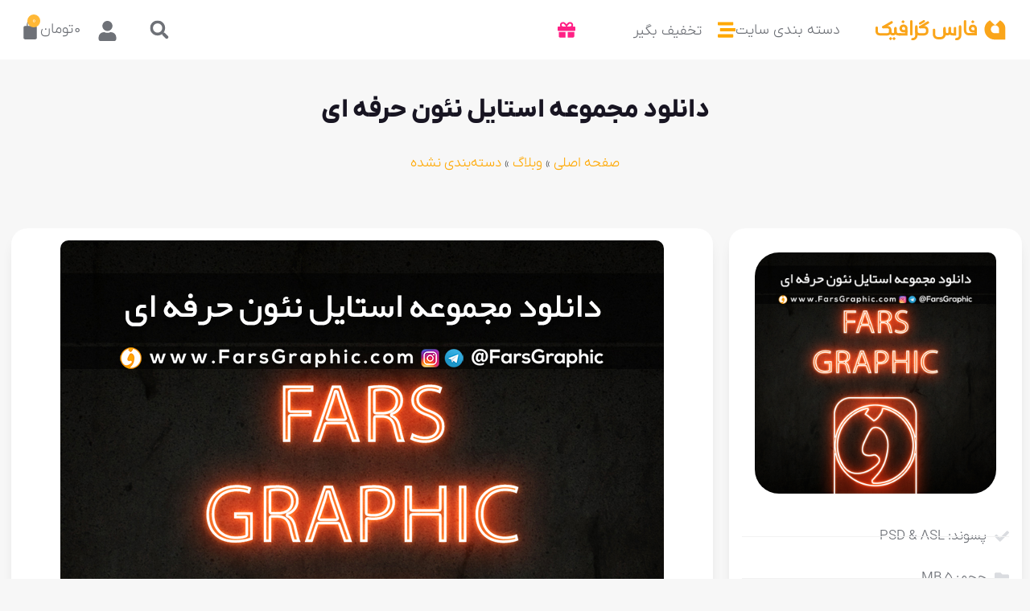

--- FILE ---
content_type: text/html; charset=UTF-8
request_url: https://farsgraphic.com/46713/%D8%AF%D8%A7%D9%86%D9%84%D9%88%D8%AF-%D9%85%D8%AC%D9%85%D9%88%D8%B9%D9%87-%D8%A7%D8%B3%D8%AA%D8%A7%DB%8C%D9%84-%D9%86%D8%A6%D9%88%D9%86-%D8%AD%D8%B1%D9%81%D9%87-%D8%A7%DB%8C/
body_size: 35571
content:
<!doctype html>
<html dir="rtl" lang="fa-IR" prefix="og: https://ogp.me/ns#">
<head>
	<meta charset="UTF-8">
	<meta name="viewport" content="width=device-width, initial-scale=1">
	<link rel="profile" href="https://gmpg.org/xfn/11">
	
<!-- بهینه‌سازی موتور جستجو توسط Rank Math - https://rankmath.com/ -->
<title>دانلود مجموعه استایل نئون حرفه ای - فارس گرافیک</title>
<meta name="description" content="با مطلب دانلود مجموعه استایل نئون حرفه ای در خدمت شما طراحان ارجمند و کابران گرامی وبسایت فارس گرافیک هستیم"/>
<meta name="robots" content="follow, index, max-snippet:-1, max-video-preview:-1, max-image-preview:large"/>
<link rel="canonical" href="https://farsgraphic.com/46713/%d8%af%d8%a7%d9%86%d9%84%d9%88%d8%af-%d9%85%d8%ac%d9%85%d9%88%d8%b9%d9%87-%d8%a7%d8%b3%d8%aa%d8%a7%db%8c%d9%84-%d9%86%d8%a6%d9%88%d9%86-%d8%ad%d8%b1%d9%81%d9%87-%d8%a7%db%8c/" />
<meta property="og:locale" content="fa_IR" />
<meta property="og:type" content="article" />
<meta property="og:title" content="دانلود مجموعه استایل نئون حرفه ای - فارس گرافیک" />
<meta property="og:description" content="با مطلب دانلود مجموعه استایل نئون حرفه ای در خدمت شما طراحان ارجمند و کابران گرامی وبسایت فارس گرافیک هستیم" />
<meta property="og:url" content="https://farsgraphic.com/46713/%d8%af%d8%a7%d9%86%d9%84%d9%88%d8%af-%d9%85%d8%ac%d9%85%d9%88%d8%b9%d9%87-%d8%a7%d8%b3%d8%aa%d8%a7%db%8c%d9%84-%d9%86%d8%a6%d9%88%d9%86-%d8%ad%d8%b1%d9%81%d9%87-%d8%a7%db%8c/" />
<meta property="og:site_name" content="فارس گرافیک" />
<meta property="article:publisher" content="https://facebook.com/farsgraphicwebsite" />
<meta property="article:tag" content="دانلود رایگان موکاپ" />
<meta property="article:tag" content="موکاپ" />
<meta property="article:section" content="دسته‌بندی نشده" />
<meta property="og:updated_time" content="2021-09-20T15:05:11+04:30" />
<meta property="og:image" content="https://farsgraphic.com/wp-content/uploads/2020/03/دانلود-مجموعه-استایل-نئون-حرفه-ای.jpg" />
<meta property="og:image:secure_url" content="https://farsgraphic.com/wp-content/uploads/2020/03/دانلود-مجموعه-استایل-نئون-حرفه-ای.jpg" />
<meta property="og:image:width" content="750" />
<meta property="og:image:height" content="750" />
<meta property="og:image:alt" content="دانلود مجموعه استایل نئون حرفه ای" />
<meta property="og:image:type" content="image/jpeg" />
<meta property="article:published_time" content="2020-03-26T13:18:30+00:00" />
<meta property="article:modified_time" content="2021-09-20T15:05:11+00:00" />
<meta name="twitter:card" content="summary_large_image" />
<meta name="twitter:title" content="دانلود مجموعه استایل نئون حرفه ای - فارس گرافیک" />
<meta name="twitter:description" content="با مطلب دانلود مجموعه استایل نئون حرفه ای در خدمت شما طراحان ارجمند و کابران گرامی وبسایت فارس گرافیک هستیم" />
<meta name="twitter:site" content="@farsgraphic" />
<meta name="twitter:creator" content="@farsgraphic" />
<meta name="twitter:image" content="https://farsgraphic.com/wp-content/uploads/2020/03/دانلود-مجموعه-استایل-نئون-حرفه-ای.jpg" />
<meta name="twitter:label1" content="نویسنده" />
<meta name="twitter:data1" content="SAEED7" />
<meta name="twitter:label2" content="زمان خواندن" />
<meta name="twitter:data2" content="1 دقیقه" />
<script type="application/ld+json" class="rank-math-schema">{"@context":"https://schema.org","@graph":[{"@type":"Place","@id":"https://farsgraphic.com/#place","address":{"@type":"PostalAddress","addressCountry":"\u0627\u06cc\u0631\u0627\u0646"}},{"@type":["LocalBusiness","Organization"],"@id":"https://farsgraphic.com/#organization","name":"\u0641\u0627\u0631\u0633 \u06af\u0631\u0627\u0641\u06cc\u06a9","url":"https://farsgraphic.com","sameAs":["https://facebook.com/farsgraphicwebsite","https://twitter.com/farsgraphic"],"email":"info@farsgraphic.com","address":{"@type":"PostalAddress","addressCountry":"\u0627\u06cc\u0631\u0627\u0646"},"logo":{"@type":"ImageObject","@id":"https://farsgraphic.com/#logo","url":"https://farsgraphic.com/wp-content/uploads/2020/11/farsgraphic-60.svg","contentUrl":"https://farsgraphic.com/wp-content/uploads/2020/11/farsgraphic-60.svg","caption":"\u0641\u0627\u0631\u0633 \u06af\u0631\u0627\u0641\u06cc\u06a9","inLanguage":"fa-IR","width":"","height":""},"openingHours":["Monday,Tuesday,Wednesday,Thursday,Friday,Saturday,Sunday 09:00-20:00"],"location":{"@id":"https://farsgraphic.com/#place"},"image":{"@id":"https://farsgraphic.com/#logo"},"telephone":"+989339879000"},{"@type":"WebSite","@id":"https://farsgraphic.com/#website","url":"https://farsgraphic.com","name":"\u0641\u0627\u0631\u0633 \u06af\u0631\u0627\u0641\u06cc\u06a9","publisher":{"@id":"https://farsgraphic.com/#organization"},"inLanguage":"fa-IR"},{"@type":"ImageObject","@id":"https://farsgraphic.com/wp-content/uploads/2020/03/\u062f\u0627\u0646\u0644\u0648\u062f-\u0645\u062c\u0645\u0648\u0639\u0647-\u0627\u0633\u062a\u0627\u06cc\u0644-\u0646\u0626\u0648\u0646-\u062d\u0631\u0641\u0647-\u0627\u06cc.jpg","url":"https://farsgraphic.com/wp-content/uploads/2020/03/\u062f\u0627\u0646\u0644\u0648\u062f-\u0645\u062c\u0645\u0648\u0639\u0647-\u0627\u0633\u062a\u0627\u06cc\u0644-\u0646\u0626\u0648\u0646-\u062d\u0631\u0641\u0647-\u0627\u06cc.jpg","width":"750","height":"750","caption":"\u062f\u0627\u0646\u0644\u0648\u062f \u0645\u062c\u0645\u0648\u0639\u0647 \u0627\u0633\u062a\u0627\u06cc\u0644 \u0646\u0626\u0648\u0646 \u062d\u0631\u0641\u0647 \u0627\u06cc","inLanguage":"fa-IR"},{"@type":"BreadcrumbList","@id":"https://farsgraphic.com/46713/%d8%af%d8%a7%d9%86%d9%84%d9%88%d8%af-%d9%85%d8%ac%d9%85%d9%88%d8%b9%d9%87-%d8%a7%d8%b3%d8%aa%d8%a7%db%8c%d9%84-%d9%86%d8%a6%d9%88%d9%86-%d8%ad%d8%b1%d9%81%d9%87-%d8%a7%db%8c/#breadcrumb","itemListElement":[{"@type":"ListItem","position":"1","item":{"@id":"https://farsgraphic.com","name":"\u0635\u0641\u062d\u0647 \u0627\u0635\u0644\u06cc"}},{"@type":"ListItem","position":"2","item":{"@id":"https://farsgraphic.com/blog/","name":"\u0648\u0628\u0644\u0627\u06af"}},{"@type":"ListItem","position":"3","item":{"@id":"https://farsgraphic.com/no-handle/","name":"\u062f\u0633\u062a\u0647\u200c\u0628\u0646\u062f\u06cc \u0646\u0634\u062f\u0647"}},{"@type":"ListItem","position":"4","item":{"@id":"https://farsgraphic.com/46713/%d8%af%d8%a7%d9%86%d9%84%d9%88%d8%af-%d9%85%d8%ac%d9%85%d9%88%d8%b9%d9%87-%d8%a7%d8%b3%d8%aa%d8%a7%db%8c%d9%84-%d9%86%d8%a6%d9%88%d9%86-%d8%ad%d8%b1%d9%81%d9%87-%d8%a7%db%8c/","name":"\u062f\u0627\u0646\u0644\u0648\u062f \u0645\u062c\u0645\u0648\u0639\u0647 \u0627\u0633\u062a\u0627\u06cc\u0644 \u0646\u0626\u0648\u0646 \u062d\u0631\u0641\u0647 \u0627\u06cc"}}]},{"@type":"WebPage","@id":"https://farsgraphic.com/46713/%d8%af%d8%a7%d9%86%d9%84%d9%88%d8%af-%d9%85%d8%ac%d9%85%d9%88%d8%b9%d9%87-%d8%a7%d8%b3%d8%aa%d8%a7%db%8c%d9%84-%d9%86%d8%a6%d9%88%d9%86-%d8%ad%d8%b1%d9%81%d9%87-%d8%a7%db%8c/#webpage","url":"https://farsgraphic.com/46713/%d8%af%d8%a7%d9%86%d9%84%d9%88%d8%af-%d9%85%d8%ac%d9%85%d9%88%d8%b9%d9%87-%d8%a7%d8%b3%d8%aa%d8%a7%db%8c%d9%84-%d9%86%d8%a6%d9%88%d9%86-%d8%ad%d8%b1%d9%81%d9%87-%d8%a7%db%8c/","name":"\u062f\u0627\u0646\u0644\u0648\u062f \u0645\u062c\u0645\u0648\u0639\u0647 \u0627\u0633\u062a\u0627\u06cc\u0644 \u0646\u0626\u0648\u0646 \u062d\u0631\u0641\u0647 \u0627\u06cc - \u0641\u0627\u0631\u0633 \u06af\u0631\u0627\u0641\u06cc\u06a9","datePublished":"2020-03-26T13:18:30+04:30","dateModified":"2021-09-20T15:05:11+04:30","isPartOf":{"@id":"https://farsgraphic.com/#website"},"primaryImageOfPage":{"@id":"https://farsgraphic.com/wp-content/uploads/2020/03/\u062f\u0627\u0646\u0644\u0648\u062f-\u0645\u062c\u0645\u0648\u0639\u0647-\u0627\u0633\u062a\u0627\u06cc\u0644-\u0646\u0626\u0648\u0646-\u062d\u0631\u0641\u0647-\u0627\u06cc.jpg"},"inLanguage":"fa-IR","breadcrumb":{"@id":"https://farsgraphic.com/46713/%d8%af%d8%a7%d9%86%d9%84%d9%88%d8%af-%d9%85%d8%ac%d9%85%d9%88%d8%b9%d9%87-%d8%a7%d8%b3%d8%aa%d8%a7%db%8c%d9%84-%d9%86%d8%a6%d9%88%d9%86-%d8%ad%d8%b1%d9%81%d9%87-%d8%a7%db%8c/#breadcrumb"}},{"@type":"Person","@id":"https://farsgraphic.com/46713/%d8%af%d8%a7%d9%86%d9%84%d9%88%d8%af-%d9%85%d8%ac%d9%85%d9%88%d8%b9%d9%87-%d8%a7%d8%b3%d8%aa%d8%a7%db%8c%d9%84-%d9%86%d8%a6%d9%88%d9%86-%d8%ad%d8%b1%d9%81%d9%87-%d8%a7%db%8c/#author","name":"SAEED7","image":{"@type":"ImageObject","@id":"https://secure.gravatar.com/avatar/395c395c26af85e7a50d5b6e12fcca1c01ceead18ed975bb4e8d2080a450649e?s=96&amp;d=mm&amp;r=g","url":"https://secure.gravatar.com/avatar/395c395c26af85e7a50d5b6e12fcca1c01ceead18ed975bb4e8d2080a450649e?s=96&amp;d=mm&amp;r=g","caption":"SAEED7","inLanguage":"fa-IR"},"sameAs":["http://Telegram.me/The_SAEED7"],"worksFor":{"@id":"https://farsgraphic.com/#organization"}},{"@type":"Article","headline":"\u062f\u0627\u0646\u0644\u0648\u062f \u0645\u062c\u0645\u0648\u0639\u0647 \u0627\u0633\u062a\u0627\u06cc\u0644 \u0646\u0626\u0648\u0646 \u062d\u0631\u0641\u0647 \u0627\u06cc - \u0641\u0627\u0631\u0633 \u06af\u0631\u0627\u0641\u06cc\u06a9","keywords":"\u0627\u0633\u062a\u0627\u06cc\u0644","datePublished":"2020-03-26T13:18:30+04:30","dateModified":"2021-09-20T15:05:11+04:30","articleSection":"\u062f\u0633\u062a\u0647\u200c\u0628\u0646\u062f\u06cc \u0646\u0634\u062f\u0647","author":{"@id":"https://farsgraphic.com/46713/%d8%af%d8%a7%d9%86%d9%84%d9%88%d8%af-%d9%85%d8%ac%d9%85%d9%88%d8%b9%d9%87-%d8%a7%d8%b3%d8%aa%d8%a7%db%8c%d9%84-%d9%86%d8%a6%d9%88%d9%86-%d8%ad%d8%b1%d9%81%d9%87-%d8%a7%db%8c/#author","name":"SAEED7"},"publisher":{"@id":"https://farsgraphic.com/#organization"},"description":"\u0628\u0627 \u0645\u0637\u0644\u0628 \u062f\u0627\u0646\u0644\u0648\u062f \u0645\u062c\u0645\u0648\u0639\u0647 \u0627\u0633\u062a\u0627\u06cc\u0644 \u0646\u0626\u0648\u0646 \u062d\u0631\u0641\u0647 \u0627\u06cc \u062f\u0631 \u062e\u062f\u0645\u062a \u0634\u0645\u0627 \u0637\u0631\u0627\u062d\u0627\u0646 \u0627\u0631\u062c\u0645\u0646\u062f \u0648 \u06a9\u0627\u0628\u0631\u0627\u0646 \u06af\u0631\u0627\u0645\u06cc \u0648\u0628\u0633\u0627\u06cc\u062a \u0641\u0627\u0631\u0633 \u06af\u0631\u0627\u0641\u06cc\u06a9 \u0647\u0633\u062a\u06cc\u0645","name":"\u062f\u0627\u0646\u0644\u0648\u062f \u0645\u062c\u0645\u0648\u0639\u0647 \u0627\u0633\u062a\u0627\u06cc\u0644 \u0646\u0626\u0648\u0646 \u062d\u0631\u0641\u0647 \u0627\u06cc - \u0641\u0627\u0631\u0633 \u06af\u0631\u0627\u0641\u06cc\u06a9","@id":"https://farsgraphic.com/46713/%d8%af%d8%a7%d9%86%d9%84%d9%88%d8%af-%d9%85%d8%ac%d9%85%d9%88%d8%b9%d9%87-%d8%a7%d8%b3%d8%aa%d8%a7%db%8c%d9%84-%d9%86%d8%a6%d9%88%d9%86-%d8%ad%d8%b1%d9%81%d9%87-%d8%a7%db%8c/#richSnippet","isPartOf":{"@id":"https://farsgraphic.com/46713/%d8%af%d8%a7%d9%86%d9%84%d9%88%d8%af-%d9%85%d8%ac%d9%85%d9%88%d8%b9%d9%87-%d8%a7%d8%b3%d8%aa%d8%a7%db%8c%d9%84-%d9%86%d8%a6%d9%88%d9%86-%d8%ad%d8%b1%d9%81%d9%87-%d8%a7%db%8c/#webpage"},"image":{"@id":"https://farsgraphic.com/wp-content/uploads/2020/03/\u062f\u0627\u0646\u0644\u0648\u062f-\u0645\u062c\u0645\u0648\u0639\u0647-\u0627\u0633\u062a\u0627\u06cc\u0644-\u0646\u0626\u0648\u0646-\u062d\u0631\u0641\u0647-\u0627\u06cc.jpg"},"inLanguage":"fa-IR","mainEntityOfPage":{"@id":"https://farsgraphic.com/46713/%d8%af%d8%a7%d9%86%d9%84%d9%88%d8%af-%d9%85%d8%ac%d9%85%d9%88%d8%b9%d9%87-%d8%a7%d8%b3%d8%aa%d8%a7%db%8c%d9%84-%d9%86%d8%a6%d9%88%d9%86-%d8%ad%d8%b1%d9%81%d9%87-%d8%a7%db%8c/#webpage"}}]}</script>
<!-- /افزونه سئو ورپرس Rank Math -->

<link rel='dns-prefetch' href='//unpkg.com' />
<link rel='dns-prefetch' href='//fonts.googleapis.com' />
<link rel="alternate" type="application/rss+xml" title="فارس گرافیک &raquo; خوراک" href="https://farsgraphic.com/feed/" />
<link rel="alternate" type="application/rss+xml" title="فارس گرافیک &raquo; خوراک دیدگاه‌ها" href="https://farsgraphic.com/comments/feed/" />
<link rel="alternate" type="application/rss+xml" title="فارس گرافیک &raquo; دانلود مجموعه استایل نئون حرفه ای خوراک دیدگاه‌ها" href="https://farsgraphic.com/46713/%d8%af%d8%a7%d9%86%d9%84%d9%88%d8%af-%d9%85%d8%ac%d9%85%d9%88%d8%b9%d9%87-%d8%a7%d8%b3%d8%aa%d8%a7%db%8c%d9%84-%d9%86%d8%a6%d9%88%d9%86-%d8%ad%d8%b1%d9%81%d9%87-%d8%a7%db%8c/feed/" />
<link rel="alternate" title="oEmbed (JSON)" type="application/json+oembed" href="https://farsgraphic.com/wp-json/oembed/1.0/embed?url=https%3A%2F%2Ffarsgraphic.com%2F46713%2F%25d8%25af%25d8%25a7%25d9%2586%25d9%2584%25d9%2588%25d8%25af-%25d9%2585%25d8%25ac%25d9%2585%25d9%2588%25d8%25b9%25d9%2587-%25d8%25a7%25d8%25b3%25d8%25aa%25d8%25a7%25db%258c%25d9%2584-%25d9%2586%25d8%25a6%25d9%2588%25d9%2586-%25d8%25ad%25d8%25b1%25d9%2581%25d9%2587-%25d8%25a7%25db%258c%2F" />
<link rel="alternate" title="oEmbed (XML)" type="text/xml+oembed" href="https://farsgraphic.com/wp-json/oembed/1.0/embed?url=https%3A%2F%2Ffarsgraphic.com%2F46713%2F%25d8%25af%25d8%25a7%25d9%2586%25d9%2584%25d9%2588%25d8%25af-%25d9%2585%25d8%25ac%25d9%2585%25d9%2588%25d8%25b9%25d9%2587-%25d8%25a7%25d8%25b3%25d8%25aa%25d8%25a7%25db%258c%25d9%2584-%25d9%2586%25d8%25a6%25d9%2588%25d9%2586-%25d8%25ad%25d8%25b1%25d9%2581%25d9%2587-%25d8%25a7%25db%258c%2F&#038;format=xml" />
<style id='wp-img-auto-sizes-contain-inline-css'>
img:is([sizes=auto i],[sizes^="auto," i]){contain-intrinsic-size:3000px 1500px}
/*# sourceURL=wp-img-auto-sizes-contain-inline-css */
</style>
<style id='wp-emoji-styles-inline-css'>

	img.wp-smiley, img.emoji {
		display: inline !important;
		border: none !important;
		box-shadow: none !important;
		height: 1em !important;
		width: 1em !important;
		margin: 0 0.07em !important;
		vertical-align: -0.1em !important;
		background: none !important;
		padding: 0 !important;
	}
/*# sourceURL=wp-emoji-styles-inline-css */
</style>
<link rel='stylesheet' id='wp-block-library-rtl-css' href='https://farsgraphic.com/wp-includes/css/dist/block-library/style-rtl.min.css?ver=6.9' media='all' />
<link rel='stylesheet' id='jet-engine-frontend-css' href='https://farsgraphic.com/wp-content/plugins/jet-engine/assets/css/frontend.css?ver=3.6.6.1' media='all' />
<style id='global-styles-inline-css'>
:root{--wp--preset--aspect-ratio--square: 1;--wp--preset--aspect-ratio--4-3: 4/3;--wp--preset--aspect-ratio--3-4: 3/4;--wp--preset--aspect-ratio--3-2: 3/2;--wp--preset--aspect-ratio--2-3: 2/3;--wp--preset--aspect-ratio--16-9: 16/9;--wp--preset--aspect-ratio--9-16: 9/16;--wp--preset--color--black: #000000;--wp--preset--color--cyan-bluish-gray: #abb8c3;--wp--preset--color--white: #ffffff;--wp--preset--color--pale-pink: #f78da7;--wp--preset--color--vivid-red: #cf2e2e;--wp--preset--color--luminous-vivid-orange: #ff6900;--wp--preset--color--luminous-vivid-amber: #fcb900;--wp--preset--color--light-green-cyan: #7bdcb5;--wp--preset--color--vivid-green-cyan: #00d084;--wp--preset--color--pale-cyan-blue: #8ed1fc;--wp--preset--color--vivid-cyan-blue: #0693e3;--wp--preset--color--vivid-purple: #9b51e0;--wp--preset--gradient--vivid-cyan-blue-to-vivid-purple: linear-gradient(135deg,rgb(6,147,227) 0%,rgb(155,81,224) 100%);--wp--preset--gradient--light-green-cyan-to-vivid-green-cyan: linear-gradient(135deg,rgb(122,220,180) 0%,rgb(0,208,130) 100%);--wp--preset--gradient--luminous-vivid-amber-to-luminous-vivid-orange: linear-gradient(135deg,rgb(252,185,0) 0%,rgb(255,105,0) 100%);--wp--preset--gradient--luminous-vivid-orange-to-vivid-red: linear-gradient(135deg,rgb(255,105,0) 0%,rgb(207,46,46) 100%);--wp--preset--gradient--very-light-gray-to-cyan-bluish-gray: linear-gradient(135deg,rgb(238,238,238) 0%,rgb(169,184,195) 100%);--wp--preset--gradient--cool-to-warm-spectrum: linear-gradient(135deg,rgb(74,234,220) 0%,rgb(151,120,209) 20%,rgb(207,42,186) 40%,rgb(238,44,130) 60%,rgb(251,105,98) 80%,rgb(254,248,76) 100%);--wp--preset--gradient--blush-light-purple: linear-gradient(135deg,rgb(255,206,236) 0%,rgb(152,150,240) 100%);--wp--preset--gradient--blush-bordeaux: linear-gradient(135deg,rgb(254,205,165) 0%,rgb(254,45,45) 50%,rgb(107,0,62) 100%);--wp--preset--gradient--luminous-dusk: linear-gradient(135deg,rgb(255,203,112) 0%,rgb(199,81,192) 50%,rgb(65,88,208) 100%);--wp--preset--gradient--pale-ocean: linear-gradient(135deg,rgb(255,245,203) 0%,rgb(182,227,212) 50%,rgb(51,167,181) 100%);--wp--preset--gradient--electric-grass: linear-gradient(135deg,rgb(202,248,128) 0%,rgb(113,206,126) 100%);--wp--preset--gradient--midnight: linear-gradient(135deg,rgb(2,3,129) 0%,rgb(40,116,252) 100%);--wp--preset--font-size--small: 13px;--wp--preset--font-size--medium: 20px;--wp--preset--font-size--large: 36px;--wp--preset--font-size--x-large: 42px;--wp--preset--spacing--20: 0.44rem;--wp--preset--spacing--30: 0.67rem;--wp--preset--spacing--40: 1rem;--wp--preset--spacing--50: 1.5rem;--wp--preset--spacing--60: 2.25rem;--wp--preset--spacing--70: 3.38rem;--wp--preset--spacing--80: 5.06rem;--wp--preset--shadow--natural: 6px 6px 9px rgba(0, 0, 0, 0.2);--wp--preset--shadow--deep: 12px 12px 50px rgba(0, 0, 0, 0.4);--wp--preset--shadow--sharp: 6px 6px 0px rgba(0, 0, 0, 0.2);--wp--preset--shadow--outlined: 6px 6px 0px -3px rgb(255, 255, 255), 6px 6px rgb(0, 0, 0);--wp--preset--shadow--crisp: 6px 6px 0px rgb(0, 0, 0);}:root { --wp--style--global--content-size: 800px;--wp--style--global--wide-size: 1200px; }:where(body) { margin: 0; }.wp-site-blocks > .alignleft { float: left; margin-right: 2em; }.wp-site-blocks > .alignright { float: right; margin-left: 2em; }.wp-site-blocks > .aligncenter { justify-content: center; margin-left: auto; margin-right: auto; }:where(.wp-site-blocks) > * { margin-block-start: 24px; margin-block-end: 0; }:where(.wp-site-blocks) > :first-child { margin-block-start: 0; }:where(.wp-site-blocks) > :last-child { margin-block-end: 0; }:root { --wp--style--block-gap: 24px; }:root :where(.is-layout-flow) > :first-child{margin-block-start: 0;}:root :where(.is-layout-flow) > :last-child{margin-block-end: 0;}:root :where(.is-layout-flow) > *{margin-block-start: 24px;margin-block-end: 0;}:root :where(.is-layout-constrained) > :first-child{margin-block-start: 0;}:root :where(.is-layout-constrained) > :last-child{margin-block-end: 0;}:root :where(.is-layout-constrained) > *{margin-block-start: 24px;margin-block-end: 0;}:root :where(.is-layout-flex){gap: 24px;}:root :where(.is-layout-grid){gap: 24px;}.is-layout-flow > .alignleft{float: left;margin-inline-start: 0;margin-inline-end: 2em;}.is-layout-flow > .alignright{float: right;margin-inline-start: 2em;margin-inline-end: 0;}.is-layout-flow > .aligncenter{margin-left: auto !important;margin-right: auto !important;}.is-layout-constrained > .alignleft{float: left;margin-inline-start: 0;margin-inline-end: 2em;}.is-layout-constrained > .alignright{float: right;margin-inline-start: 2em;margin-inline-end: 0;}.is-layout-constrained > .aligncenter{margin-left: auto !important;margin-right: auto !important;}.is-layout-constrained > :where(:not(.alignleft):not(.alignright):not(.alignfull)){max-width: var(--wp--style--global--content-size);margin-left: auto !important;margin-right: auto !important;}.is-layout-constrained > .alignwide{max-width: var(--wp--style--global--wide-size);}body .is-layout-flex{display: flex;}.is-layout-flex{flex-wrap: wrap;align-items: center;}.is-layout-flex > :is(*, div){margin: 0;}body .is-layout-grid{display: grid;}.is-layout-grid > :is(*, div){margin: 0;}body{padding-top: 0px;padding-right: 0px;padding-bottom: 0px;padding-left: 0px;}a:where(:not(.wp-element-button)){text-decoration: underline;}:root :where(.wp-element-button, .wp-block-button__link){background-color: #32373c;border-width: 0;color: #fff;font-family: inherit;font-size: inherit;font-style: inherit;font-weight: inherit;letter-spacing: inherit;line-height: inherit;padding-top: calc(0.667em + 2px);padding-right: calc(1.333em + 2px);padding-bottom: calc(0.667em + 2px);padding-left: calc(1.333em + 2px);text-decoration: none;text-transform: inherit;}.has-black-color{color: var(--wp--preset--color--black) !important;}.has-cyan-bluish-gray-color{color: var(--wp--preset--color--cyan-bluish-gray) !important;}.has-white-color{color: var(--wp--preset--color--white) !important;}.has-pale-pink-color{color: var(--wp--preset--color--pale-pink) !important;}.has-vivid-red-color{color: var(--wp--preset--color--vivid-red) !important;}.has-luminous-vivid-orange-color{color: var(--wp--preset--color--luminous-vivid-orange) !important;}.has-luminous-vivid-amber-color{color: var(--wp--preset--color--luminous-vivid-amber) !important;}.has-light-green-cyan-color{color: var(--wp--preset--color--light-green-cyan) !important;}.has-vivid-green-cyan-color{color: var(--wp--preset--color--vivid-green-cyan) !important;}.has-pale-cyan-blue-color{color: var(--wp--preset--color--pale-cyan-blue) !important;}.has-vivid-cyan-blue-color{color: var(--wp--preset--color--vivid-cyan-blue) !important;}.has-vivid-purple-color{color: var(--wp--preset--color--vivid-purple) !important;}.has-black-background-color{background-color: var(--wp--preset--color--black) !important;}.has-cyan-bluish-gray-background-color{background-color: var(--wp--preset--color--cyan-bluish-gray) !important;}.has-white-background-color{background-color: var(--wp--preset--color--white) !important;}.has-pale-pink-background-color{background-color: var(--wp--preset--color--pale-pink) !important;}.has-vivid-red-background-color{background-color: var(--wp--preset--color--vivid-red) !important;}.has-luminous-vivid-orange-background-color{background-color: var(--wp--preset--color--luminous-vivid-orange) !important;}.has-luminous-vivid-amber-background-color{background-color: var(--wp--preset--color--luminous-vivid-amber) !important;}.has-light-green-cyan-background-color{background-color: var(--wp--preset--color--light-green-cyan) !important;}.has-vivid-green-cyan-background-color{background-color: var(--wp--preset--color--vivid-green-cyan) !important;}.has-pale-cyan-blue-background-color{background-color: var(--wp--preset--color--pale-cyan-blue) !important;}.has-vivid-cyan-blue-background-color{background-color: var(--wp--preset--color--vivid-cyan-blue) !important;}.has-vivid-purple-background-color{background-color: var(--wp--preset--color--vivid-purple) !important;}.has-black-border-color{border-color: var(--wp--preset--color--black) !important;}.has-cyan-bluish-gray-border-color{border-color: var(--wp--preset--color--cyan-bluish-gray) !important;}.has-white-border-color{border-color: var(--wp--preset--color--white) !important;}.has-pale-pink-border-color{border-color: var(--wp--preset--color--pale-pink) !important;}.has-vivid-red-border-color{border-color: var(--wp--preset--color--vivid-red) !important;}.has-luminous-vivid-orange-border-color{border-color: var(--wp--preset--color--luminous-vivid-orange) !important;}.has-luminous-vivid-amber-border-color{border-color: var(--wp--preset--color--luminous-vivid-amber) !important;}.has-light-green-cyan-border-color{border-color: var(--wp--preset--color--light-green-cyan) !important;}.has-vivid-green-cyan-border-color{border-color: var(--wp--preset--color--vivid-green-cyan) !important;}.has-pale-cyan-blue-border-color{border-color: var(--wp--preset--color--pale-cyan-blue) !important;}.has-vivid-cyan-blue-border-color{border-color: var(--wp--preset--color--vivid-cyan-blue) !important;}.has-vivid-purple-border-color{border-color: var(--wp--preset--color--vivid-purple) !important;}.has-vivid-cyan-blue-to-vivid-purple-gradient-background{background: var(--wp--preset--gradient--vivid-cyan-blue-to-vivid-purple) !important;}.has-light-green-cyan-to-vivid-green-cyan-gradient-background{background: var(--wp--preset--gradient--light-green-cyan-to-vivid-green-cyan) !important;}.has-luminous-vivid-amber-to-luminous-vivid-orange-gradient-background{background: var(--wp--preset--gradient--luminous-vivid-amber-to-luminous-vivid-orange) !important;}.has-luminous-vivid-orange-to-vivid-red-gradient-background{background: var(--wp--preset--gradient--luminous-vivid-orange-to-vivid-red) !important;}.has-very-light-gray-to-cyan-bluish-gray-gradient-background{background: var(--wp--preset--gradient--very-light-gray-to-cyan-bluish-gray) !important;}.has-cool-to-warm-spectrum-gradient-background{background: var(--wp--preset--gradient--cool-to-warm-spectrum) !important;}.has-blush-light-purple-gradient-background{background: var(--wp--preset--gradient--blush-light-purple) !important;}.has-blush-bordeaux-gradient-background{background: var(--wp--preset--gradient--blush-bordeaux) !important;}.has-luminous-dusk-gradient-background{background: var(--wp--preset--gradient--luminous-dusk) !important;}.has-pale-ocean-gradient-background{background: var(--wp--preset--gradient--pale-ocean) !important;}.has-electric-grass-gradient-background{background: var(--wp--preset--gradient--electric-grass) !important;}.has-midnight-gradient-background{background: var(--wp--preset--gradient--midnight) !important;}.has-small-font-size{font-size: var(--wp--preset--font-size--small) !important;}.has-medium-font-size{font-size: var(--wp--preset--font-size--medium) !important;}.has-large-font-size{font-size: var(--wp--preset--font-size--large) !important;}.has-x-large-font-size{font-size: var(--wp--preset--font-size--x-large) !important;}
:root :where(.wp-block-pullquote){font-size: 1.5em;line-height: 1.6;}
/*# sourceURL=global-styles-inline-css */
</style>
<link rel='stylesheet' id='digits-login-style-css' href='https://farsgraphic.com/wp-content/plugins/digits/assets/css/login.min.css?ver=8.3.2.3' media='all' />
<link rel='stylesheet' id='digits-style-css' href='https://farsgraphic.com/wp-content/plugins/digits/assets/css/main.min.css?ver=8.3.2.3' media='all' />
<style id='digits-style-inline-css'>

                #woocommerce-order-data .address p:nth-child(3) a,.woocommerce-customer-details--phone{
                    text-align:right;
                    }
/*# sourceURL=digits-style-inline-css */
</style>
<link rel='stylesheet' id='kk-star-ratings-css' href='https://farsgraphic.com/wp-content/plugins/kk-star-ratings/src/core/public/css/kk-star-ratings.min.css?ver=5.4.10.3' media='all' />
<link rel='stylesheet' id='woocommerce-layout-rtl-css' href='https://farsgraphic.com/wp-content/plugins/woocommerce/assets/css/woocommerce-layout-rtl.css?ver=10.4.3' media='all' />
<link rel='stylesheet' id='woocommerce-smallscreen-rtl-css' href='https://farsgraphic.com/wp-content/plugins/woocommerce/assets/css/woocommerce-smallscreen-rtl.css?ver=10.4.3' media='only screen and (max-width: 768px)' />
<link rel='stylesheet' id='woocommerce-general-rtl-css' href='https://farsgraphic.com/wp-content/plugins/woocommerce/assets/css/woocommerce-rtl.css?ver=10.4.3' media='all' />
<style id='woocommerce-inline-inline-css'>
.woocommerce form .form-row .required { visibility: visible; }
/*# sourceURL=woocommerce-inline-inline-css */
</style>
<link rel='stylesheet' id='hello-elementor-css' href='https://farsgraphic.com/wp-content/themes/farsgraphicv2/style.min.css?ver=3.4.3' media='all' />
<link rel='stylesheet' id='hello-elementor-theme-style-css' href='https://farsgraphic.com/wp-content/themes/farsgraphicv2/theme.min.css?ver=3.4.3' media='all' />
<link rel='stylesheet' id='hello-elementor-header-footer-css' href='https://farsgraphic.com/wp-content/themes/farsgraphicv2/header-footer.min.css?ver=3.4.3' media='all' />
<link rel='stylesheet' id='elementor-frontend-css' href='https://farsgraphic.com/wp-content/plugins/elementor/assets/css/frontend.min.css?ver=3.34.0' media='all' />
<link rel='stylesheet' id='widget-image-css' href='https://farsgraphic.com/wp-content/plugins/elementor/assets/css/widget-image-rtl.min.css?ver=3.34.0' media='all' />
<link rel='stylesheet' id='widget-icon-box-css' href='https://farsgraphic.com/wp-content/plugins/elementor/assets/css/widget-icon-box-rtl.min.css?ver=3.34.0' media='all' />
<link rel='stylesheet' id='widget-search-form-css' href='https://farsgraphic.com/wp-content/plugins/elementor-pro/assets/css/widget-search-form-rtl.min.css?ver=3.34.0' media='all' />
<link rel='stylesheet' id='widget-woocommerce-menu-cart-css' href='https://farsgraphic.com/wp-content/plugins/elementor-pro/assets/css/widget-woocommerce-menu-cart-rtl.min.css?ver=3.34.0' media='all' />
<link rel='stylesheet' id='e-sticky-css' href='https://farsgraphic.com/wp-content/plugins/elementor-pro/assets/css/modules/sticky.min.css?ver=3.34.0' media='all' />
<link rel='stylesheet' id='widget-nav-menu-css' href='https://farsgraphic.com/wp-content/plugins/elementor-pro/assets/css/widget-nav-menu-rtl.min.css?ver=3.34.0' media='all' />
<link rel='stylesheet' id='widget-heading-css' href='https://farsgraphic.com/wp-content/plugins/elementor/assets/css/widget-heading-rtl.min.css?ver=3.34.0' media='all' />
<link rel='stylesheet' id='widget-post-info-css' href='https://farsgraphic.com/wp-content/plugins/elementor-pro/assets/css/widget-post-info-rtl.min.css?ver=3.34.0' media='all' />
<link rel='stylesheet' id='widget-icon-list-css' href='https://farsgraphic.com/wp-content/plugins/elementor/assets/css/widget-icon-list-rtl.min.css?ver=3.34.0' media='all' />
<link rel='stylesheet' id='widget-share-buttons-css' href='https://farsgraphic.com/wp-content/plugins/elementor-pro/assets/css/widget-share-buttons-rtl.min.css?ver=3.34.0' media='all' />
<link rel='stylesheet' id='e-apple-webkit-css' href='https://farsgraphic.com/wp-content/plugins/elementor/assets/css/conditionals/apple-webkit.min.css?ver=3.34.0' media='all' />
<link rel='stylesheet' id='widget-divider-css' href='https://farsgraphic.com/wp-content/plugins/elementor/assets/css/widget-divider-rtl.min.css?ver=3.34.0' media='all' />
<link rel='stylesheet' id='e-popup-css' href='https://farsgraphic.com/wp-content/plugins/elementor-pro/assets/css/conditionals/popup.min.css?ver=3.34.0' media='all' />
<link rel='stylesheet' id='elementor-post-57824-css' href='https://farsgraphic.com/wp-content/uploads/elementor/css/post-57824.css?ver=1767014190' media='all' />
<link rel='stylesheet' id='persian-elementor-font-css' href='https://farsgraphic.com/wp-content/plugins/persian-elementor/assets/css/font.css?ver=2.7.15' media='all' />
<link rel='stylesheet' id='elementor-post-75569-css' href='https://farsgraphic.com/wp-content/uploads/elementor/css/post-75569.css?ver=1767014190' media='all' />
<link rel='stylesheet' id='elementor-post-66941-css' href='https://farsgraphic.com/wp-content/uploads/elementor/css/post-66941.css?ver=1767014190' media='all' />
<link rel='stylesheet' id='elementor-post-65528-css' href='https://farsgraphic.com/wp-content/uploads/elementor/css/post-65528.css?ver=1767014190' media='all' />
<link rel='stylesheet' id='elementor-post-84035-css' href='https://farsgraphic.com/wp-content/uploads/elementor/css/post-84035.css?ver=1767014190' media='all' />
<link rel='stylesheet' id='elementor-post-75621-css' href='https://farsgraphic.com/wp-content/uploads/elementor/css/post-75621.css?ver=1767014190' media='all' />
<link rel='stylesheet' id='persian-elementor-datepicker-custom-css' href='https://farsgraphic.com/wp-content/plugins/persian-elementor/assets/css/datepicker-custom.css?ver=1.2.0' media='all' />
<link rel='stylesheet' id='sadad_woo_user-css' href='https://farsgraphic.com/wp-content/plugins/sadad-woocommerce2/assets/user_style.css?ver=6.9' media='all' />
<link rel='stylesheet' id='google-Roboto-css' href='https://fonts.googleapis.com/css?family=Roboto%3A900%2C700%2C500%2C500i%2C400%2C200%2C300&#038;ver=6.9' media='all' />
<script src="https://farsgraphic.com/wp-includes/js/jquery/jquery.min.js?ver=3.7.1" id="jquery-core-js"></script>
<script src="https://farsgraphic.com/wp-includes/js/jquery/jquery-migrate.min.js?ver=3.4.1" id="jquery-migrate-js"></script>
<script src="https://farsgraphic.com/wp-content/plugins/woocommerce/assets/js/jquery-blockui/jquery.blockUI.min.js?ver=2.7.0-wc.10.4.3" id="wc-jquery-blockui-js" defer data-wp-strategy="defer"></script>
<script id="wc-add-to-cart-js-extra">
var wc_add_to_cart_params = {"ajax_url":"/wp-admin/admin-ajax.php","wc_ajax_url":"/?wc-ajax=%%endpoint%%","i18n_view_cart":"\u0645\u0634\u0627\u0647\u062f\u0647 \u0633\u0628\u062f \u062e\u0631\u06cc\u062f","cart_url":"https://farsgraphic.com/cart/","is_cart":"","cart_redirect_after_add":"no"};
//# sourceURL=wc-add-to-cart-js-extra
</script>
<script src="https://farsgraphic.com/wp-content/plugins/woocommerce/assets/js/frontend/add-to-cart.min.js?ver=10.4.3" id="wc-add-to-cart-js" defer data-wp-strategy="defer"></script>
<script src="https://farsgraphic.com/wp-content/plugins/woocommerce/assets/js/js-cookie/js.cookie.min.js?ver=2.1.4-wc.10.4.3" id="wc-js-cookie-js" defer data-wp-strategy="defer"></script>
<script id="woocommerce-js-extra">
var woocommerce_params = {"ajax_url":"/wp-admin/admin-ajax.php","wc_ajax_url":"/?wc-ajax=%%endpoint%%","i18n_password_show":"\u0646\u0645\u0627\u06cc\u0634 \u0631\u0645\u0632\u0639\u0628\u0648\u0631","i18n_password_hide":"Hide password"};
//# sourceURL=woocommerce-js-extra
</script>
<script src="https://farsgraphic.com/wp-content/plugins/woocommerce/assets/js/frontend/woocommerce.min.js?ver=10.4.3" id="woocommerce-js" defer data-wp-strategy="defer"></script>
<script id="zxcvbn-async-js-extra">
var _zxcvbnSettings = {"src":"https://farsgraphic.com/wp-includes/js/zxcvbn.min.js"};
//# sourceURL=zxcvbn-async-js-extra
</script>
<script src="https://farsgraphic.com/wp-includes/js/zxcvbn-async.min.js?ver=1.0" id="zxcvbn-async-js"></script>
<link rel="https://api.w.org/" href="https://farsgraphic.com/wp-json/" /><link rel="alternate" title="JSON" type="application/json" href="https://farsgraphic.com/wp-json/wp/v2/posts/46713" /><link rel="EditURI" type="application/rsd+xml" title="RSD" href="https://farsgraphic.com/xmlrpc.php?rsd" />
<meta name="generator" content="WordPress 6.9" />
<link rel='shortlink' href='https://farsgraphic.com/?p=46713' />
<script type="application/ld+json">{
    "@context": "https://schema.org/",
    "@type": "CreativeWorkSeries",
    "name": "دانلود مجموعه استایل نئون حرفه ای",
    "aggregateRating": {
        "@type": "AggregateRating",
        "ratingValue": "5",
        "bestRating": "5",
        "ratingCount": "2"
    }
}</script><meta name="description" content="دانلود مجموعه استایل نئون حرفه ای">
	<noscript><style>.woocommerce-product-gallery{ opacity: 1 !important; }</style></noscript>
	<meta name="generator" content="Elementor 3.34.0; features: e_font_icon_svg, additional_custom_breakpoints; settings: css_print_method-external, google_font-disabled, font_display-block">
<!-- Google tag (gtag.js) -->
<script async src="https://www.googletagmanager.com/gtag/js?id=G-40C843J21D"></script>
<script>
  window.dataLayer = window.dataLayer || [];
  function gtag(){dataLayer.push(arguments);}
  gtag('js', new Date());

  gtag('config', 'G-40C843J21D');
</script>
			<style>
				.e-con.e-parent:nth-of-type(n+4):not(.e-lazyloaded):not(.e-no-lazyload),
				.e-con.e-parent:nth-of-type(n+4):not(.e-lazyloaded):not(.e-no-lazyload) * {
					background-image: none !important;
				}
				@media screen and (max-height: 1024px) {
					.e-con.e-parent:nth-of-type(n+3):not(.e-lazyloaded):not(.e-no-lazyload),
					.e-con.e-parent:nth-of-type(n+3):not(.e-lazyloaded):not(.e-no-lazyload) * {
						background-image: none !important;
					}
				}
				@media screen and (max-height: 640px) {
					.e-con.e-parent:nth-of-type(n+2):not(.e-lazyloaded):not(.e-no-lazyload),
					.e-con.e-parent:nth-of-type(n+2):not(.e-lazyloaded):not(.e-no-lazyload) * {
						background-image: none !important;
					}
				}
			</style>
			        <style type="text/css">
            .digits_secure_modal_box, .digits_ui,
            .digits_secure_modal_box *, .digits_ui *,
            .digits_font, .dig_ma-box, .dig_ma-box input, .dig_ma-box input::placeholder, .dig_ma-box ::placeholder, .dig_ma-box label, .dig_ma-box button, .dig_ma-box select, .dig_ma-box * {
                font-family: 'Roboto', sans-serif;
            }
        </style>
        <link rel="icon" href="https://farsgraphic.com/wp-content/uploads/2020/11/logo-farsgraphic.svg" sizes="32x32" />
<link rel="icon" href="https://farsgraphic.com/wp-content/uploads/2020/11/logo-farsgraphic.svg" sizes="192x192" />
<link rel="apple-touch-icon" href="https://farsgraphic.com/wp-content/uploads/2020/11/logo-farsgraphic.svg" />
<meta name="msapplication-TileImage" content="https://farsgraphic.com/wp-content/uploads/2020/11/logo-farsgraphic.svg" />
</head>
<body class="rtl wp-singular post-template-default single single-post postid-46713 single-format-standard wp-custom-logo wp-embed-responsive wp-theme-farsgraphicv2 theme-farsgraphicv2 woocommerce-no-js hello-elementor-default elementor-default elementor-kit-57824 elementor-page-65528">


<a class="skip-link screen-reader-text" href="#content">پرش به محتوا</a>

		<header data-elementor-type="header" data-elementor-id="75569" class="elementor elementor-75569 elementor-location-header" data-elementor-post-type="elementor_library">
					<section class="elementor-section elementor-top-section elementor-element elementor-element-a268d92 elementor-section-content-middle elementor-hidden-tablet elementor-hidden-mobile elementor-section-full_width elementor-section-height-default elementor-section-height-default" data-id="a268d92" data-element_type="section" data-settings="{&quot;background_background&quot;:&quot;classic&quot;,&quot;sticky&quot;:&quot;top&quot;,&quot;sticky_on&quot;:[&quot;desktop&quot;,&quot;tablet&quot;,&quot;mobile&quot;],&quot;sticky_offset&quot;:0,&quot;sticky_effects_offset&quot;:0,&quot;sticky_anchor_link_offset&quot;:0}">
						<div class="elementor-container elementor-column-gap-default">
					<div class="elementor-column elementor-col-33 elementor-top-column elementor-element elementor-element-e163718" data-id="e163718" data-element_type="column">
			<div class="elementor-widget-wrap elementor-element-populated">
						<div class="elementor-element elementor-element-7202108 elementor-widget__width-initial elementor-widget elementor-widget-theme-site-logo elementor-widget-image" data-id="7202108" data-element_type="widget" data-widget_type="theme-site-logo.default">
				<div class="elementor-widget-container">
											<a href="https://farsgraphic.com">
			<img src="https://farsgraphic.com/wp-content/uploads/2024/02/logo-farsgraphic-com.svg" class="attachment-full size-full wp-image-103736" alt="" />				</a>
											</div>
				</div>
					</div>
		</div>
				<div class="elementor-column elementor-col-33 elementor-top-column elementor-element elementor-element-8f4e5c1" data-id="8f4e5c1" data-element_type="column">
			<div class="elementor-widget-wrap elementor-element-populated">
						<div class="elementor-element elementor-element-560ca1e elementor-position-inline-start elementor-widget__width-auto elementor-mobile-position-inline-start elementor-widget-tablet__width-auto elementor-widget-mobile__width-auto elementor-view-default elementor-widget elementor-widget-icon-box" data-id="560ca1e" data-element_type="widget" data-widget_type="icon-box.default">
				<div class="elementor-widget-container">
							<div class="elementor-icon-box-wrapper">

						<div class="elementor-icon-box-icon">
				<a href="#elementor-action%3Aaction%3Dpopup%3Aopen%26settings%3DeyJpZCI6Ijg0MDM1IiwidG9nZ2xlIjpmYWxzZX0%3D" class="elementor-icon" tabindex="-1" aria-label="دسته بندی سایت">
				<svg aria-hidden="true" class="e-font-icon-svg e-fas-stream" viewBox="0 0 512 512" xmlns="http://www.w3.org/2000/svg"><path d="M16 128h416c8.84 0 16-7.16 16-16V48c0-8.84-7.16-16-16-16H16C7.16 32 0 39.16 0 48v64c0 8.84 7.16 16 16 16zm480 80H80c-8.84 0-16 7.16-16 16v64c0 8.84 7.16 16 16 16h416c8.84 0 16-7.16 16-16v-64c0-8.84-7.16-16-16-16zm-64 176H16c-8.84 0-16 7.16-16 16v64c0 8.84 7.16 16 16 16h416c8.84 0 16-7.16 16-16v-64c0-8.84-7.16-16-16-16z"></path></svg>				</a>
			</div>
			
						<div class="elementor-icon-box-content">

									<h3 class="elementor-icon-box-title">
						<a href="#elementor-action%3Aaction%3Dpopup%3Aopen%26settings%3DeyJpZCI6Ijg0MDM1IiwidG9nZ2xlIjpmYWxzZX0%3D" >
							دسته بندی سایت						</a>
					</h3>
				
				
			</div>
			
		</div>
						</div>
				</div>
				<div class="elementor-element elementor-element-b8c768c elementor-position-inline-start elementor-widget__width-initial elementor-mobile-position-inline-start elementor-widget-tablet__width-auto elementor-widget-mobile__width-auto elementor-view-default elementor-widget elementor-widget-icon-box" data-id="b8c768c" data-element_type="widget" data-widget_type="icon-box.default">
				<div class="elementor-widget-container">
							<div class="elementor-icon-box-wrapper">

						<div class="elementor-icon-box-icon">
				<a href="https://farsgraphic.com/discount/" class="elementor-icon" tabindex="-1" aria-label="تخفیف بگیر">
				<svg aria-hidden="true" class="e-font-icon-svg e-fas-gift" viewBox="0 0 512 512" xmlns="http://www.w3.org/2000/svg"><path d="M32 448c0 17.7 14.3 32 32 32h160V320H32v128zm256 32h160c17.7 0 32-14.3 32-32V320H288v160zm192-320h-42.1c6.2-12.1 10.1-25.5 10.1-40 0-48.5-39.5-88-88-88-41.6 0-68.5 21.3-103 68.3-34.5-47-61.4-68.3-103-68.3-48.5 0-88 39.5-88 88 0 14.5 3.8 27.9 10.1 40H32c-17.7 0-32 14.3-32 32v80c0 8.8 7.2 16 16 16h480c8.8 0 16-7.2 16-16v-80c0-17.7-14.3-32-32-32zm-326.1 0c-22.1 0-40-17.9-40-40s17.9-40 40-40c19.9 0 34.6 3.3 86.1 80h-86.1zm206.1 0h-86.1c51.4-76.5 65.7-80 86.1-80 22.1 0 40 17.9 40 40s-17.9 40-40 40z"></path></svg>				</a>
			</div>
			
						<div class="elementor-icon-box-content">

									<h3 class="elementor-icon-box-title">
						<a href="https://farsgraphic.com/discount/" >
							تخفیف بگیر						</a>
					</h3>
				
				
			</div>
			
		</div>
						</div>
				</div>
					</div>
		</div>
				<div class="elementor-column elementor-col-33 elementor-top-column elementor-element elementor-element-c4ab988" data-id="c4ab988" data-element_type="column">
			<div class="elementor-widget-wrap elementor-element-populated">
						<div class="elementor-element elementor-element-bb23eff elementor-search-form--skin-full_screen elementor-widget-mobile__width-auto elementor-widget__width-auto elementor-widget-tablet__width-auto elementor-widget elementor-widget-search-form" data-id="bb23eff" data-element_type="widget" data-settings="{&quot;skin&quot;:&quot;full_screen&quot;}" data-widget_type="search-form.default">
				<div class="elementor-widget-container">
							<search role="search">
			<form class="elementor-search-form" action="https://farsgraphic.com" method="get">
												<div class="elementor-search-form__toggle" role="button" tabindex="0" aria-label="Search">
					<div class="e-font-icon-svg-container"><svg aria-hidden="true" class="e-font-icon-svg e-fas-search" viewBox="0 0 512 512" xmlns="http://www.w3.org/2000/svg"><path d="M505 442.7L405.3 343c-4.5-4.5-10.6-7-17-7H372c27.6-35.3 44-79.7 44-128C416 93.1 322.9 0 208 0S0 93.1 0 208s93.1 208 208 208c48.3 0 92.7-16.4 128-44v16.3c0 6.4 2.5 12.5 7 17l99.7 99.7c9.4 9.4 24.6 9.4 33.9 0l28.3-28.3c9.4-9.4 9.4-24.6.1-34zM208 336c-70.7 0-128-57.2-128-128 0-70.7 57.2-128 128-128 70.7 0 128 57.2 128 128 0 70.7-57.2 128-128 128z"></path></svg></div>				</div>
								<div class="elementor-search-form__container">
					<label class="elementor-screen-only" for="elementor-search-form-bb23eff">Search</label>

					
					<input id="elementor-search-form-bb23eff" placeholder="به دنبال چه میگردی؟" class="elementor-search-form__input" type="search" name="s" value="">
					
					
										<div class="dialog-lightbox-close-button dialog-close-button" role="button" tabindex="0" aria-label="Close this search box.">
						<svg aria-hidden="true" class="e-font-icon-svg e-eicon-close" viewBox="0 0 1000 1000" xmlns="http://www.w3.org/2000/svg"><path d="M742 167L500 408 258 167C246 154 233 150 217 150 196 150 179 158 167 167 154 179 150 196 150 212 150 229 154 242 171 254L408 500 167 742C138 771 138 800 167 829 196 858 225 858 254 829L496 587 738 829C750 842 767 846 783 846 800 846 817 842 829 829 842 817 846 804 846 783 846 767 842 750 829 737L588 500 833 258C863 229 863 200 833 171 804 137 775 137 742 167Z"></path></svg>					</div>
									</div>
			</form>
		</search>
						</div>
				</div>
				<div class="elementor-element elementor-element-025d45e elementor-widget-mobile__width-auto elementor-widget__width-auto elementor-widget-tablet__width-auto elementor-view-default elementor-widget elementor-widget-icon" data-id="025d45e" data-element_type="widget" data-widget_type="icon.default">
				<div class="elementor-widget-container">
							<div class="elementor-icon-wrapper">
			<a class="elementor-icon" href="https://farsgraphic.com/my-account/">
			<svg aria-hidden="true" class="e-font-icon-svg e-fas-user" viewBox="0 0 448 512" xmlns="http://www.w3.org/2000/svg"><path d="M224 256c70.7 0 128-57.3 128-128S294.7 0 224 0 96 57.3 96 128s57.3 128 128 128zm89.6 32h-16.7c-22.2 10.2-46.9 16-72.9 16s-50.6-5.8-72.9-16h-16.7C60.2 288 0 348.2 0 422.4V464c0 26.5 21.5 48 48 48h352c26.5 0 48-21.5 48-48v-41.6c0-74.2-60.2-134.4-134.4-134.4z"></path></svg>			</a>
		</div>
						</div>
				</div>
				<div class="elementor-element elementor-element-638adb7 toggle-icon--bag-solid remove-item-position--middle elementor-widget__width-auto elementor-menu-cart--items-indicator-bubble elementor-menu-cart--show-subtotal-yes elementor-menu-cart--cart-type-side-cart elementor-menu-cart--show-remove-button-yes elementor-widget elementor-widget-woocommerce-menu-cart" data-id="638adb7" data-element_type="widget" data-settings="{&quot;automatically_open_cart&quot;:&quot;yes&quot;,&quot;cart_type&quot;:&quot;side-cart&quot;,&quot;open_cart&quot;:&quot;click&quot;}" data-widget_type="woocommerce-menu-cart.default">
				<div class="elementor-widget-container">
							<div class="elementor-menu-cart__wrapper">
							<div class="elementor-menu-cart__toggle_wrapper">
					<div class="elementor-menu-cart__container elementor-lightbox" aria-hidden="true">
						<div class="elementor-menu-cart__main" aria-hidden="true">
									<div class="elementor-menu-cart__close-button">
					</div>
									<div class="widget_shopping_cart_content">
															</div>
						</div>
					</div>
							<div class="elementor-menu-cart__toggle elementor-button-wrapper">
			<a id="elementor-menu-cart__toggle_button" href="#" class="elementor-menu-cart__toggle_button elementor-button elementor-size-sm" aria-expanded="false">
				<span class="elementor-button-text"><span class="woocommerce-Price-amount amount"><bdi>0&nbsp;<span class="woocommerce-Price-currencySymbol">تومان</span></bdi></span></span>
				<span class="elementor-button-icon">
					<span class="elementor-button-icon-qty" data-counter="0">0</span>
					<svg class="e-font-icon-svg e-eicon-bag-solid" viewBox="0 0 1000 1000" xmlns="http://www.w3.org/2000/svg"><path d="M333 292L333 208C339 100 397 43 501 43 605 43 662 100 667 209V292H750C796 292 833 329 833 375V875C833 921 796 958 750 958H250C204 958 167 921 167 875V375C167 329 204 292 250 292H333ZM375 292H625L625 210C622 125 582 85 501 85 420 85 380 125 375 209L375 292Z"></path></svg>					<span class="elementor-screen-only">Cart</span>
				</span>
			</a>
		</div>
						</div>
					</div> <!-- close elementor-menu-cart__wrapper -->
						</div>
				</div>
					</div>
		</div>
					</div>
		</section>
				<header class="elementor-section elementor-top-section elementor-element elementor-element-98a7747 elementor-section-full_width elementor-section-content-middle elementor-hidden-desktop elementor-section-height-default elementor-section-height-default" data-id="98a7747" data-element_type="section" data-settings="{&quot;background_background&quot;:&quot;classic&quot;,&quot;sticky&quot;:&quot;top&quot;,&quot;sticky_on&quot;:[&quot;desktop&quot;,&quot;tablet&quot;,&quot;mobile&quot;],&quot;sticky_offset&quot;:0,&quot;sticky_effects_offset&quot;:0,&quot;sticky_anchor_link_offset&quot;:0}">
						<div class="elementor-container elementor-column-gap-default">
					<div class="elementor-column elementor-col-50 elementor-top-column elementor-element elementor-element-a35b346" data-id="a35b346" data-element_type="column">
			<div class="elementor-widget-wrap elementor-element-populated">
						<div class="elementor-element elementor-element-b519f91 elementor-position-inline-start elementor-widget__width-auto elementor-mobile-position-inline-start elementor-widget-tablet__width-auto elementor-widget-mobile__width-auto elementor-view-default elementor-widget elementor-widget-icon-box" data-id="b519f91" data-element_type="widget" data-widget_type="icon-box.default">
				<div class="elementor-widget-container">
							<div class="elementor-icon-box-wrapper">

						<div class="elementor-icon-box-icon">
				<a href="#elementor-action%3Aaction%3Dpopup%3Aopen%26settings%3DeyJpZCI6Ijc1NjIxIiwidG9nZ2xlIjpmYWxzZX0%3D" class="elementor-icon" tabindex="-1">
				<svg aria-hidden="true" class="e-font-icon-svg e-fas-stream" viewBox="0 0 512 512" xmlns="http://www.w3.org/2000/svg"><path d="M16 128h416c8.84 0 16-7.16 16-16V48c0-8.84-7.16-16-16-16H16C7.16 32 0 39.16 0 48v64c0 8.84 7.16 16 16 16zm480 80H80c-8.84 0-16 7.16-16 16v64c0 8.84 7.16 16 16 16h416c8.84 0 16-7.16 16-16v-64c0-8.84-7.16-16-16-16zm-64 176H16c-8.84 0-16 7.16-16 16v64c0 8.84 7.16 16 16 16h416c8.84 0 16-7.16 16-16v-64c0-8.84-7.16-16-16-16z"></path></svg>				</a>
			</div>
			
			
		</div>
						</div>
				</div>
				<div class="elementor-element elementor-element-546e890 elementor-widget-mobile__width-auto elementor-widget elementor-widget-theme-site-logo elementor-widget-image" data-id="546e890" data-element_type="widget" data-widget_type="theme-site-logo.default">
				<div class="elementor-widget-container">
											<a href="https://farsgraphic.com">
			<img src="https://farsgraphic.com/wp-content/uploads/2024/02/logo-farsgraphic-com.svg" class="attachment-full size-full wp-image-103736" alt="" />				</a>
											</div>
				</div>
					</div>
		</div>
				<div class="elementor-column elementor-col-50 elementor-top-column elementor-element elementor-element-8ff5d58" data-id="8ff5d58" data-element_type="column">
			<div class="elementor-widget-wrap elementor-element-populated">
						<div class="elementor-element elementor-element-4c9da27 elementor-search-form--skin-full_screen elementor-widget-mobile__width-auto elementor-widget__width-auto elementor-widget-tablet__width-auto elementor-widget elementor-widget-search-form" data-id="4c9da27" data-element_type="widget" data-settings="{&quot;skin&quot;:&quot;full_screen&quot;}" data-widget_type="search-form.default">
				<div class="elementor-widget-container">
							<search role="search">
			<form class="elementor-search-form" action="https://farsgraphic.com" method="get">
												<div class="elementor-search-form__toggle" role="button" tabindex="0" aria-label="Search">
					<div class="e-font-icon-svg-container"><svg aria-hidden="true" class="e-font-icon-svg e-fas-search" viewBox="0 0 512 512" xmlns="http://www.w3.org/2000/svg"><path d="M505 442.7L405.3 343c-4.5-4.5-10.6-7-17-7H372c27.6-35.3 44-79.7 44-128C416 93.1 322.9 0 208 0S0 93.1 0 208s93.1 208 208 208c48.3 0 92.7-16.4 128-44v16.3c0 6.4 2.5 12.5 7 17l99.7 99.7c9.4 9.4 24.6 9.4 33.9 0l28.3-28.3c9.4-9.4 9.4-24.6.1-34zM208 336c-70.7 0-128-57.2-128-128 0-70.7 57.2-128 128-128 70.7 0 128 57.2 128 128 0 70.7-57.2 128-128 128z"></path></svg></div>				</div>
								<div class="elementor-search-form__container">
					<label class="elementor-screen-only" for="elementor-search-form-4c9da27">Search</label>

					
					<input id="elementor-search-form-4c9da27" placeholder="به دنبال چه میگردی؟" class="elementor-search-form__input" type="search" name="s" value="">
					
					
										<div class="dialog-lightbox-close-button dialog-close-button" role="button" tabindex="0" aria-label="Close this search box.">
						<svg aria-hidden="true" class="e-font-icon-svg e-eicon-close" viewBox="0 0 1000 1000" xmlns="http://www.w3.org/2000/svg"><path d="M742 167L500 408 258 167C246 154 233 150 217 150 196 150 179 158 167 167 154 179 150 196 150 212 150 229 154 242 171 254L408 500 167 742C138 771 138 800 167 829 196 858 225 858 254 829L496 587 738 829C750 842 767 846 783 846 800 846 817 842 829 829 842 817 846 804 846 783 846 767 842 750 829 737L588 500 833 258C863 229 863 200 833 171 804 137 775 137 742 167Z"></path></svg>					</div>
									</div>
			</form>
		</search>
						</div>
				</div>
				<div class="elementor-element elementor-element-4b79b11 elementor-widget-mobile__width-auto elementor-widget__width-auto elementor-widget-tablet__width-auto elementor-view-default elementor-widget elementor-widget-icon" data-id="4b79b11" data-element_type="widget" data-widget_type="icon.default">
				<div class="elementor-widget-container">
							<div class="elementor-icon-wrapper">
			<a class="elementor-icon" href="https://farsgraphic.com/my-account/">
			<svg aria-hidden="true" class="e-font-icon-svg e-fas-user-circle" viewBox="0 0 496 512" xmlns="http://www.w3.org/2000/svg"><path d="M248 8C111 8 0 119 0 256s111 248 248 248 248-111 248-248S385 8 248 8zm0 96c48.6 0 88 39.4 88 88s-39.4 88-88 88-88-39.4-88-88 39.4-88 88-88zm0 344c-58.7 0-111.3-26.6-146.5-68.2 18.8-35.4 55.6-59.8 98.5-59.8 2.4 0 4.8.4 7.1 1.1 13 4.2 26.6 6.9 40.9 6.9 14.3 0 28-2.7 40.9-6.9 2.3-.7 4.7-1.1 7.1-1.1 42.9 0 79.7 24.4 98.5 59.8C359.3 421.4 306.7 448 248 448z"></path></svg>			</a>
		</div>
						</div>
				</div>
				<div class="elementor-element elementor-element-c80b879 elementor-widget__width-auto toggle-icon--bag-solid remove-item-position--middle elementor-menu-cart--items-indicator-bubble elementor-menu-cart--cart-type-side-cart elementor-menu-cart--show-remove-button-yes elementor-widget elementor-widget-woocommerce-menu-cart" data-id="c80b879" data-element_type="widget" data-settings="{&quot;automatically_open_cart&quot;:&quot;yes&quot;,&quot;cart_type&quot;:&quot;side-cart&quot;,&quot;open_cart&quot;:&quot;click&quot;}" data-widget_type="woocommerce-menu-cart.default">
				<div class="elementor-widget-container">
							<div class="elementor-menu-cart__wrapper">
							<div class="elementor-menu-cart__toggle_wrapper">
					<div class="elementor-menu-cart__container elementor-lightbox" aria-hidden="true">
						<div class="elementor-menu-cart__main" aria-hidden="true">
									<div class="elementor-menu-cart__close-button">
					</div>
									<div class="widget_shopping_cart_content">
															</div>
						</div>
					</div>
							<div class="elementor-menu-cart__toggle elementor-button-wrapper">
			<a id="elementor-menu-cart__toggle_button" href="#" class="elementor-menu-cart__toggle_button elementor-button elementor-size-sm" aria-expanded="false">
				<span class="elementor-button-text"><span class="woocommerce-Price-amount amount"><bdi>0&nbsp;<span class="woocommerce-Price-currencySymbol">تومان</span></bdi></span></span>
				<span class="elementor-button-icon">
					<span class="elementor-button-icon-qty" data-counter="0">0</span>
					<svg class="e-font-icon-svg e-eicon-bag-solid" viewBox="0 0 1000 1000" xmlns="http://www.w3.org/2000/svg"><path d="M333 292L333 208C339 100 397 43 501 43 605 43 662 100 667 209V292H750C796 292 833 329 833 375V875C833 921 796 958 750 958H250C204 958 167 921 167 875V375C167 329 204 292 250 292H333ZM375 292H625L625 210C622 125 582 85 501 85 420 85 380 125 375 209L375 292Z"></path></svg>					<span class="elementor-screen-only">Cart</span>
				</span>
			</a>
		</div>
						</div>
					</div> <!-- close elementor-menu-cart__wrapper -->
						</div>
				</div>
					</div>
		</div>
					</div>
		</header>
				</header>
				<main data-elementor-type="single-post" data-elementor-id="65528" class="elementor elementor-65528 elementor-location-single post-46713 post type-post status-publish format-standard has-post-thumbnail hentry category-no-handle tag-3829 tag-2408" data-elementor-post-type="elementor_library">
					<section class="elementor-section elementor-top-section elementor-element elementor-element-1ffc9f9 elementor-section-full_width elementor-section-height-min-height elementor-section-height-default elementor-section-items-middle" data-id="1ffc9f9" data-element_type="section" data-settings="{&quot;background_background&quot;:&quot;classic&quot;}">
							<div class="elementor-background-overlay"></div>
							<div class="elementor-container elementor-column-gap-no">
					<div class="elementor-column elementor-col-100 elementor-top-column elementor-element elementor-element-4d69a2e" data-id="4d69a2e" data-element_type="column">
			<div class="elementor-widget-wrap elementor-element-populated">
						<div class="elementor-element elementor-element-e28dc79 elementor-widget elementor-widget-theme-post-title elementor-page-title elementor-widget-heading" data-id="e28dc79" data-element_type="widget" data-widget_type="theme-post-title.default">
				<div class="elementor-widget-container">
					<h1 class="elementor-heading-title elementor-size-default"><a href="https://farsgraphic.com/46713/%d8%af%d8%a7%d9%86%d9%84%d9%88%d8%af-%d9%85%d8%ac%d9%85%d9%88%d8%b9%d9%87-%d8%a7%d8%b3%d8%aa%d8%a7%db%8c%d9%84-%d9%86%d8%a6%d9%88%d9%86-%d8%ad%d8%b1%d9%81%d9%87-%d8%a7%db%8c/">دانلود مجموعه استایل نئون حرفه ای</a></h1>				</div>
				</div>
				<div class="elementor-element elementor-element-01e8ff5 elementor-widget elementor-widget-shortcode" data-id="01e8ff5" data-element_type="widget" data-widget_type="shortcode.default">
				<div class="elementor-widget-container">
							<div class="elementor-shortcode"><center>
<nav aria-label="breadcrumbs" class="rank-math-breadcrumb"><p><a href="https://farsgraphic.com">صفحه اصلی</a><span class="separator"> &raquo; </span><a href="https://farsgraphic.com/blog/">وبلاگ</a><span class="separator"> &raquo; </span><a href="https://farsgraphic.com/no-handle/">دسته‌بندی نشده</a></p></nav></div>
						</div>
				</div>
					</div>
		</div>
					</div>
		</section>
				<article class="elementor-section elementor-top-section elementor-element elementor-element-a882687 elementor-reverse-tablet elementor-reverse-mobile elementor-section-boxed elementor-section-height-default elementor-section-height-default" data-id="a882687" data-element_type="section">
						<div class="elementor-container elementor-column-gap-default">
					<section class="elementor-column elementor-col-33 elementor-top-column elementor-element elementor-element-7aa178b" data-id="7aa178b" data-element_type="column">
			<div class="elementor-widget-wrap elementor-element-populated">
						<section class="elementor-section elementor-inner-section elementor-element elementor-element-240059e elementor-section-boxed elementor-section-height-default elementor-section-height-default" data-id="240059e" data-element_type="section" data-settings="{&quot;background_background&quot;:&quot;classic&quot;}">
						<div class="elementor-container elementor-column-gap-default">
					<div class="elementor-column elementor-col-100 elementor-inner-column elementor-element elementor-element-db77730" data-id="db77730" data-element_type="column">
			<div class="elementor-widget-wrap elementor-element-populated">
						<div class="elementor-element elementor-element-b8fafc8 elementor-widget elementor-widget-theme-post-featured-image elementor-widget-image" data-id="b8fafc8" data-element_type="widget" data-widget_type="theme-post-featured-image.default">
				<div class="elementor-widget-container">
															<img loading="lazy" width="300" height="300" src="https://farsgraphic.com/wp-content/uploads/2020/03/دانلود-مجموعه-استایل-نئون-حرفه-ای-300x300.jpg" class="attachment-woocommerce_thumbnail size-woocommerce_thumbnail wp-image-46707" alt="دانلود مجموعه استایل نئون حرفه ای" srcset="https://farsgraphic.com/wp-content/uploads/2020/03/دانلود-مجموعه-استایل-نئون-حرفه-ای-300x300.jpg 300w, https://farsgraphic.com/wp-content/uploads/2020/03/دانلود-مجموعه-استایل-نئون-حرفه-ای-100x100.jpg 100w, https://farsgraphic.com/wp-content/uploads/2020/03/دانلود-مجموعه-استایل-نئون-حرفه-ای-600x600.jpg 600w, https://farsgraphic.com/wp-content/uploads/2020/03/دانلود-مجموعه-استایل-نئون-حرفه-ای-150x150.jpg 150w, https://farsgraphic.com/wp-content/uploads/2020/03/دانلود-مجموعه-استایل-نئون-حرفه-ای-500x500.jpg 500w, https://farsgraphic.com/wp-content/uploads/2020/03/دانلود-مجموعه-استایل-نئون-حرفه-ای-50x50.jpg 50w, https://farsgraphic.com/wp-content/uploads/2020/03/دانلود-مجموعه-استایل-نئون-حرفه-ای-64x64.jpg 64w, https://farsgraphic.com/wp-content/uploads/2020/03/دانلود-مجموعه-استایل-نئون-حرفه-ای-26x26.jpg 26w, https://farsgraphic.com/wp-content/uploads/2020/03/دانلود-مجموعه-استایل-نئون-حرفه-ای-192x192.jpg 192w, https://farsgraphic.com/wp-content/uploads/2020/03/دانلود-مجموعه-استایل-نئون-حرفه-ای.jpg 750w" sizes="(max-width: 300px) 100vw, 300px" />															</div>
				</div>
				<div class="elementor-element elementor-element-67e9ee0 elementor-align-right elementor-widget elementor-widget-post-info" data-id="67e9ee0" data-element_type="widget" id="download" data-widget_type="post-info.default">
				<div class="elementor-widget-container">
							<ul class="elementor-icon-list-items elementor-post-info">
								<li class="elementor-icon-list-item elementor-repeater-item-f116f62">
										<span class="elementor-icon-list-icon">
								<svg aria-hidden="true" class="e-font-icon-svg e-fas-check" viewBox="0 0 512 512" xmlns="http://www.w3.org/2000/svg"><path d="M173.898 439.404l-166.4-166.4c-9.997-9.997-9.997-26.206 0-36.204l36.203-36.204c9.997-9.998 26.207-9.998 36.204 0L192 312.69 432.095 72.596c9.997-9.997 26.207-9.997 36.204 0l36.203 36.204c9.997 9.997 9.997 26.206 0 36.204l-294.4 294.401c-9.998 9.997-26.207 9.997-36.204-.001z"></path></svg>							</span>
									<span class="elementor-icon-list-text elementor-post-info__item elementor-post-info__item--type-custom">
										پسوند: PSD &amp; ASL					</span>
								</li>
				<li class="elementor-icon-list-item elementor-repeater-item-292217d">
										<span class="elementor-icon-list-icon">
								<svg aria-hidden="true" class="e-font-icon-svg e-fas-folder" viewBox="0 0 512 512" xmlns="http://www.w3.org/2000/svg"><path d="M464 128H272l-64-64H48C21.49 64 0 85.49 0 112v288c0 26.51 21.49 48 48 48h416c26.51 0 48-21.49 48-48V176c0-26.51-21.49-48-48-48z"></path></svg>							</span>
									<span class="elementor-icon-list-text elementor-post-info__item elementor-post-info__item--type-custom">
										حجم: 5 MB					</span>
								</li>
				<li class="elementor-icon-list-item elementor-repeater-item-38e3f42" itemprop="datePublished">
										<span class="elementor-icon-list-icon">
								<svg aria-hidden="true" class="e-font-icon-svg e-fas-calendar" viewBox="0 0 448 512" xmlns="http://www.w3.org/2000/svg"><path d="M12 192h424c6.6 0 12 5.4 12 12v260c0 26.5-21.5 48-48 48H48c-26.5 0-48-21.5-48-48V204c0-6.6 5.4-12 12-12zm436-44v-36c0-26.5-21.5-48-48-48h-48V12c0-6.6-5.4-12-12-12h-40c-6.6 0-12 5.4-12 12v52H160V12c0-6.6-5.4-12-12-12h-40c-6.6 0-12 5.4-12 12v52H48C21.5 64 0 85.5 0 112v36c0 6.6 5.4 12 12 12h424c6.6 0 12-5.4 12-12z"></path></svg>							</span>
									<span class="elementor-icon-list-text elementor-post-info__item elementor-post-info__item--type-date">
							<span class="elementor-post-info__item-prefix">تاریخ: </span>
										<time> 7 فروردین 1399</time>					</span>
								</li>
				<li class="elementor-icon-list-item elementor-repeater-item-6dee4c8" itemprop="author">
										<span class="elementor-icon-list-icon">
								<svg aria-hidden="true" class="e-font-icon-svg e-fas-user-alt" viewBox="0 0 512 512" xmlns="http://www.w3.org/2000/svg"><path d="M256 288c79.5 0 144-64.5 144-144S335.5 0 256 0 112 64.5 112 144s64.5 144 144 144zm128 32h-55.1c-22.2 10.2-46.9 16-72.9 16s-50.6-5.8-72.9-16H128C57.3 320 0 377.3 0 448v16c0 26.5 21.5 48 48 48h416c26.5 0 48-21.5 48-48v-16c0-70.7-57.3-128-128-128z"></path></svg>							</span>
									<span class="elementor-icon-list-text elementor-post-info__item elementor-post-info__item--type-author">
							<span class="elementor-post-info__item-prefix">نویسنده: : </span>
										SAEED7					</span>
								</li>
				</ul>
						</div>
				</div>
					</div>
		</div>
					</div>
		</section>
				<section class="elementor-section elementor-inner-section elementor-element elementor-element-86383cb elementor-section-boxed elementor-section-height-default elementor-section-height-default" data-id="86383cb" data-element_type="section" id="freedl" data-settings="{&quot;background_background&quot;:&quot;classic&quot;,&quot;sticky&quot;:&quot;top&quot;,&quot;sticky_on&quot;:[&quot;desktop&quot;],&quot;sticky_offset&quot;:100,&quot;animation&quot;:&quot;none&quot;,&quot;sticky_parent&quot;:&quot;yes&quot;,&quot;sticky_effects_offset&quot;:0,&quot;sticky_anchor_link_offset&quot;:0}">
						<div class="elementor-container elementor-column-gap-default">
					<section class="elementor-column elementor-col-100 elementor-inner-column elementor-element elementor-element-8b9968d" data-id="8b9968d" data-element_type="column" data-settings="{&quot;background_background&quot;:&quot;classic&quot;}">
			<div class="elementor-widget-wrap elementor-element-populated">
						<div class="elementor-element elementor-element-dae411a elementor-align-justify elementor-widget elementor-widget-button" data-id="dae411a" data-element_type="widget" data-widget_type="button.default">
				<div class="elementor-widget-container">
									<div class="elementor-button-wrapper">
					<a class="elementor-button elementor-button-link elementor-size-lg" href="https://dl.farsgraphic.com/team/saeed7/Style/1399/01/Photoshop-Neon-Styles-(www.farsgraphic.com).rar" rel="nofollow">
						<span class="elementor-button-content-wrapper">
									<span class="elementor-button-text">دانلود رایگان</span>
					</span>
					</a>
				</div>
								</div>
				</div>
				<div class="elementor-element elementor-element-3142b13 elementor-icon-list--layout-inline elementor-align-center elementor-list-item-link-full_width elementor-widget elementor-widget-icon-list" data-id="3142b13" data-element_type="widget" data-widget_type="icon-list.default">
				<div class="elementor-widget-container">
							<ul class="elementor-icon-list-items elementor-inline-items">
							<li class="elementor-icon-list-item elementor-inline-item">
											<a href="https://farsgraphic.com/discount/" target="_blank">

												<span class="elementor-icon-list-icon">
							<svg aria-hidden="true" class="e-font-icon-svg e-fas-gift" viewBox="0 0 512 512" xmlns="http://www.w3.org/2000/svg"><path d="M32 448c0 17.7 14.3 32 32 32h160V320H32v128zm256 32h160c17.7 0 32-14.3 32-32V320H288v160zm192-320h-42.1c6.2-12.1 10.1-25.5 10.1-40 0-48.5-39.5-88-88-88-41.6 0-68.5 21.3-103 68.3-34.5-47-61.4-68.3-103-68.3-48.5 0-88 39.5-88 88 0 14.5 3.8 27.9 10.1 40H32c-17.7 0-32 14.3-32 32v80c0 8.8 7.2 16 16 16h480c8.8 0 16-7.2 16-16v-80c0-17.7-14.3-32-32-32zm-326.1 0c-22.1 0-40-17.9-40-40s17.9-40 40-40c19.9 0 34.6 3.3 86.1 80h-86.1zm206.1 0h-86.1c51.4-76.5 65.7-80 86.1-80 22.1 0 40 17.9 40 40s-17.9 40-40 40z"></path></svg>						</span>
										<span class="elementor-icon-list-text">تو جشنواره تخفیف بگیر</span>
											</a>
									</li>
						</ul>
						</div>
				</div>
				<div class="elementor-element elementor-element-ac156ac elementor-icon-list--layout-inline elementor-align-center elementor-list-item-link-full_width elementor-widget elementor-widget-icon-list" data-id="ac156ac" data-element_type="widget" data-widget_type="icon-list.default">
				<div class="elementor-widget-container">
							<ul class="elementor-icon-list-items elementor-inline-items">
							<li class="elementor-icon-list-item elementor-inline-item">
											<span class="elementor-icon-list-icon">
							<svg aria-hidden="true" class="e-font-icon-svg e-fas-unlock" viewBox="0 0 448 512" xmlns="http://www.w3.org/2000/svg"><path d="M400 256H152V152.9c0-39.6 31.7-72.5 71.3-72.9 40-.4 72.7 32.1 72.7 72v16c0 13.3 10.7 24 24 24h32c13.3 0 24-10.7 24-24v-16C376 68 307.5-.3 223.5 0 139.5.3 72 69.5 72 153.5V256H48c-26.5 0-48 21.5-48 48v160c0 26.5 21.5 48 48 48h352c26.5 0 48-21.5 48-48V304c0-26.5-21.5-48-48-48z"></path></svg>						</span>
										<span class="elementor-icon-list-text">رمز فایل:&nbsp; www.farsgraphic.com</span>
									</li>
						</ul>
						</div>
				</div>
					</div>
		</section>
					</div>
		</section>
					</div>
		</section>
				<section class="elementor-column elementor-col-66 elementor-top-column elementor-element elementor-element-1a4e8f1" data-id="1a4e8f1" data-element_type="column">
			<div class="elementor-widget-wrap elementor-element-populated">
						<section class="elementor-section elementor-inner-section elementor-element elementor-element-e4597d1 elementor-section-boxed elementor-section-height-default elementor-section-height-default" data-id="e4597d1" data-element_type="section" data-settings="{&quot;background_background&quot;:&quot;classic&quot;}">
						<div class="elementor-container elementor-column-gap-default">
					<section class="elementor-column elementor-col-100 elementor-inner-column elementor-element elementor-element-e742503" data-id="e742503" data-element_type="column">
			<div class="elementor-widget-wrap elementor-element-populated">
						<div class="elementor-element elementor-element-f2646d4 elementor-mobile-align-justify elementor-fixed elementor-hidden-desktop elementor-widget elementor-widget-button" data-id="f2646d4" data-element_type="widget" data-settings="{&quot;_position&quot;:&quot;fixed&quot;,&quot;sticky&quot;:&quot;bottom&quot;,&quot;sticky_on&quot;:[&quot;desktop&quot;,&quot;tablet&quot;,&quot;mobile&quot;],&quot;sticky_offset&quot;:0,&quot;sticky_effects_offset&quot;:0,&quot;sticky_anchor_link_offset&quot;:0}" data-widget_type="button.default">
				<div class="elementor-widget-container">
									<div class="elementor-button-wrapper">
					<a class="elementor-button elementor-button-link elementor-size-xs" href="#freedl" id="aaaa">
						<span class="elementor-button-content-wrapper">
									<span class="elementor-button-text">دانلود رایگان</span>
					</span>
					</a>
				</div>
								</div>
				</div>
				<div class="elementor-element elementor-element-ec18159 elementor-widget elementor-widget-theme-post-content" data-id="ec18159" data-element_type="widget" data-widget_type="theme-post-content.default">
				<div class="elementor-widget-container">
					
<div class="wp-block-image"><figure class="aligncenter size-full"><a href="https://farsgraphic.com/wp-content/uploads/2020/03/دانلود-مجموعه-استایل-نئون-حرفه-ای.jpg"><img fetchpriority="high" fetchpriority="high" decoding="async" width="750" height="750" src="https://farsgraphic.com/wp-content/uploads/2020/03/دانلود-مجموعه-استایل-نئون-حرفه-ای.jpg" alt="دانلود مجموعه استایل نئون حرفه ای" class="wp-image-46707" title="دانلود مجموعه استایل نئون حرفه ای - دسته‌بندی نشده" srcset="https://farsgraphic.com/wp-content/uploads/2020/03/دانلود-مجموعه-استایل-نئون-حرفه-ای.jpg 750w, https://farsgraphic.com/wp-content/uploads/2020/03/دانلود-مجموعه-استایل-نئون-حرفه-ای-300x300.jpg 300w, https://farsgraphic.com/wp-content/uploads/2020/03/دانلود-مجموعه-استایل-نئون-حرفه-ای-100x100.jpg 100w, https://farsgraphic.com/wp-content/uploads/2020/03/دانلود-مجموعه-استایل-نئون-حرفه-ای-600x600.jpg 600w, https://farsgraphic.com/wp-content/uploads/2020/03/دانلود-مجموعه-استایل-نئون-حرفه-ای-150x150.jpg 150w, https://farsgraphic.com/wp-content/uploads/2020/03/دانلود-مجموعه-استایل-نئون-حرفه-ای-500x500.jpg 500w, https://farsgraphic.com/wp-content/uploads/2020/03/دانلود-مجموعه-استایل-نئون-حرفه-ای-50x50.jpg 50w, https://farsgraphic.com/wp-content/uploads/2020/03/دانلود-مجموعه-استایل-نئون-حرفه-ای-64x64.jpg 64w, https://farsgraphic.com/wp-content/uploads/2020/03/دانلود-مجموعه-استایل-نئون-حرفه-ای-26x26.jpg 26w, https://farsgraphic.com/wp-content/uploads/2020/03/دانلود-مجموعه-استایل-نئون-حرفه-ای-192x192.jpg 192w" sizes="(max-width: 750px) 100vw, 750px" /></a></figure></div>


<p>درود بر شما کاربران و بازدید کنندگان ارجمند <a href="https://farsgraphic.com/">سایت فارس گرافیک</a> ، <a href="https://farsgraphic.com/?s=%D9%81%D8%A7%DB%8C%D9%84+%D9%87%D8%A7%DB%8C+%D9%84%D8%A7%DB%8C%D9%87+%D8%A8%D8%A7%D8%B2">فایل های باز </a>&nbsp;&#8221; موکاپ حرفه ای نئون + استایل های نئون &#8221; متنوع و خاص را با کیفیت و امکانات فوق العاده را برای شما عزیزان آماده کردیم تا استفاده نمایید.</p>


<p class="has-text-align-center has-luminous-vivid-orange-color has-text-color" style="font-size:35px">  <strong><a href="https://farsgraphic.com/?s=%D9%85%D9%88%DA%A9%D8%A7%D9%BE">مشاهده دیگر موکاپ های وبسایت فارس گرافیک</a></strong></p>


<p>این مجموعه شامل موارد زیر است:</p>
<ul>
<li>یک فایل لایه باز موکاپ نئون&nbsp;</li>
<li>دو فایل استایل حرفه ای</li>
</ul>
<h3><strong><a href="https://farsgraphic.com/?s=%D9%85%D9%88%DA%A9%D8%A7%D9%BE" data-rich-text-format-boundary="true">موکاپ (Mockup)</a>&nbsp;چیست؟</strong></h3>
<p><a href="https://farsgraphic.com/?s=%D9%85%D9%88%DA%A9%D8%A7%D9%BE" data-rich-text-format-boundary="true">موکاپ (Mockup)</a>&nbsp;اصطلاحی است که طراحان وب و گرافیک برای فایل پیش نمایش استفاده میکنند ، Mockup ها فایل های آماده گرافیکی هستند که در موضوعات مختلفی مثل لوگو ، کارت ویزیت ، پوستر ، قالب سایت و … استفاده میشود .</p>
<p>فایل های موکاپ (Mockup) در نرم افزار فتوشاپ به صورت PSD ایجاد میشود و &nbsp;همان طور که گفته شد طراحان از موکاپ ها به عنوان یک پیش نمایش برای آثار خود استفاده میکنند . <br data-rich-text-line-break="true">فرض مثال طراح گرافیکی اثری مانند لوگو طراحی میکند و میخواهد نتیجه اثر خود به صورت یک طرح چاپ شده بر روی کاغذ مشاهده کند ، بهترین راه استفاده از یک موکاپ برای نمایش نتیجه نهایی است که به بهترین شکل صورت می گیرد و می تواند نتیجه را به مشتری نشان دهد تا رضایت مشتری جلب کند. <br data-rich-text-line-break="true">به طور کلی Mockup این امکان را به طراح میدهد تا بتواند بهتر بر روی جزئیات طرح از جمله انتخاب رنگ ، سایز ، سبک نمایش و … تصمیم گیری کند.</p>
<p><strong data-rich-text-format-boundary="true">مشخصات:</strong></p>
<ul class="rich-text editor-rich-text__editable block-editor-rich-text__editable is-selected" role="textbox" aria-label="نوشتن لیست…">
<li>RGB</li>
<li>فرمت: PSD</li>
<li>حجم: 5 MB</li>
<li>رزولوشن: ۷۲ DPI</li>
</ul>


<p class="has-text-align-center has-vivid-cyan-blue-color has-text-color has-medium-font-size"><strong>پیش نمایش</strong></p>



<figure class="wp-block-gallery aligncenter columns-2 is-cropped wp-block-gallery-1 is-layout-flex wp-block-gallery-is-layout-flex"><ul class="blocks-gallery-grid"><li class="blocks-gallery-item"><figure><a href="https://farsgraphic.com/wp-content/uploads/2020/03/دانلود-مجموعه-استایل-نئون-حرفه-ای-1.jpg"><img decoding="async" width="500" height="500" src="https://farsgraphic.com/wp-content/uploads/2020/03/دانلود-مجموعه-استایل-نئون-حرفه-ای-1-500x500.jpg" alt="دانلود مجموعه استایل نئون حرفه ای" data-id="46708" data-full-url="https://farsgraphic.com/wp-content/uploads/2020/03/دانلود-مجموعه-استایل-نئون-حرفه-ای-1.jpg" data-link="https://farsgraphic.com/46704/%d8%af%d8%a7%d9%86%d9%84%d9%88%d8%af-%d9%88%da%a9%d8%aa%d9%88%d8%b1-%d9%86%d9%88%d8%a7%d8%b1-%d8%ae%d8%b7%d8%b1/%d8%af%d8%a7%d9%86%d9%84%d9%88%d8%af-%d9%85%d8%ac%d9%85%d9%88%d8%b9%d9%87-%d8%a7%d8%b3%d8%aa%d8%a7%db%8c%d9%84-%d9%86%d8%a6%d9%88%d9%86-%d8%ad%d8%b1%d9%81%d9%87-%d8%a7%db%8c-2/" class="wp-image-46708" title="دانلود مجموعه استایل نئون حرفه ای - دسته‌بندی نشده" srcset="https://farsgraphic.com/wp-content/uploads/2020/03/دانلود-مجموعه-استایل-نئون-حرفه-ای-1-500x500.jpg 500w, https://farsgraphic.com/wp-content/uploads/2020/03/دانلود-مجموعه-استایل-نئون-حرفه-ای-1-300x300.jpg 300w, https://farsgraphic.com/wp-content/uploads/2020/03/دانلود-مجموعه-استایل-نئون-حرفه-ای-1-100x100.jpg 100w, https://farsgraphic.com/wp-content/uploads/2020/03/دانلود-مجموعه-استایل-نئون-حرفه-ای-1-600x600.jpg 600w, https://farsgraphic.com/wp-content/uploads/2020/03/دانلود-مجموعه-استایل-نئون-حرفه-ای-1-150x150.jpg 150w, https://farsgraphic.com/wp-content/uploads/2020/03/دانلود-مجموعه-استایل-نئون-حرفه-ای-1-50x50.jpg 50w, https://farsgraphic.com/wp-content/uploads/2020/03/دانلود-مجموعه-استایل-نئون-حرفه-ای-1-64x64.jpg 64w, https://farsgraphic.com/wp-content/uploads/2020/03/دانلود-مجموعه-استایل-نئون-حرفه-ای-1-26x26.jpg 26w, https://farsgraphic.com/wp-content/uploads/2020/03/دانلود-مجموعه-استایل-نئون-حرفه-ای-1-192x192.jpg 192w, https://farsgraphic.com/wp-content/uploads/2020/03/دانلود-مجموعه-استایل-نئون-حرفه-ای-1.jpg 750w" sizes="(max-width: 500px) 100vw, 500px" /></a></figure></li><li class="blocks-gallery-item"><figure><a href="https://farsgraphic.com/wp-content/uploads/2020/03/دانلود-مجموعه-استایل-نئون-حرفه-ای-2.jpg"><img decoding="async" width="500" height="500" src="https://farsgraphic.com/wp-content/uploads/2020/03/دانلود-مجموعه-استایل-نئون-حرفه-ای-2-500x500.jpg" alt="دانلود مجموعه استایل نئون حرفه ای" data-id="46709" data-full-url="https://farsgraphic.com/wp-content/uploads/2020/03/دانلود-مجموعه-استایل-نئون-حرفه-ای-2.jpg" data-link="https://farsgraphic.com/46704/%d8%af%d8%a7%d9%86%d9%84%d9%88%d8%af-%d9%88%da%a9%d8%aa%d9%88%d8%b1-%d9%86%d9%88%d8%a7%d8%b1-%d8%ae%d8%b7%d8%b1/%d8%af%d8%a7%d9%86%d9%84%d9%88%d8%af-%d9%85%d8%ac%d9%85%d9%88%d8%b9%d9%87-%d8%a7%d8%b3%d8%aa%d8%a7%db%8c%d9%84-%d9%86%d8%a6%d9%88%d9%86-%d8%ad%d8%b1%d9%81%d9%87-%d8%a7%db%8c-3/" class="wp-image-46709" title="دانلود مجموعه استایل نئون حرفه ای - دسته‌بندی نشده" srcset="https://farsgraphic.com/wp-content/uploads/2020/03/دانلود-مجموعه-استایل-نئون-حرفه-ای-2-500x500.jpg 500w, https://farsgraphic.com/wp-content/uploads/2020/03/دانلود-مجموعه-استایل-نئون-حرفه-ای-2-300x300.jpg 300w, https://farsgraphic.com/wp-content/uploads/2020/03/دانلود-مجموعه-استایل-نئون-حرفه-ای-2-100x100.jpg 100w, https://farsgraphic.com/wp-content/uploads/2020/03/دانلود-مجموعه-استایل-نئون-حرفه-ای-2-600x600.jpg 600w, https://farsgraphic.com/wp-content/uploads/2020/03/دانلود-مجموعه-استایل-نئون-حرفه-ای-2-150x150.jpg 150w, https://farsgraphic.com/wp-content/uploads/2020/03/دانلود-مجموعه-استایل-نئون-حرفه-ای-2-50x50.jpg 50w, https://farsgraphic.com/wp-content/uploads/2020/03/دانلود-مجموعه-استایل-نئون-حرفه-ای-2-64x64.jpg 64w, https://farsgraphic.com/wp-content/uploads/2020/03/دانلود-مجموعه-استایل-نئون-حرفه-ای-2-26x26.jpg 26w, https://farsgraphic.com/wp-content/uploads/2020/03/دانلود-مجموعه-استایل-نئون-حرفه-ای-2-192x192.jpg 192w, https://farsgraphic.com/wp-content/uploads/2020/03/دانلود-مجموعه-استایل-نئون-حرفه-ای-2.jpg 750w" sizes="(max-width: 500px) 100vw, 500px" /></a></figure></li></ul></figure>


<div class="kk-star-ratings kksr-auto kksr-align-center kksr-valign-bottom"
    data-payload='{&quot;align&quot;:&quot;center&quot;,&quot;id&quot;:&quot;46713&quot;,&quot;slug&quot;:&quot;default&quot;,&quot;valign&quot;:&quot;bottom&quot;,&quot;ignore&quot;:&quot;&quot;,&quot;reference&quot;:&quot;auto&quot;,&quot;class&quot;:&quot;&quot;,&quot;count&quot;:&quot;2&quot;,&quot;legendonly&quot;:&quot;&quot;,&quot;readonly&quot;:&quot;&quot;,&quot;score&quot;:&quot;5&quot;,&quot;starsonly&quot;:&quot;&quot;,&quot;best&quot;:&quot;5&quot;,&quot;gap&quot;:&quot;5&quot;,&quot;greet&quot;:&quot;لطفا به این محتوا امتیاز دهید&quot;,&quot;legend&quot;:&quot;5\/5 - (2 امتیاز)&quot;,&quot;size&quot;:&quot;24&quot;,&quot;title&quot;:&quot;دانلود مجموعه استایل نئون حرفه ای&quot;,&quot;width&quot;:&quot;142.5&quot;,&quot;_legend&quot;:&quot;{score}\/{best} - ({count} {votes})&quot;,&quot;font_factor&quot;:&quot;1.25&quot;}'>
            
<div class="kksr-stars">
    
<div class="kksr-stars-inactive">
            <div class="kksr-star" data-star="1" style="padding-left: 5px">
            

<div class="kksr-icon" style="width: 24px; height: 24px;"></div>
        </div>
            <div class="kksr-star" data-star="2" style="padding-left: 5px">
            

<div class="kksr-icon" style="width: 24px; height: 24px;"></div>
        </div>
            <div class="kksr-star" data-star="3" style="padding-left: 5px">
            

<div class="kksr-icon" style="width: 24px; height: 24px;"></div>
        </div>
            <div class="kksr-star" data-star="4" style="padding-left: 5px">
            

<div class="kksr-icon" style="width: 24px; height: 24px;"></div>
        </div>
            <div class="kksr-star" data-star="5" style="padding-left: 5px">
            

<div class="kksr-icon" style="width: 24px; height: 24px;"></div>
        </div>
    </div>
    
<div class="kksr-stars-active" style="width: 142.5px;">
            <div class="kksr-star" style="padding-left: 5px">
            

<div class="kksr-icon" style="width: 24px; height: 24px;"></div>
        </div>
            <div class="kksr-star" style="padding-left: 5px">
            

<div class="kksr-icon" style="width: 24px; height: 24px;"></div>
        </div>
            <div class="kksr-star" style="padding-left: 5px">
            

<div class="kksr-icon" style="width: 24px; height: 24px;"></div>
        </div>
            <div class="kksr-star" style="padding-left: 5px">
            

<div class="kksr-icon" style="width: 24px; height: 24px;"></div>
        </div>
            <div class="kksr-star" style="padding-left: 5px">
            

<div class="kksr-icon" style="width: 24px; height: 24px;"></div>
        </div>
    </div>
</div>
                

<div class="kksr-legend" style="font-size: 19.2px;">
            5/5 - (2 امتیاز)    </div>
    </div>
				</div>
				</div>
				<div class="elementor-element elementor-element-e2c2595 elementor-share-buttons--view-icon elementor-share-buttons--skin-minimal elementor-share-buttons--shape-circle elementor-grid-0 elementor-share-buttons--color-official elementor-widget elementor-widget-share-buttons" data-id="e2c2595" data-element_type="widget" data-widget_type="share-buttons.default">
				<div class="elementor-widget-container">
							<div class="elementor-grid" role="list">
								<div class="elementor-grid-item" role="listitem">
						<div class="elementor-share-btn elementor-share-btn_facebook" role="button" tabindex="0" aria-label="Share on facebook">
															<span class="elementor-share-btn__icon">
								<svg aria-hidden="true" class="e-font-icon-svg e-fab-facebook" viewBox="0 0 512 512" xmlns="http://www.w3.org/2000/svg"><path d="M504 256C504 119 393 8 256 8S8 119 8 256c0 123.78 90.69 226.38 209.25 245V327.69h-63V256h63v-54.64c0-62.15 37-96.48 93.67-96.48 27.14 0 55.52 4.84 55.52 4.84v61h-31.28c-30.8 0-40.41 19.12-40.41 38.73V256h68.78l-11 71.69h-57.78V501C413.31 482.38 504 379.78 504 256z"></path></svg>							</span>
																				</div>
					</div>
									<div class="elementor-grid-item" role="listitem">
						<div class="elementor-share-btn elementor-share-btn_telegram" role="button" tabindex="0" aria-label="Share on telegram">
															<span class="elementor-share-btn__icon">
								<svg aria-hidden="true" class="e-font-icon-svg e-fab-telegram" viewBox="0 0 496 512" xmlns="http://www.w3.org/2000/svg"><path d="M248 8C111 8 0 119 0 256s111 248 248 248 248-111 248-248S385 8 248 8zm121.8 169.9l-40.7 191.8c-3 13.6-11.1 16.9-22.4 10.5l-62-45.7-29.9 28.8c-3.3 3.3-6.1 6.1-12.5 6.1l4.4-63.1 114.9-103.8c5-4.4-1.1-6.9-7.7-2.5l-142 89.4-61.2-19.1c-13.3-4.2-13.6-13.3 2.8-19.7l239.1-92.2c11.1-4 20.8 2.7 17.2 19.5z"></path></svg>							</span>
																				</div>
					</div>
									<div class="elementor-grid-item" role="listitem">
						<div class="elementor-share-btn elementor-share-btn_whatsapp" role="button" tabindex="0" aria-label="Share on whatsapp">
															<span class="elementor-share-btn__icon">
								<svg aria-hidden="true" class="e-font-icon-svg e-fab-whatsapp" viewBox="0 0 448 512" xmlns="http://www.w3.org/2000/svg"><path d="M380.9 97.1C339 55.1 283.2 32 223.9 32c-122.4 0-222 99.6-222 222 0 39.1 10.2 77.3 29.6 111L0 480l117.7-30.9c32.4 17.7 68.9 27 106.1 27h.1c122.3 0 224.1-99.6 224.1-222 0-59.3-25.2-115-67.1-157zm-157 341.6c-33.2 0-65.7-8.9-94-25.7l-6.7-4-69.8 18.3L72 359.2l-4.4-7c-18.5-29.4-28.2-63.3-28.2-98.2 0-101.7 82.8-184.5 184.6-184.5 49.3 0 95.6 19.2 130.4 54.1 34.8 34.9 56.2 81.2 56.1 130.5 0 101.8-84.9 184.6-186.6 184.6zm101.2-138.2c-5.5-2.8-32.8-16.2-37.9-18-5.1-1.9-8.8-2.8-12.5 2.8-3.7 5.6-14.3 18-17.6 21.8-3.2 3.7-6.5 4.2-12 1.4-32.6-16.3-54-29.1-75.5-66-5.7-9.8 5.7-9.1 16.3-30.3 1.8-3.7.9-6.9-.5-9.7-1.4-2.8-12.5-30.1-17.1-41.2-4.5-10.8-9.1-9.3-12.5-9.5-3.2-.2-6.9-.2-10.6-.2-3.7 0-9.7 1.4-14.8 6.9-5.1 5.6-19.4 19-19.4 46.3 0 27.3 19.9 53.7 22.6 57.4 2.8 3.7 39.1 59.7 94.8 83.8 35.2 15.2 49 16.5 66.6 13.9 10.7-1.6 32.8-13.4 37.4-26.4 4.6-13 4.6-24.1 3.2-26.4-1.3-2.5-5-3.9-10.5-6.6z"></path></svg>							</span>
																				</div>
					</div>
									<div class="elementor-grid-item" role="listitem">
						<div class="elementor-share-btn elementor-share-btn_email" role="button" tabindex="0" aria-label="Share on email">
															<span class="elementor-share-btn__icon">
								<svg aria-hidden="true" class="e-font-icon-svg e-fas-envelope" viewBox="0 0 512 512" xmlns="http://www.w3.org/2000/svg"><path d="M502.3 190.8c3.9-3.1 9.7-.2 9.7 4.7V400c0 26.5-21.5 48-48 48H48c-26.5 0-48-21.5-48-48V195.6c0-5 5.7-7.8 9.7-4.7 22.4 17.4 52.1 39.5 154.1 113.6 21.1 15.4 56.7 47.8 92.2 47.6 35.7.3 72-32.8 92.3-47.6 102-74.1 131.6-96.3 154-113.7zM256 320c23.2.4 56.6-29.2 73.4-41.4 132.7-96.3 142.8-104.7 173.4-128.7 5.8-4.5 9.2-11.5 9.2-18.9v-19c0-26.5-21.5-48-48-48H48C21.5 64 0 85.5 0 112v19c0 7.4 3.4 14.3 9.2 18.9 30.6 23.9 40.7 32.4 173.4 128.7 16.8 12.2 50.2 41.8 73.4 41.4z"></path></svg>							</span>
																				</div>
					</div>
									<div class="elementor-grid-item" role="listitem">
						<div class="elementor-share-btn elementor-share-btn_linkedin" role="button" tabindex="0" aria-label="Share on linkedin">
															<span class="elementor-share-btn__icon">
								<svg aria-hidden="true" class="e-font-icon-svg e-fab-linkedin" viewBox="0 0 448 512" xmlns="http://www.w3.org/2000/svg"><path d="M416 32H31.9C14.3 32 0 46.5 0 64.3v383.4C0 465.5 14.3 480 31.9 480H416c17.6 0 32-14.5 32-32.3V64.3c0-17.8-14.4-32.3-32-32.3zM135.4 416H69V202.2h66.5V416zm-33.2-243c-21.3 0-38.5-17.3-38.5-38.5S80.9 96 102.2 96c21.2 0 38.5 17.3 38.5 38.5 0 21.3-17.2 38.5-38.5 38.5zm282.1 243h-66.4V312c0-24.8-.5-56.7-34.5-56.7-34.6 0-39.9 27-39.9 54.9V416h-66.4V202.2h63.7v29.2h.9c8.9-16.8 30.6-34.5 62.9-34.5 67.2 0 79.7 44.3 79.7 101.9V416z"></path></svg>							</span>
																				</div>
					</div>
									<div class="elementor-grid-item" role="listitem">
						<div class="elementor-share-btn elementor-share-btn_twitter" role="button" tabindex="0" aria-label="Share on twitter">
															<span class="elementor-share-btn__icon">
								<svg aria-hidden="true" class="e-font-icon-svg e-fab-twitter" viewBox="0 0 512 512" xmlns="http://www.w3.org/2000/svg"><path d="M459.37 151.716c.325 4.548.325 9.097.325 13.645 0 138.72-105.583 298.558-298.558 298.558-59.452 0-114.68-17.219-161.137-47.106 8.447.974 16.568 1.299 25.34 1.299 49.055 0 94.213-16.568 130.274-44.832-46.132-.975-84.792-31.188-98.112-72.772 6.498.974 12.995 1.624 19.818 1.624 9.421 0 18.843-1.3 27.614-3.573-48.081-9.747-84.143-51.98-84.143-102.985v-1.299c13.969 7.797 30.214 12.67 47.431 13.319-28.264-18.843-46.781-51.005-46.781-87.391 0-19.492 5.197-37.36 14.294-52.954 51.655 63.675 129.3 105.258 216.365 109.807-1.624-7.797-2.599-15.918-2.599-24.04 0-57.828 46.782-104.934 104.934-104.934 30.213 0 57.502 12.67 76.67 33.137 23.715-4.548 46.456-13.32 66.599-25.34-7.798 24.366-24.366 44.833-46.132 57.827 21.117-2.273 41.584-8.122 60.426-16.243-14.292 20.791-32.161 39.308-52.628 54.253z"></path></svg>							</span>
																				</div>
					</div>
						</div>
						</div>
				</div>
					</div>
		</section>
					</div>
		</section>
				<section class="elementor-section elementor-inner-section elementor-element elementor-element-58f951a elementor-section-boxed elementor-section-height-default elementor-section-height-default" data-id="58f951a" data-element_type="section" data-settings="{&quot;background_background&quot;:&quot;classic&quot;}">
						<div class="elementor-container elementor-column-gap-default">
					<div class="elementor-column elementor-col-100 elementor-inner-column elementor-element elementor-element-b41084c" data-id="b41084c" data-element_type="column">
			<div class="elementor-widget-wrap elementor-element-populated">
						<div class="elementor-element elementor-element-dbcd246 elementor-widget elementor-widget-post-comments" data-id="dbcd246" data-element_type="widget" data-widget_type="post-comments.theme_comments">
				<div class="elementor-widget-container">
					<section id="comments" class="comments-area">

	
		<div id="respond" class="comment-respond">
		<h2 id="reply-title" class="comment-reply-title">دیدگاهتان را بنویسید <small><a rel="nofollow" id="cancel-comment-reply-link" href="/46713/%D8%AF%D8%A7%D9%86%D9%84%D9%88%D8%AF-%D9%85%D8%AC%D9%85%D9%88%D8%B9%D9%87-%D8%A7%D8%B3%D8%AA%D8%A7%DB%8C%D9%84-%D9%86%D8%A6%D9%88%D9%86-%D8%AD%D8%B1%D9%81%D9%87-%D8%A7%DB%8C/#respond" style="display:none;">لغو پاسخ</a></small></h2><p class="must-log-in">برای نوشتن دیدگاه باید <a href="https://farsgraphic.com/wp-login.php?redirect_to=https%3A%2F%2Ffarsgraphic.com%2F46713%2F%25d8%25af%25d8%25a7%25d9%2586%25d9%2584%25d9%2588%25d8%25af-%25d9%2585%25d8%25ac%25d9%2585%25d9%2588%25d8%25b9%25d9%2587-%25d8%25a7%25d8%25b3%25d8%25aa%25d8%25a7%25db%258c%25d9%2584-%25d9%2586%25d8%25a6%25d9%2588%25d9%2586-%25d8%25ad%25d8%25b1%25d9%2581%25d9%2587-%25d8%25a7%25db%258c%2F">وارد بشوید</a>.</p>	</div><!-- #respond -->
	
</section>
				</div>
				</div>
					</div>
		</div>
					</div>
		</section>
					</div>
		</section>
					</div>
		</article>
				</main>
				<footer data-elementor-type="footer" data-elementor-id="66941" class="elementor elementor-66941 elementor-location-footer" data-elementor-post-type="elementor_library">
					<footer class="elementor-section elementor-top-section elementor-element elementor-element-a6ba690 elementor-section-content-middle elementor-section-boxed elementor-section-height-default elementor-section-height-default" data-id="a6ba690" data-element_type="section" data-settings="{&quot;background_background&quot;:&quot;classic&quot;}">
						<div class="elementor-container elementor-column-gap-default">
					<div class="elementor-column elementor-col-50 elementor-top-column elementor-element elementor-element-6b3b546" data-id="6b3b546" data-element_type="column">
			<div class="elementor-widget-wrap elementor-element-populated">
						<div class="elementor-element elementor-element-713d41c elementor-nav-menu__align-justify elementor-nav-menu--dropdown-none elementor-widget elementor-widget-nav-menu" data-id="713d41c" data-element_type="widget" data-settings="{&quot;submenu_icon&quot;:{&quot;value&quot;:&quot;&lt;i aria-hidden=\&quot;true\&quot; class=\&quot;\&quot;&gt;&lt;\/i&gt;&quot;,&quot;library&quot;:&quot;&quot;},&quot;layout&quot;:&quot;horizontal&quot;}" data-widget_type="nav-menu.default">
				<div class="elementor-widget-container">
								<nav aria-label="Menu" class="elementor-nav-menu--main elementor-nav-menu__container elementor-nav-menu--layout-horizontal e--pointer-background e--animation-none">
				<ul id="menu-1-713d41c" class="elementor-nav-menu"><li class="menu-item menu-item-type-post_type menu-item-object-page menu-item-privacy-policy menu-item-80965"><a rel="privacy-policy" href="https://farsgraphic.com/terms/" class="elementor-item">قوانین و مقررات</a></li>
<li class="menu-item menu-item-type-post_type menu-item-object-page menu-item-80960"><a href="https://farsgraphic.com/be-seller/" class="elementor-item">ثبت پنل فروشندگی</a></li>
<li class="menu-item menu-item-type-post_type menu-item-object-page menu-item-80959"><a href="https://farsgraphic.com/download-problems/" class="elementor-item">راهنمای خرید / دانلود</a></li>
<li class="menu-item menu-item-type-post_type menu-item-object-page menu-item-90326"><a href="https://farsgraphic.com/store-listing/" class="elementor-item">لیست فروشگاه</a></li>
<li class="menu-item menu-item-type-post_type menu-item-object-page menu-item-80961"><a href="https://farsgraphic.com/about-us/" class="elementor-item">درباره ما</a></li>
<li class="menu-item menu-item-type-post_type menu-item-object-page menu-item-87623"><a href="https://farsgraphic.com/contact-us/" class="elementor-item">ارتباط با ما</a></li>
</ul>			</nav>
						<nav class="elementor-nav-menu--dropdown elementor-nav-menu__container" aria-hidden="true">
				<ul id="menu-2-713d41c" class="elementor-nav-menu"><li class="menu-item menu-item-type-post_type menu-item-object-page menu-item-privacy-policy menu-item-80965"><a rel="privacy-policy" href="https://farsgraphic.com/terms/" class="elementor-item" tabindex="-1">قوانین و مقررات</a></li>
<li class="menu-item menu-item-type-post_type menu-item-object-page menu-item-80960"><a href="https://farsgraphic.com/be-seller/" class="elementor-item" tabindex="-1">ثبت پنل فروشندگی</a></li>
<li class="menu-item menu-item-type-post_type menu-item-object-page menu-item-80959"><a href="https://farsgraphic.com/download-problems/" class="elementor-item" tabindex="-1">راهنمای خرید / دانلود</a></li>
<li class="menu-item menu-item-type-post_type menu-item-object-page menu-item-90326"><a href="https://farsgraphic.com/store-listing/" class="elementor-item" tabindex="-1">لیست فروشگاه</a></li>
<li class="menu-item menu-item-type-post_type menu-item-object-page menu-item-80961"><a href="https://farsgraphic.com/about-us/" class="elementor-item" tabindex="-1">درباره ما</a></li>
<li class="menu-item menu-item-type-post_type menu-item-object-page menu-item-87623"><a href="https://farsgraphic.com/contact-us/" class="elementor-item" tabindex="-1">ارتباط با ما</a></li>
</ul>			</nav>
						</div>
				</div>
				<section class="elementor-section elementor-inner-section elementor-element elementor-element-627bd14 elementor-section-content-middle elementor-section-boxed elementor-section-height-default elementor-section-height-default" data-id="627bd14" data-element_type="section">
						<div class="elementor-container elementor-column-gap-default">
					<div class="elementor-column elementor-col-25 elementor-inner-column elementor-element elementor-element-c8544f3" data-id="c8544f3" data-element_type="column">
			<div class="elementor-widget-wrap elementor-element-populated">
						<div class="elementor-element elementor-element-7857c84 elementor-align-justify elementor-widget elementor-widget-button" data-id="7857c84" data-element_type="widget" data-widget_type="button.default">
				<div class="elementor-widget-container">
									<div class="elementor-button-wrapper">
					<a class="elementor-button elementor-button-link elementor-size-sm" href="https://instagram.com/farsgraphic" target="_blank" rel="nofollow">
						<span class="elementor-button-content-wrapper">
						<span class="elementor-button-icon">
				<svg aria-hidden="true" class="e-font-icon-svg e-fab-instagram" viewBox="0 0 448 512" xmlns="http://www.w3.org/2000/svg"><path d="M224.1 141c-63.6 0-114.9 51.3-114.9 114.9s51.3 114.9 114.9 114.9S339 319.5 339 255.9 287.7 141 224.1 141zm0 189.6c-41.1 0-74.7-33.5-74.7-74.7s33.5-74.7 74.7-74.7 74.7 33.5 74.7 74.7-33.6 74.7-74.7 74.7zm146.4-194.3c0 14.9-12 26.8-26.8 26.8-14.9 0-26.8-12-26.8-26.8s12-26.8 26.8-26.8 26.8 12 26.8 26.8zm76.1 27.2c-1.7-35.9-9.9-67.7-36.2-93.9-26.2-26.2-58-34.4-93.9-36.2-37-2.1-147.9-2.1-184.9 0-35.8 1.7-67.6 9.9-93.9 36.1s-34.4 58-36.2 93.9c-2.1 37-2.1 147.9 0 184.9 1.7 35.9 9.9 67.7 36.2 93.9s58 34.4 93.9 36.2c37 2.1 147.9 2.1 184.9 0 35.9-1.7 67.7-9.9 93.9-36.2 26.2-26.2 34.4-58 36.2-93.9 2.1-37 2.1-147.8 0-184.8zM398.8 388c-7.8 19.6-22.9 34.7-42.6 42.6-29.5 11.7-99.5 9-132.1 9s-102.7 2.6-132.1-9c-19.6-7.8-34.7-22.9-42.6-42.6-11.7-29.5-9-99.5-9-132.1s-2.6-102.7 9-132.1c7.8-19.6 22.9-34.7 42.6-42.6 29.5-11.7 99.5-9 132.1-9s102.7-2.6 132.1 9c19.6 7.8 34.7 22.9 42.6 42.6 11.7 29.5 9 99.5 9 132.1s2.7 102.7-9 132.1z"></path></svg>			</span>
									<span class="elementor-button-text">اینستاگرام</span>
					</span>
					</a>
				</div>
								</div>
				</div>
					</div>
		</div>
				<div class="elementor-column elementor-col-25 elementor-inner-column elementor-element elementor-element-bc5bf51" data-id="bc5bf51" data-element_type="column">
			<div class="elementor-widget-wrap elementor-element-populated">
						<div class="elementor-element elementor-element-5b21a7d elementor-align-justify elementor-widget__width-initial elementor-widget elementor-widget-button" data-id="5b21a7d" data-element_type="widget" data-widget_type="button.default">
				<div class="elementor-widget-container">
									<div class="elementor-button-wrapper">
					<a class="elementor-button elementor-button-link elementor-size-sm" href="https://t.me/farsgraphic" target="_blank" rel="nofollow">
						<span class="elementor-button-content-wrapper">
						<span class="elementor-button-icon">
				<svg aria-hidden="true" class="e-font-icon-svg e-fab-telegram-plane" viewBox="0 0 448 512" xmlns="http://www.w3.org/2000/svg"><path d="M446.7 98.6l-67.6 318.8c-5.1 22.5-18.4 28.1-37.3 17.5l-103-75.9-49.7 47.8c-5.5 5.5-10.1 10.1-20.7 10.1l7.4-104.9 190.9-172.5c8.3-7.4-1.8-11.5-12.9-4.1L117.8 284 16.2 252.2c-22.1-6.9-22.5-22.1 4.6-32.7L418.2 66.4c18.4-6.9 34.5 4.1 28.5 32.2z"></path></svg>			</span>
									<span class="elementor-button-text">تلگرام</span>
					</span>
					</a>
				</div>
								</div>
				</div>
					</div>
		</div>
				<div class="elementor-column elementor-col-25 elementor-inner-column elementor-element elementor-element-99a873b" data-id="99a873b" data-element_type="column">
			<div class="elementor-widget-wrap elementor-element-populated">
						<div class="elementor-element elementor-element-f19e3c6 elementor-align-justify elementor-widget__width-initial elementor-widget elementor-widget-button" data-id="f19e3c6" data-element_type="widget" data-widget_type="button.default">
				<div class="elementor-widget-container">
									<div class="elementor-button-wrapper">
					<a class="elementor-button elementor-button-link elementor-size-sm" href="https://www.youtube.com/channel/UCCLKXov0mNmkUgZuWzwN2NQ" target="_blank" rel="nofollow">
						<span class="elementor-button-content-wrapper">
						<span class="elementor-button-icon">
				<svg aria-hidden="true" class="e-font-icon-svg e-fab-youtube" viewBox="0 0 576 512" xmlns="http://www.w3.org/2000/svg"><path d="M549.655 124.083c-6.281-23.65-24.787-42.276-48.284-48.597C458.781 64 288 64 288 64S117.22 64 74.629 75.486c-23.497 6.322-42.003 24.947-48.284 48.597-11.412 42.867-11.412 132.305-11.412 132.305s0 89.438 11.412 132.305c6.281 23.65 24.787 41.5 48.284 47.821C117.22 448 288 448 288 448s170.78 0 213.371-11.486c23.497-6.321 42.003-24.171 48.284-47.821 11.412-42.867 11.412-132.305 11.412-132.305s0-89.438-11.412-132.305zm-317.51 213.508V175.185l142.739 81.205-142.739 81.201z"></path></svg>			</span>
									<span class="elementor-button-text">یوتیوب</span>
					</span>
					</a>
				</div>
								</div>
				</div>
					</div>
		</div>
				<div class="elementor-column elementor-col-25 elementor-inner-column elementor-element elementor-element-4101bca" data-id="4101bca" data-element_type="column">
			<div class="elementor-widget-wrap elementor-element-populated">
						<div class="elementor-element elementor-element-abb9b88 elementor-align-justify elementor-widget elementor-widget-button" data-id="abb9b88" data-element_type="widget" data-widget_type="button.default">
				<div class="elementor-widget-container">
									<div class="elementor-button-wrapper">
					<a class="elementor-button elementor-button-link elementor-size-sm" href="https://www.aparat.com/farsgraphic" target="_blank" rel="nofollow">
						<span class="elementor-button-content-wrapper">
						<span class="elementor-button-icon">
				<svg xmlns="http://www.w3.org/2000/svg" viewBox="0 0 319.3 317.1"><g id="Layer_2" data-name="Layer 2"><g id="Layer_1-2" data-name="Layer 1"><path d="M48.9,33.5C55,14.6,73.5.9,93.2.1c9.4-.7,18.3,2.5,27.3,4.7,5.8,1.6,11.6,3,17.4,4.7A152.5,152.5,0,0,0,40.6,64.2C43.4,54,45.9,43.6,48.9,33.5Z" fill="#fff"></path><path d="M251,39.3l19.7,5.2c8.9,2.4,18.2,4.1,26,9.3,16.8,10.5,25.9,31.9,21.5,51.3-2.9,11.7-6.1,23.3-9.3,35C304.2,100.5,282.6,63.5,251,39.3Z" fill="#fff"></path><path d="M.7,214.1C3.1,203.4,6.2,193,9,182.5A150.7,150.7,0,0,0,65.1,277c-10.9-3-22-5.5-32.9-8.9C10.7,260.5-3.5,236.6.7,214.1Z" fill="#fff"></path><path d="M180.7,307.5a153.3,153.3,0,0,0,99.2-58.7c-2,7.4-3.9,14.7-5.9,22s-3.5,14.9-7.4,21.5a49.8,49.8,0,0,1-42.4,24.8c-8.6.3-16.9-2.7-25.1-4.8Z" fill="#fff"></path><g id="_ed145bff" data-name="#ed145bff"><path d="M145.7,21.8a139.3,139.3,0,0,1,98.7,28.1,136.8,136.8,0,0,1,35.5,176.8A138.2,138.2,0,0,1,207,287.8c-36.4,13.2-78.3,10.4-112.5-7.9A138.5,138.5,0,0,1,30.1,207,137.3,137.3,0,0,1,93.8,37.6a139.7,139.7,0,0,1,51.9-15.8m-33.9,37a39.2,39.2,0,0,0-30.5,45.3,38.8,38.8,0,0,0,14.2,23.7,40,40,0,0,0,30.9,8.1,39.3,39.3,0,0,0,27-17.7,38.9,38.9,0,0,0-14.6-55.6,39.6,39.6,0,0,0-27-3.8m99,19a40.1,40.1,0,0,0-22.7,14.3,39.4,39.4,0,1,0,70.1,16.8,39.4,39.4,0,0,0-47.4-31.1m-56.2,64.9a17.3,17.3,0,0,0-13.1,15.2,17.5,17.5,0,1,0,31.6-8.7,17.7,17.7,0,0,0-18.5-6.5m-63,20c-15.5,3.2-28.3,16.5-30.6,32.2a39.3,39.3,0,0,0,10.8,33.6,39.9,39.9,0,0,0,33.6,11.4,40.3,40.3,0,0,0,26.3-15.4,39.3,39.3,0,0,0-40.1-61.8m99.1,19a39.2,39.2,0,0,0,14.7,77,39.2,39.2,0,1,0-14.7-77Z" fill="#fff"></path></g></g></g></svg>			</span>
									<span class="elementor-button-text">آپارات</span>
					</span>
					</a>
				</div>
								</div>
				</div>
					</div>
		</div>
					</div>
		</section>
					</div>
		</div>
				<div class="elementor-column elementor-col-50 elementor-top-column elementor-element elementor-element-5de0c0a" data-id="5de0c0a" data-element_type="column">
			<div class="elementor-widget-wrap elementor-element-populated">
						<div class="elementor-element elementor-element-bd94172 elementor-widget__width-initial elementor-widget elementor-widget-html" data-id="bd94172" data-element_type="widget" data-widget_type="html.default">
				<div class="elementor-widget-container">
					
   <center>
   <a target="_blank" href="https://trustseal.enamad.ir/?id=49061&amp;Code=32IIWMnRunDgnIERcyxr"><img src="https://Trustseal.eNamad.ir/logo.aspx?id=49061&amp;Code=32IIWMnRunDgnIERcyxr" alt="" style="cursor:pointer" id="32IIWMnRunDgnIERcyxr"></a>

   </center> 

				</div>
				</div>
				<div class="elementor-element elementor-element-3ac8d90 elementor-widget elementor-widget-heading" data-id="3ac8d90" data-element_type="widget" data-widget_type="heading.default">
				<div class="elementor-widget-container">
					<span class="elementor-heading-title elementor-size-default"><a href="https://farsgraphic.com/activity-permission/" target="_blank">لذت یک خرید مطمئن | کلیک کنید</a></span>				</div>
				</div>
					</div>
		</div>
					</div>
		</footer>
				<section class="elementor-section elementor-top-section elementor-element elementor-element-7dba206 elementor-section-boxed elementor-section-height-default elementor-section-height-default" data-id="7dba206" data-element_type="section" data-settings="{&quot;background_background&quot;:&quot;classic&quot;}">
						<div class="elementor-container elementor-column-gap-default">
					<div class="elementor-column elementor-col-100 elementor-top-column elementor-element elementor-element-db397d7" data-id="db397d7" data-element_type="column">
			<div class="elementor-widget-wrap elementor-element-populated">
						<div class="elementor-element elementor-element-fb657ef elementor-widget elementor-widget-heading" data-id="fb657ef" data-element_type="widget" data-widget_type="heading.default">
				<div class="elementor-widget-container">
					<span class="elementor-heading-title elementor-size-default">تمامی حقوق برای فارس گرافیک محفوظ است | طراحی و توسعه توسط استودیو فارس گرافیک</span>				</div>
				</div>
					</div>
		</div>
					</div>
		</section>
				</footer>
		
<script type="speculationrules">
{"prefetch":[{"source":"document","where":{"and":[{"href_matches":"/*"},{"not":{"href_matches":["/wp-*.php","/wp-admin/*","/wp-content/uploads/*","/wp-content/*","/wp-content/plugins/*","/wp-content/themes/farsgraphicv2/*","/*\\?(.+)"]}},{"not":{"selector_matches":"a[rel~=\"nofollow\"]"}},{"not":{"selector_matches":".no-prefetch, .no-prefetch a"}}]},"eagerness":"conservative"}]}
</script>
    <style>
        .digits_secure_modal_box, .digits_ui,
        .digits_secure_modal_box *, .digits_ui * {
            -moz-osx-font-smoothing: grayscale;
            -webkit-font-smoothing: subpixel-antialiased;
        }

        .digits_secure_modal_box, .digits_ui {
            font-weight: 400;
        }
    </style>
        <script type="text/template" id="digits_country_list_template">
        <ul class="digit_cs-list digits_scrollbar " style="display: none;" data-type="list"><li class="dig-cc-search-container search_field"><div class="dig-cc-search"><input autocomplete="off" placeholder="جستجو" type="text" class="countrycode_search regular-text" style="border-color: transparent !important"></div></li><li class="dig-cc-visible selected" value="98" data-country="iran" data-position="-4560px 0" data-country-code="IR"><span class="untdovr_flag_container"><span class="untdovr_flag_container_flag" style="background-position:-4560px 0"></span></span>Iran (+98)</li></ul>    </script>
    <div id="digits_country_list_wrapper"></div>
        <style>
        .untdovr_flag_container_flag {
            background-image: url("https://farsgraphic.com/wp-content/plugins/digits/assets/images/flags-sprite.png");
        }
    </style>
    <script>
        var country_list_template = document.getElementById('digits_country_list_template').innerHTML;
        document.getElementById('digits_country_list_wrapper').innerHTML = country_list_template;
    </script>
        <div class="dig_load_overlay">
        <div class="dig_load_content">
            <div class="dig_spinner">
                <div class="dig_double-bounce1"></div>
                <div class="dig_double-bounce2"></div>
            </div>

        </div>
    </div>
    <div class="digits_login_form digits_ui digits_main_wrapper " id="digits_protected">
        <div class="digits_popup_wrapper dig-box" style="display: none">
               <style>
        .digits-main_style, .digits-tp_style, .digits-form_page, .digits-form_container {
            --dprimary: rgb(255,165,0);
    --dtitle: #2D333D;
    --dfield_bg: #F8F8F8;
    --daccent: rgb(255,165,0);
    --dform_bg: #FFFFFF;
    --dbutton_text: #FFFFFF;
            }

        .digits-main_style.digits-dark-theme, .digits-form_page.digits-dark-theme, .digits-form_container.digits-dark-theme,
        .digits-dark-theme .digits-form_container {
            --dprimary: #FFFFFF;
    --dtitle: #FFFFFF;
    --dfield_bg: rgba(248, 248, 248, 0.06);
    --daccent: rgb(255,165,0);
    --dform_bg: #1C2434;
    --dbutton_text: #1C2434;
            }

        
        @media (prefers-color-scheme: dark) {
            .digits-main_style, .digits-form_page, .digits-form_container {
                --dprimary: #FFFFFF;
    --dtitle: #FFFFFF;
    --dfield_bg: rgba(248, 248, 248, 0.06);
    --daccent: rgb(255,165,0);
    --dform_bg: #1C2434;
    --dbutton_text: #1C2434;
                }
        }

            </style>
        <div class="digits-form_page digits-auto-theme">
            <div class="digits-form_container digits">
        <div class="digits-form_wrapper digits_modal_box digits2_box">
                <form class="digits_form_index_section digloginpage digits_original" method="post" enctype="multipart/form-data"
        >
        <div class="digits-form_login">
            <div class="digits-form_heading">
                <span class="digits_back_icon digits_hide_back digits_form_back"></span>
                <span class="digits-form_heading_text" data-text="ورود">ورود</span>
            </div>
            <div class="digits-form_tab_wrapper">
                <div class="digits-form_tab_container">
                    <div class="digits-form_tabs">
                        <div class="digits-form_tab-bar">
                            <div data-change="action_type" data-value="phone" class="digits-form_tab-item digits_login_use_phone digits-tab_active">با شماره موبایل</div>                        </div>
                    </div>
                    <div class="digits-form_body">
                        <div class="digits-form_body_wrapper">
                                                            <div class="digits-form_tab_body digits-tab_active">
                                    <div class="digits-form_input_row digits-mobile_wrapper digits-form_border">
                                        <div class="digits-form_input digits-form_countrycode countrycodecontainer digits_countrycodecontainer">
                                            <span class="digits-field-country_flag untdovr_flag_container_flag"></span>
                                            <input type="text" name="login_digt_countrycode"
                                                   class="input-text countrycode digits_countrycode country_code_flag"
                                                   value="+98"
                                                   country="iran"
                                                   maxlength="6" size="3"
                                                   placeholder="+98"
                                                   autocomplete="tel-country-code"/>
                                        </div>
                                        <div class="digits-form_input">
                                            <input type="tel"
                                                   class="mobile_field mobile_format dig-mobmail dig-mobile_field mobile_placeholder"
                                                   name="digits_phone"
                                                   autocomplete="tel-national"
                                                   placeholder="شماره تلفن"
                                                   data-placeholder="شماره تلفن"
                                                   style="padding-left: 123px"
                                                   value="" data-type="2" required/>
                                        </div>
                                    </div>
                                </div>
                                                                                </div>
                                                <input type="hidden" name="action_type" value="phone"
                               autocomplete="off"/>
                    </div>
                                    </div>
            </div>
            <div class="digits_form-init_step_data">
                            </div>
            <button class="digits-form_button digits-form_submit digits-form_submit-btn" type="submit">
                <span class="digits-form_button-text">
                    ادامه دهید                </span>
                <span class="digits-form_button_ic"></span>
            </button>
            <div class="digits-form_footer">

            </div>
            <input type="hidden" name="digits" value="1"/>
                <input type="hidden" name="instance_id" value="5cb863d286df16a2417cfd78c0960e28"
           autocomplete="off"/>
    <input type="hidden" name="action" value="digits_forms_ajax" class="digits_action_type" autocomplete="off"/>
    <input type="hidden" name="type" value="login" class="digits_action_type" autocomplete="off"/>

    <input type="hidden" name="digits_step_1_type" value=""
           autocomplete="off"/>
    <input type="hidden" name="digits_step_1_value" value=""
           autocomplete="off"/>
    <input type="hidden" name="digits_step_2_type" value=""
           autocomplete="off"/>
    <input type="hidden" name="digits_step_2_value" value=""
           autocomplete="off"/>

    <input type="hidden" name="digits_step_3_type" value=""
           autocomplete="off"/>
    <input type="hidden" name="digits_step_3_value" value=""
           autocomplete="off"/>

    <input type="hidden" name="digits_login_email_token" value="" class="reset_on_back"/>

    <input type="hidden" name="digits_redirect_page"
           value="//farsgraphic.com/46713/%D8%AF%D8%A7%D9%86%D9%84%D9%88%D8%AF-%D9%85%D8%AC%D9%85%D9%88%D8%B9%D9%87-%D8%A7%D8%B3%D8%AA%D8%A7%DB%8C%D9%84-%D9%86%D8%A6%D9%88%D9%86-%D8%AD%D8%B1%D9%81%D9%87-%D8%A7%DB%8C/"/>
    <input type="hidden" id="digits_form" name="digits_form" value="1b1d4a77c3" /><input type="hidden" name="_wp_http_referer" value="/46713/%D8%AF%D8%A7%D9%86%D9%84%D9%88%D8%AF-%D9%85%D8%AC%D9%85%D9%88%D8%B9%D9%87-%D8%A7%D8%B3%D8%AA%D8%A7%DB%8C%D9%84-%D9%86%D8%A6%D9%88%D9%86-%D8%AD%D8%B1%D9%81%D9%87-%D8%A7%DB%8C/" />                            <div class="dig_login_signup_bar digits-title_color digits_show_on_index">
                    <span>آیا هنوز عضو نشده اید؟</span>
                    <a href="#" class="digits-form_toggle_login_register show_register">
                        اکنون ثبت نام کنید                    </a>
                </div>
                                <div class="digits-hide">
                    <div class="digits-form_show_forgot_password digits_reset_pass"></div>
                    <div class="digits-form_toggle_login_register show_login"></div>
                </div>
                        </div>
            </form>
        <form class="digits_form_index_section forgot digits_original" method="post" enctype="multipart/form-data"
        style="display: none;"    >
        <div class="digits-form_forgot_password">
            <div class="digits-form_heading">
                <span class="digits_back_icon digits_hide_back digits_form_back"></span>
                <span class="digits-form_heading_text" data-text="بازنشانی رمزعبور">بازنشانی رمزعبور</span>
            </div>
            <div class="digits-form_tab_wrapper">
                <div class="digits-form_tab_container">
                    <div class="digits-form_tabs">
                        <div class="digits-form_tab-bar">
                            <div data-change="action_type" data-value="phone" class="digits-form_tab-item digits_login_use_phone digits-tab_active">با شماره موبایل</div>                        </div>
                    </div>
                    <div class="digits-form_body">
                        <div class="digits-form_body_wrapper">
                                                            <div class="digits-form_tab_body digits-tab_active">
                                    <div class="digits-form_input_row digits-mobile_wrapper digits-form_border">
                                        <div class="digits-form_input digits-form_countrycode countrycodecontainer digits_countrycodecontainer">
                                            <span class="digits-field-country_flag untdovr_flag_container_flag"></span>
                                            <input type="text" name="login_digt_countrycode"
                                                   class="input-text countrycode digits_countrycode country_code_flag"
                                                   value="+98"
                                                   country="iran"
                                                   maxlength="6" size="3"
                                                   placeholder="+98"
                                                   autocomplete="tel-country-code"/>
                                        </div>
                                        <div class="digits-form_input">
                                            <input type="tel"
                                                   class="mobile_field mobile_format dig-mobmail dig-mobile_field mobile_placeholder"
                                                   name="digits_phone"
                                                   autocomplete="tel-national"
                                                   placeholder="شماره تلفن"
                                                   data-placeholder="شماره تلفن"
                                                   style="padding-left: 123px"
                                                   value="" data-type="2" required/>
                                        </div>
                                    </div>
                                </div>
                                                                                </div>
                    </div>

                    <input type="hidden" name="action_type" value="phone"
                           autocomplete="off"/>
                </div>

            </div>
            <button class="digits-form_button digits-form_submit digits-form_submit-btn" type="submit">
                <span class="digits-form_button-text">
                    ادامه دهید                </span>
                <span class="digits-form_button_ic"></span>
            </button>
            <div class="digits-form_footer">

            </div>
            <input type="hidden" name="instance_id" value="032d0c0dbebaab07d612ea2d9b9b407e"
                   autocomplete="off"/>
            <input type="hidden" name="action" value="digits_forms_ajax" autocomplete="off"/>
            <input type="hidden" name="type" value="forgot" autocomplete="off"/>

            <input type="hidden" name="forgot_pass_method" autocomplete="off"/>
            <input type="hidden" name="forgot_password_value" autocomplete="off"/>
            <input type="hidden" name="digits" value="1"/>

            <input type="hidden" name="digits_redirect_page"
                   value="//farsgraphic.com/46713/%D8%AF%D8%A7%D9%86%D9%84%D9%88%D8%AF-%D9%85%D8%AC%D9%85%D9%88%D8%B9%D9%87-%D8%A7%D8%B3%D8%AA%D8%A7%DB%8C%D9%84-%D9%86%D8%A6%D9%88%D9%86-%D8%AD%D8%B1%D9%81%D9%87-%D8%A7%DB%8C/"/>

        </div>

        <input type="hidden" id="digits_form" name="digits_form" value="1b1d4a77c3" /><input type="hidden" name="_wp_http_referer" value="/46713/%D8%AF%D8%A7%D9%86%D9%84%D9%88%D8%AF-%D9%85%D8%AC%D9%85%D9%88%D8%B9%D9%87-%D8%A7%D8%B3%D8%AA%D8%A7%DB%8C%D9%84-%D9%86%D8%A6%D9%88%D9%86-%D8%AD%D8%B1%D9%81%D9%87-%D8%A7%DB%8C/" />    </form>
        <form class="digits_form_index_section register digits_register digits_original digits_hide_label"
          method="post"
          enctype="multipart/form-data"
        style="display: none;"    >
        <div class="digits-form_register">
            <div class="digits-form_heading">
                <span class="digits_back_icon digits_hide_back digits_form_back"></span>
                <span class="digits-form_heading_text" data-text="ثبت نام">ثبت نام</span>
            </div>

            <div class="digits-form_tab_wrapper">
                        <div class="digits-form_tab_container ">
                        <div class="digits-form_tabs">
                            </div>
            <div class="digits-form_body">
                        <div class="digits_signup_form_step digits_signup_active_step">
            
                        <div id="dig_cs_name" class="digits-form_input_row digits-user_inp_row">
                            <div class="digits-form_input">
                                <label class="field_label">
                                    نام<span>&nbsp;*</span>                                </label>
                                <input type="text" name="digits_reg_name" id="digits_reg_name"
                                       value="" required                                       placeholder="نام"
                                       autocomplete="name"/>
                            </div>
                        </div>
                    <div id="dig_cs_lastname" class="digits-form_input_row digits-user_inp_row " ><div class="digits-form_input digits-field-type_text">                <label class="field_label" text >نام خانوادگی<span> *</span></label>
                                <div class="digits-input-wrapper">
                <input type="text"
                       name="digits_reg_lastname"
                       placeholder="نام خانوادگی"
                       id="digits_reg_lastname1353581796" class="" required                       value=""
                />
                </div>
                
        </div></div>                        <div class="digits_email_holder">
                                <div id="dig_cs_email" class="digits-form_input_row">
        <div class="digits-form_input">
                        <input
                    name="email"
                    type="email"
                    autocomplete="email"
                    placeholder="آدرس ایمیل"/>
        </div>
    </div>
                            </div>
                                                <div class="digits_phone_holder">
                                <div class="digits-form_input_row">
        
        <div
                id="dig_cs_mobilenumber"
                class="digits-mobile_wrapper digits-form_border">

            <div class="digits-form_input digits-form_countrycode countrycodecontainer digits_countrycodecontainer">
                <span class="digits-field-country_flag untdovr_flag_container_flag"></span>
                <input type="text" name="digt_countrycode"
                       class="input-text countrycode digits_countrycode country_code_flag"
                       value="+98"
                       country="iran"
                       maxlength="6" size="3" placeholder="+98"
                       autocomplete="tel-country-code"/>
            </div>
            <div class="digits-form_input">
                <input type="tel"
                       class="mobile_field mobile_format dig-mobmail dig-mobile_field mobile_placeholder"
                       name="phone"
                       autocomplete="tel-national"
                       placeholder="شماره تلفن"
                       data-placeholder="شماره تلفن"
                       style="padding-left: 123px"
                       value="" data-type="2"/>
            </div>
        </div>
    </div>
                            </div>
                                                <div id="dig_cs_password" class="digits-form_input_row digits-user_inp_row digits_password_inp_row">
                            <div class="digits-form_input">
                                <label class="field_label">
                                    رمزعبور<span>&nbsp;*</span>                                </label>
                                <input type="password"
                                       name="digits_reg_password"
                                       class="new_password"
                                       autocomplete="new-password"
                                       placeholder="رمزعبور"
                                    required="required"                                />
                            </div>
                        </div>
                        <input type="hidden" name="digits_process_register" value="1" />        </div>
                    </div>
        </div>
                    </div>

            <button class="digits-form_button digits-form_submit digits-form_submit-btn"
                    data-subaction="signup"
                    type="submit">
                <span class="digits-form_button-text">
                    ادامه دهید                </span>
                <span class="digits-form_button_ic"></span>
            </button>
            <div class="digits-form_footer">

            </div>
            <input type="hidden" name="instance_id" value="e642f28310cf0aa174d44fef4b4e30d2"
                   autocomplete="off"/>
            <input type="hidden" name="optional_data" value="optional_data" autocomplete="off"/>
            <input type="hidden" name="action" value="digits_forms_ajax" autocomplete="off"/>
            <input type="hidden" name="type" value="register" autocomplete="off"/>
            <input type="hidden" name="dig_otp" value=""/>
            <input type="hidden" name="digits" value="1"/>
            <input type="hidden" name="digits_redirect_page"
                   value="//farsgraphic.com/46713/%D8%AF%D8%A7%D9%86%D9%84%D9%88%D8%AF-%D9%85%D8%AC%D9%85%D9%88%D8%B9%D9%87-%D8%A7%D8%B3%D8%AA%D8%A7%DB%8C%D9%84-%D9%86%D8%A6%D9%88%D9%86-%D8%AD%D8%B1%D9%81%D9%87-%D8%A7%DB%8C/"/>


                            <div class="dig_login_signup_bar digits-title_color digits_show_on_index">
                    <span>قبلا عضو شده اید؟</span>
                    <a href="#" class="digits-form_toggle_login_register show_login">
                        اکنون وارد شوید                    </a>
                </div>
                            <div>
                            </div>
        </div>
        <input type="hidden" id="digits_form" name="digits_form" value="1b1d4a77c3" /><input type="hidden" name="_wp_http_referer" value="/46713/%D8%AF%D8%A7%D9%86%D9%84%D9%88%D8%AF-%D9%85%D8%AC%D9%85%D9%88%D8%B9%D9%87-%D8%A7%D8%B3%D8%AA%D8%A7%DB%8C%D9%84-%D9%86%D8%A6%D9%88%D9%86-%D8%AD%D8%B1%D9%81%D9%87-%D8%A7%DB%8C/" />    </form>
            </div>

        <div class="dig_load_overlay">
            <div class="dig_load_content">
                <div class="dig_spinner">
                    <div class="dig_double-bounce1"></div>
                    <div class="dig_double-bounce2"></div>
                </div>
            </div>
        </div>
            <div class="digits_site_footer_box">
            </div>
        </div>
            <div class="digits-cancel dig_login_cancel"
             title="لغو"
                    ></div>
    </div>
            </div>
    </div>
    		<div data-elementor-type="popup" data-elementor-id="84035" class="elementor elementor-84035 elementor-location-popup" data-elementor-settings="{&quot;entrance_animation&quot;:&quot;none&quot;,&quot;exit_animation&quot;:&quot;none&quot;,&quot;entrance_animation_duration&quot;:{&quot;unit&quot;:&quot;px&quot;,&quot;size&quot;:1.1999999999999999555910790149937383830547332763671875,&quot;sizes&quot;:[]},&quot;a11y_navigation&quot;:&quot;yes&quot;,&quot;triggers&quot;:[],&quot;timing&quot;:[]}" data-elementor-post-type="elementor_library">
					<section class="elementor-section elementor-top-section elementor-element elementor-element-b9f030d elementor-section-full_width elementor-section-height-default elementor-section-height-default" data-id="b9f030d" data-element_type="section">
						<div class="elementor-container elementor-column-gap-default">
					<div class="elementor-column elementor-col-100 elementor-top-column elementor-element elementor-element-2b27e82" data-id="2b27e82" data-element_type="column">
			<div class="elementor-widget-wrap elementor-element-populated">
						<section class="elementor-section elementor-inner-section elementor-element elementor-element-1de3829 elementor-section-boxed elementor-section-height-default elementor-section-height-default" data-id="1de3829" data-element_type="section">
						<div class="elementor-container elementor-column-gap-default">
					<div class="elementor-column elementor-col-100 elementor-inner-column elementor-element elementor-element-4959e76" data-id="4959e76" data-element_type="column">
			<div class="elementor-widget-wrap elementor-element-populated">
						<div class="elementor-element elementor-element-d09b87c elementor-widget elementor-widget-heading" data-id="d09b87c" data-element_type="widget" data-widget_type="heading.default">
				<div class="elementor-widget-container">
					<h2 class="elementor-heading-title elementor-size-default">دسته بندی فروشگاه سایت</h2>				</div>
				</div>
				<div class="elementor-element elementor-element-3dd49a0 elementor-widget elementor-widget-text-editor" data-id="3dd49a0" data-element_type="widget" data-widget_type="text-editor.default">
				<div class="elementor-widget-container">
									<p>استفاده از امکان <strong>جستجو</strong> محتوای بیشتری در اختیار شما قرار خواهد داد.</p>								</div>
				</div>
				<div class="elementor-element elementor-element-dd35084 elementor-widget-divider--view-line elementor-widget elementor-widget-divider" data-id="dd35084" data-element_type="widget" data-widget_type="divider.default">
				<div class="elementor-widget-container">
							<div class="elementor-divider">
			<span class="elementor-divider-separator">
						</span>
		</div>
						</div>
				</div>
				<div class="elementor-element elementor-element-ab50a97 elementor-nav-menu__align-start elementor-nav-menu--dropdown-none elementor-widget elementor-widget-nav-menu" data-id="ab50a97" data-element_type="widget" data-settings="{&quot;submenu_icon&quot;:{&quot;value&quot;:&quot;&lt;svg aria-hidden=\&quot;true\&quot; class=\&quot;e-font-icon-svg e-fas-angle-down\&quot; viewBox=\&quot;0 0 320 512\&quot; xmlns=\&quot;http:\/\/www.w3.org\/2000\/svg\&quot;&gt;&lt;path d=\&quot;M143 352.3L7 216.3c-9.4-9.4-9.4-24.6 0-33.9l22.6-22.6c9.4-9.4 24.6-9.4 33.9 0l96.4 96.4 96.4-96.4c9.4-9.4 24.6-9.4 33.9 0l22.6 22.6c9.4 9.4 9.4 24.6 0 33.9l-136 136c-9.2 9.4-24.4 9.4-33.8 0z\&quot;&gt;&lt;\/path&gt;&lt;\/svg&gt;&quot;,&quot;library&quot;:&quot;fa-solid&quot;},&quot;layout&quot;:&quot;horizontal&quot;}" data-widget_type="nav-menu.default">
				<div class="elementor-widget-container">
								<nav aria-label="Menu" class="elementor-nav-menu--main elementor-nav-menu__container elementor-nav-menu--layout-horizontal e--pointer-none">
				<ul id="menu-1-ab50a97" class="elementor-nav-menu"><li class="menu-item menu-item-type-taxonomy menu-item-object-product_cat menu-item-83994"><a href="https://farsgraphic.com/product-category/package/" class="elementor-item">پکیج ها</a></li>
<li class="menu-item menu-item-type-taxonomy menu-item-object-product_cat menu-item-has-children menu-item-71622"><a href="https://farsgraphic.com/product-category/photographic-studio/" class="elementor-item">آتلیه عکاسی</a>
<ul class="sub-menu elementor-nav-menu--dropdown">
	<li class="menu-item menu-item-type-taxonomy menu-item-object-product_cat menu-item-has-children menu-item-71623"><a href="https://farsgraphic.com/product-category/back-ground/" class="elementor-sub-item">تصویر زمینه عکاسی</a>
	<ul class="sub-menu elementor-nav-menu--dropdown">
		<li class="menu-item menu-item-type-taxonomy menu-item-object-product_cat menu-item-71624"><a href="https://farsgraphic.com/product-category/adult/" class="elementor-sub-item">بزرگسال</a></li>
		<li class="menu-item menu-item-type-taxonomy menu-item-object-product_cat menu-item-71625"><a href="https://farsgraphic.com/product-category/child/" class="elementor-sub-item">بک گراند کودک</a></li>
	</ul>
</li>
	<li class="menu-item menu-item-type-taxonomy menu-item-object-product_cat menu-item-has-children menu-item-71626"><a href="https://farsgraphic.com/product-category/open-layer-design/" class="elementor-sub-item">فایل لایه باز</a>
	<ul class="sub-menu elementor-nav-menu--dropdown">
		<li class="menu-item menu-item-type-taxonomy menu-item-object-product_cat menu-item-71627"><a href="https://farsgraphic.com/product-category/background/" class="elementor-sub-item">پس زمینه</a></li>
	</ul>
</li>
</ul>
</li>
<li class="menu-item menu-item-type-taxonomy menu-item-object-category menu-item-has-children menu-item-94050"><a href="https://farsgraphic.com/learn/" class="elementor-item">آموزشی</a>
<ul class="sub-menu elementor-nav-menu--dropdown">
	<li class="menu-item menu-item-type-taxonomy menu-item-object-category menu-item-94051"><a href="https://farsgraphic.com/learn/2after-effects/" class="elementor-sub-item">آموزش افتر افکت</a></li>
	<li class="menu-item menu-item-type-taxonomy menu-item-object-category menu-item-94052"><a href="https://farsgraphic.com/learn/photoshop-learn/" class="elementor-sub-item">آموزش فتوشاپ</a></li>
</ul>
</li>
<li class="menu-item menu-item-type-taxonomy menu-item-object-product_cat menu-item-has-children menu-item-71631"><a href="https://farsgraphic.com/product-category/tools/" class="elementor-item">ابزار تولید محتوا</a>
<ul class="sub-menu elementor-nav-menu--dropdown">
	<li class="menu-item menu-item-type-taxonomy menu-item-object-product_cat menu-item-100790"><a href="https://farsgraphic.com/product-category/text-box/" class="elementor-sub-item">کادر متن</a></li>
	<li class="menu-item menu-item-type-taxonomy menu-item-object-product_cat menu-item-100793"><a href="https://farsgraphic.com/product-category/decoration-tool/" class="elementor-sub-item">ابزار تزئین</a></li>
</ul>
</li>
<li class="menu-item menu-item-type-taxonomy menu-item-object-product_cat menu-item-has-children menu-item-71644"><a href="https://farsgraphic.com/product-category/mockup/" class="elementor-item">موکاپ</a>
<ul class="sub-menu elementor-nav-menu--dropdown">
	<li class="menu-item menu-item-type-taxonomy menu-item-object-product_cat menu-item-71645"><a href="https://farsgraphic.com/product-category/sheets-and-paper/" class="elementor-sub-item">برگه و کاغذ</a></li>
	<li class="menu-item menu-item-type-taxonomy menu-item-object-product_cat menu-item-71646"><a href="https://farsgraphic.com/product-category/boxes-and-packaging/" class="elementor-sub-item">جعبه و بسته بندی</a></li>
	<li class="menu-item menu-item-type-taxonomy menu-item-object-product_cat menu-item-71647"><a href="https://farsgraphic.com/product-category/clothing/" class="elementor-sub-item">مد و پوشاک</a></li>
	<li class="menu-item menu-item-type-taxonomy menu-item-object-product_cat menu-item-71648"><a href="https://farsgraphic.com/product-category/panel-picture-frame/" class="elementor-sub-item">تابلو و قاب عکس</a></li>
	<li class="menu-item menu-item-type-taxonomy menu-item-object-product_cat menu-item-71649"><a href="https://farsgraphic.com/product-category/wall/" class="elementor-sub-item">دیوار</a></li>
	<li class="menu-item menu-item-type-taxonomy menu-item-object-product_cat menu-item-71650"><a href="https://farsgraphic.com/product-category/social-messengers/" class="elementor-sub-item">شبکه اجتماعی / پیام رسان ها</a></li>
	<li class="menu-item menu-item-type-taxonomy menu-item-object-product_cat menu-item-71651"><a href="https://farsgraphic.com/product-category/business-card-mockup/" class="elementor-sub-item">کارت ویزیت</a></li>
	<li class="menu-item menu-item-type-taxonomy menu-item-object-product_cat menu-item-71652"><a href="https://farsgraphic.com/product-category/book/" class="elementor-sub-item">کتاب و مجله</a></li>
	<li class="menu-item menu-item-type-taxonomy menu-item-object-product_cat menu-item-71653"><a href="https://farsgraphic.com/product-category/laptop/" class="elementor-sub-item">لپ تاپ</a></li>
	<li class="menu-item menu-item-type-taxonomy menu-item-object-product_cat menu-item-71654"><a href="https://farsgraphic.com/product-category/logo/" class="elementor-sub-item">لوگو / تایپوگرافی</a></li>
	<li class="menu-item menu-item-type-taxonomy menu-item-object-product_cat menu-item-71655"><a href="https://farsgraphic.com/product-category/mug-glass/" class="elementor-sub-item">لیوان / ماگ</a></li>
	<li class="menu-item menu-item-type-taxonomy menu-item-object-product_cat menu-item-71656"><a href="https://farsgraphic.com/product-category/mobile/" class="elementor-sub-item">موبایل و تبلت</a></li>
</ul>
</li>
<li class="menu-item menu-item-type-taxonomy menu-item-object-product_cat menu-item-has-children menu-item-71657"><a href="https://farsgraphic.com/product-category/pictures/" class="elementor-item">تصاویر آماده</a>
<ul class="sub-menu elementor-nav-menu--dropdown">
	<li class="menu-item menu-item-type-taxonomy menu-item-object-product_cat menu-item-71658"><a href="https://farsgraphic.com/product-category/sticker/" class="elementor-sub-item">استیکر</a></li>
	<li class="menu-item menu-item-type-taxonomy menu-item-object-product_cat menu-item-71659"><a href="https://farsgraphic.com/product-category/characters/" class="elementor-sub-item">کاراکتر / شخصیت ها</a></li>
	<li class="menu-item menu-item-type-taxonomy menu-item-object-product_cat menu-item-71660"><a href="https://farsgraphic.com/product-category/stock-images/" class="elementor-sub-item">تصاویر استوک</a></li>
	<li class="menu-item menu-item-type-taxonomy menu-item-object-product_cat menu-item-71661"><a href="https://farsgraphic.com/product-category/texture/" class="elementor-sub-item">تکسچر</a></li>
</ul>
</li>
<li class="menu-item menu-item-type-taxonomy menu-item-object-product_cat menu-item-has-children menu-item-71662"><a href="https://farsgraphic.com/product-category/printed-designs/" class="elementor-item">طرح های چاپی</a>
<ul class="sub-menu elementor-nav-menu--dropdown">
	<li class="menu-item menu-item-type-taxonomy menu-item-object-product_cat menu-item-71663"><a href="https://farsgraphic.com/product-category/brochure/" class="elementor-sub-item">بروشور</a></li>
	<li class="menu-item menu-item-type-taxonomy menu-item-object-product_cat menu-item-71664"><a href="https://farsgraphic.com/product-category/event-information-banner/" class="elementor-sub-item">بنر اطلاع رسانی مراسم</a></li>
	<li class="menu-item menu-item-type-taxonomy menu-item-object-product_cat menu-item-has-children menu-item-71665"><a href="https://farsgraphic.com/product-category/advertising-banner/" class="elementor-sub-item">بنر تبلیغاتی</a>
	<ul class="sub-menu elementor-nav-menu--dropdown">
		<li class="menu-item menu-item-type-taxonomy menu-item-object-product_cat menu-item-71666"><a href="https://farsgraphic.com/product-category/tools-printed-designs/" class="elementor-sub-item">ابزار آلات</a></li>
		<li class="menu-item menu-item-type-taxonomy menu-item-object-product_cat menu-item-71667"><a href="https://farsgraphic.com/product-category/transport/" class="elementor-sub-item">حمل و نقل</a></li>
		<li class="menu-item menu-item-type-taxonomy menu-item-object-product_cat menu-item-71668"><a href="https://farsgraphic.com/product-category/ragshop/" class="elementor-sub-item">سمساری</a></li>
		<li class="menu-item menu-item-type-taxonomy menu-item-object-product_cat menu-item-71669"><a href="https://farsgraphic.com/product-category/home-appliances/" class="elementor-sub-item">لوازم خانگی</a></li>
		<li class="menu-item menu-item-type-taxonomy menu-item-object-product_cat menu-item-71670"><a href="https://farsgraphic.com/product-category/mobile-laptop/" class="elementor-sub-item">موبایل و لب تاب</a></li>
		<li class="menu-item menu-item-type-taxonomy menu-item-object-product_cat menu-item-71671"><a href="https://farsgraphic.com/product-category/auto-expo/" class="elementor-sub-item">نمایشگاه اتومبیل</a></li>
	</ul>
</li>
	<li class="menu-item menu-item-type-taxonomy menu-item-object-product_cat menu-item-has-children menu-item-71672"><a href="https://farsgraphic.com/product-category/events-banner/" class="elementor-sub-item">بنر مناسبتی</a>
	<ul class="sub-menu elementor-nav-menu--dropdown">
		<li class="menu-item menu-item-type-taxonomy menu-item-object-product_cat menu-item-71673"><a href="https://farsgraphic.com/product-category/appointment/" class="elementor-sub-item">انتصاب</a></li>
		<li class="menu-item menu-item-type-taxonomy menu-item-object-product_cat menu-item-71674"><a href="https://farsgraphic.com/product-category/condolence-banner/" class="elementor-sub-item">بنر تسلیت</a></li>
		<li class="menu-item menu-item-type-taxonomy menu-item-object-product_cat menu-item-71675"><a href="https://farsgraphic.com/product-category/banner-thanks/" class="elementor-sub-item">بنر تشکر</a></li>
	</ul>
</li>
	<li class="menu-item menu-item-type-taxonomy menu-item-object-product_cat menu-item-has-children menu-item-71676"><a href="https://farsgraphic.com/product-category/poster/" class="elementor-sub-item">پوستر</a>
	<ul class="sub-menu elementor-nav-menu--dropdown">
		<li class="menu-item menu-item-type-taxonomy menu-item-object-product_cat menu-item-71677"><a href="https://farsgraphic.com/product-category/information-poster/" class="elementor-sub-item">پوستر اطلاع رسانی مراسم</a></li>
	</ul>
</li>
	<li class="menu-item menu-item-type-taxonomy menu-item-object-product_cat menu-item-has-children menu-item-71678"><a href="https://farsgraphic.com/product-category/trakt/" class="elementor-sub-item">تراکت</a>
	<ul class="sub-menu elementor-nav-menu--dropdown">
		<li class="menu-item menu-item-type-taxonomy menu-item-object-product_cat menu-item-71679"><a href="https://farsgraphic.com/product-category/restaurant/" class="elementor-sub-item">رستوران</a></li>
		<li class="menu-item menu-item-type-taxonomy menu-item-object-product_cat menu-item-71680"><a href="https://farsgraphic.com/product-category/rims-and-tires/" class="elementor-sub-item">فروشگاه رینگ و لاستیک</a></li>
		<li class="menu-item menu-item-type-taxonomy menu-item-object-product_cat menu-item-71681"><a href="https://farsgraphic.com/product-category/key-making/" class="elementor-sub-item">کلید سازی</a></li>
	</ul>
</li>
	<li class="menu-item menu-item-type-taxonomy menu-item-object-product_cat menu-item-has-children menu-item-71682"><a href="https://farsgraphic.com/product-category/calendar/" class="elementor-sub-item">تقویم</a>
	<ul class="sub-menu elementor-nav-menu--dropdown">
		<li class="menu-item menu-item-type-taxonomy menu-item-object-product_cat menu-item-71683"><a href="https://farsgraphic.com/product-category/wall-calendars/" class="elementor-sub-item">تقویم دیواری</a></li>
	</ul>
</li>
	<li class="menu-item menu-item-type-taxonomy menu-item-object-product_cat menu-item-71684"><a href="https://farsgraphic.com/product-category/header/" class="elementor-sub-item">سربرگ</a></li>
	<li class="menu-item menu-item-type-taxonomy menu-item-object-product_cat menu-item-has-children menu-item-71685"><a href="https://farsgraphic.com/product-category/business-card/" class="elementor-sub-item">کارت ویزیت</a>
	<ul class="sub-menu elementor-nav-menu--dropdown">
		<li class="menu-item menu-item-type-taxonomy menu-item-object-product_cat menu-item-71686"><a href="https://farsgraphic.com/product-category/instagram-card/" class="elementor-sub-item">شبکه اجتماعی</a></li>
		<li class="menu-item menu-item-type-taxonomy menu-item-object-product_cat menu-item-71687"><a href="https://farsgraphic.com/product-category/cosmetic/" class="elementor-sub-item">آرایشی بهداشتی</a></li>
		<li class="menu-item menu-item-type-taxonomy menu-item-object-product_cat menu-item-71688"><a href="https://farsgraphic.com/product-category/jewelry-store/" class="elementor-sub-item">طلا و جواهر فروشی</a></li>
		<li class="menu-item menu-item-type-taxonomy menu-item-object-product_cat menu-item-71689"><a href="https://farsgraphic.com/product-category/pharmacology/" class="elementor-sub-item">عطاری</a></li>
		<li class="menu-item menu-item-type-taxonomy menu-item-object-product_cat menu-item-71690"><a href="https://farsgraphic.com/product-category/grocery-store/" class="elementor-sub-item">فروشگاه مواد غذایی</a></li>
		<li class="menu-item menu-item-type-taxonomy menu-item-object-product_cat menu-item-71691"><a href="https://farsgraphic.com/product-category/sweets-and-confectionery/" class="elementor-sub-item">قنادی و شیرینی فروشی</a></li>
		<li class="menu-item menu-item-type-taxonomy menu-item-object-product_cat menu-item-71692"><a href="https://farsgraphic.com/product-category/coffee-shop/" class="elementor-sub-item">کافی شاپ</a></li>
		<li class="menu-item menu-item-type-taxonomy menu-item-object-product_cat menu-item-71693"><a href="https://farsgraphic.com/product-category/key-business-card/" class="elementor-sub-item">کلید سازی</a></li>
		<li class="menu-item menu-item-type-taxonomy menu-item-object-product_cat menu-item-71694"><a href="https://farsgraphic.com/product-category/fruit-shop/" class="elementor-sub-item">میوه فروشی</a></li>
	</ul>
</li>
	<li class="menu-item menu-item-type-taxonomy menu-item-object-product_cat menu-item-71695"><a href="https://farsgraphic.com/product-category/plaque-of-appreciation/" class="elementor-sub-item">لوح تقدیر</a></li>
</ul>
</li>
<li class="menu-item menu-item-type-taxonomy menu-item-object-product_cat menu-item-has-children menu-item-71696"><a href="https://farsgraphic.com/product-category/font/" class="elementor-item">فونت</a>
<ul class="sub-menu elementor-nav-menu--dropdown">
	<li class="menu-item menu-item-type-custom menu-item-object-custom menu-item-82377"><a href="https://farsgraphic.com/?s=%D9%81%D9%88%D9%86%D8%AA+%D9%81%D8%A7%D8%B1%D8%B3%DB%8C" class="elementor-sub-item">فونت فارسی</a></li>
	<li class="menu-item menu-item-type-custom menu-item-object-custom menu-item-82378"><a href="https://farsgraphic.com/?s=%D9%81%D9%88%D9%86%D8%AA+%D8%A7%D9%86%DA%AF%D9%84%DB%8C%D8%B3%DB%8C" class="elementor-sub-item">فونت انگلیسی</a></li>
</ul>
</li>
<li class="menu-item menu-item-type-taxonomy menu-item-object-product_cat menu-item-has-children menu-item-71700"><a href="https://farsgraphic.com/product-category/instagram-template/" class="elementor-item">قالب شبکه اجتماعی</a>
<ul class="sub-menu elementor-nav-menu--dropdown">
	<li class="menu-item menu-item-type-taxonomy menu-item-object-product_cat menu-item-80282"><a href="https://farsgraphic.com/product-category/highlight/" class="elementor-sub-item">هایلایت</a></li>
	<li class="menu-item menu-item-type-taxonomy menu-item-object-product_cat menu-item-71701"><a href="https://farsgraphic.com/product-category/atelier/" class="elementor-sub-item">آتلیه</a></li>
	<li class="menu-item menu-item-type-taxonomy menu-item-object-product_cat menu-item-71702"><a href="https://farsgraphic.com/product-category/accessory/" class="elementor-sub-item">اکسسوری</a></li>
	<li class="menu-item menu-item-type-taxonomy menu-item-object-product_cat menu-item-71703"><a href="https://farsgraphic.com/product-category/restaurant-instagram-template/" class="elementor-sub-item">رستوران</a></li>
	<li class="menu-item menu-item-type-taxonomy menu-item-object-product_cat menu-item-71704"><a href="https://farsgraphic.com/product-category/online-shop/" class="elementor-sub-item">فروشگاه آنلاین</a></li>
	<li class="menu-item menu-item-type-taxonomy menu-item-object-product_cat menu-item-71705"><a href="https://farsgraphic.com/product-category/real-estate/" class="elementor-sub-item">املاک</a></li>
	<li class="menu-item menu-item-type-taxonomy menu-item-object-product_cat menu-item-71706"><a href="https://farsgraphic.com/product-category/fast-food/" class="elementor-sub-item">فست فود</a></li>
	<li class="menu-item menu-item-type-taxonomy menu-item-object-product_cat menu-item-71707"><a href="https://farsgraphic.com/product-category/the-cafe/" class="elementor-sub-item">کافه</a></li>
	<li class="menu-item menu-item-type-taxonomy menu-item-object-product_cat menu-item-has-children menu-item-71708"><a href="https://farsgraphic.com/product-category/digital-goods/" class="elementor-sub-item">کالای دیجیتال</a>
	<ul class="sub-menu elementor-nav-menu--dropdown">
		<li class="menu-item menu-item-type-taxonomy menu-item-object-product_cat menu-item-71709"><a href="https://farsgraphic.com/product-category/computer/" class="elementor-sub-item">کامپیوتر</a></li>
		<li class="menu-item menu-item-type-taxonomy menu-item-object-product_cat menu-item-71710"><a href="https://farsgraphic.com/product-category/mobile-accessory/" class="elementor-sub-item">لوازم جانبی موبایل</a></li>
	</ul>
</li>
	<li class="menu-item menu-item-type-taxonomy menu-item-object-product_cat menu-item-71711"><a href="https://farsgraphic.com/product-category/car-gallery/" class="elementor-sub-item">گالری خودرو</a></li>
	<li class="menu-item menu-item-type-taxonomy menu-item-object-product_cat menu-item-71712"><a href="https://farsgraphic.com/product-category/cosmetics/" class="elementor-sub-item">لوازم آرایشی و بهداشتی</a></li>
	<li class="menu-item menu-item-type-taxonomy menu-item-object-product_cat menu-item-71713"><a href="https://farsgraphic.com/product-category/home-appliances-instagram-template/" class="elementor-sub-item">لوازم خانگی</a></li>
	<li class="menu-item menu-item-type-taxonomy menu-item-object-product_cat menu-item-71714"><a href="https://farsgraphic.com/product-category/clothing-instagram-template/" class="elementor-sub-item">پوشاک</a></li>
</ul>
</li>
<li class="menu-item menu-item-type-taxonomy menu-item-object-product_cat menu-item-has-children menu-item-71715"><a href="https://farsgraphic.com/product-category/vector/" class="elementor-item">وکتور</a>
<ul class="sub-menu elementor-nav-menu--dropdown">
	<li class="menu-item menu-item-type-taxonomy menu-item-object-product_cat menu-item-92882"><a href="https://farsgraphic.com/product-category/names/" class="elementor-sub-item">اسامی</a></li>
	<li class="menu-item menu-item-type-taxonomy menu-item-object-product_cat menu-item-112735"><a href="https://farsgraphic.com/product-category/words/" class="elementor-sub-item">کلمات</a></li>
	<li class="menu-item menu-item-type-taxonomy menu-item-object-product_cat menu-item-112734"><a href="https://farsgraphic.com/product-category/%d8%a7%d9%85%d8%b6%d8%a7/" class="elementor-sub-item">امضا</a></li>
	<li class="menu-item menu-item-type-taxonomy menu-item-object-product_cat menu-item-112736"><a href="https://farsgraphic.com/product-category/car/" class="elementor-sub-item">ماشین</a></li>
	<li class="menu-item menu-item-type-taxonomy menu-item-object-product_cat menu-item-105014"><a href="https://farsgraphic.com/product-category/words/" class="elementor-sub-item">کلمات</a></li>
	<li class="menu-item menu-item-type-taxonomy menu-item-object-product_cat menu-item-71716"><a href="https://farsgraphic.com/product-category/logo-vector/" class="elementor-sub-item">آرم و لوگو</a></li>
	<li class="menu-item menu-item-type-taxonomy menu-item-object-product_cat menu-item-71717"><a href="https://farsgraphic.com/product-category/car/" class="elementor-sub-item">ماشین</a></li>
	<li class="menu-item menu-item-type-taxonomy menu-item-object-product_cat menu-item-71718"><a href="https://farsgraphic.com/product-category/birth-month/" class="elementor-sub-item">وکتور ماه تولد</a></li>
	<li class="menu-item menu-item-type-taxonomy menu-item-object-product_cat menu-item-71721"><a href="https://farsgraphic.com/product-category/game-themplate/" class="elementor-sub-item">قالب بازی</a></li>
	<li class="menu-item menu-item-type-taxonomy menu-item-object-product_cat menu-item-71722"><a href="https://farsgraphic.com/product-category/labels-and-tags/" class="elementor-sub-item">برچسب و لیبل</a></li>
	<li class="menu-item menu-item-type-taxonomy menu-item-object-product_cat menu-item-71723"><a href="https://farsgraphic.com/product-category/historical-and-ancient/" class="elementor-sub-item">تاریخی و باستانی</a></li>
	<li class="menu-item menu-item-type-taxonomy menu-item-object-product_cat menu-item-71724"><a href="https://farsgraphic.com/product-category/birth-month/" class="elementor-sub-item">وکتور ماه تولد</a></li>
</ul>
</li>
<li class="menu-item menu-item-type-taxonomy menu-item-object-product_cat menu-item-has-children menu-item-100490"><a href="https://farsgraphic.com/product-category/after-effects-project/" class="elementor-item">پروژه آماده افترافکت</a>
<ul class="sub-menu elementor-nav-menu--dropdown">
	<li class="menu-item menu-item-type-taxonomy menu-item-object-product_cat menu-item-71638"><a href="https://farsgraphic.com/product-category/music-equalizer/" class="elementor-sub-item">موزیک اکولایزر</a></li>
	<li class="menu-item menu-item-type-taxonomy menu-item-object-product_cat menu-item-71641"><a href="https://farsgraphic.com/product-category/election-ready-projects/" class="elementor-sub-item">انتخاباتی</a></li>
	<li class="menu-item menu-item-type-taxonomy menu-item-object-product_cat menu-item-71639"><a href="https://farsgraphic.com/product-category/search/" class="elementor-sub-item">جست و جو</a></li>
	<li class="menu-item menu-item-type-taxonomy menu-item-object-product_cat menu-item-71640"><a href="https://farsgraphic.com/product-category/slide-show/" class="elementor-sub-item">اسلاید شو</a></li>
	<li class="menu-item menu-item-type-taxonomy menu-item-object-product_cat menu-item-71643"><a href="https://farsgraphic.com/product-category/advertising/" class="elementor-sub-item">تبلیغاتی</a></li>
	<li class="menu-item menu-item-type-taxonomy menu-item-object-product_cat menu-item-71642"><a href="https://farsgraphic.com/product-category/instagram/" class="elementor-sub-item">شبکه اجتماعی</a></li>
	<li class="menu-item menu-item-type-taxonomy menu-item-object-product_cat menu-item-71637"><a href="https://farsgraphic.com/product-category/logo-teaser/" class="elementor-sub-item">تیزر لوگو</a></li>
</ul>
</li>
</ul>			</nav>
						<nav class="elementor-nav-menu--dropdown elementor-nav-menu__container" aria-hidden="true">
				<ul id="menu-2-ab50a97" class="elementor-nav-menu"><li class="menu-item menu-item-type-taxonomy menu-item-object-product_cat menu-item-83994"><a href="https://farsgraphic.com/product-category/package/" class="elementor-item" tabindex="-1">پکیج ها</a></li>
<li class="menu-item menu-item-type-taxonomy menu-item-object-product_cat menu-item-has-children menu-item-71622"><a href="https://farsgraphic.com/product-category/photographic-studio/" class="elementor-item" tabindex="-1">آتلیه عکاسی</a>
<ul class="sub-menu elementor-nav-menu--dropdown">
	<li class="menu-item menu-item-type-taxonomy menu-item-object-product_cat menu-item-has-children menu-item-71623"><a href="https://farsgraphic.com/product-category/back-ground/" class="elementor-sub-item" tabindex="-1">تصویر زمینه عکاسی</a>
	<ul class="sub-menu elementor-nav-menu--dropdown">
		<li class="menu-item menu-item-type-taxonomy menu-item-object-product_cat menu-item-71624"><a href="https://farsgraphic.com/product-category/adult/" class="elementor-sub-item" tabindex="-1">بزرگسال</a></li>
		<li class="menu-item menu-item-type-taxonomy menu-item-object-product_cat menu-item-71625"><a href="https://farsgraphic.com/product-category/child/" class="elementor-sub-item" tabindex="-1">بک گراند کودک</a></li>
	</ul>
</li>
	<li class="menu-item menu-item-type-taxonomy menu-item-object-product_cat menu-item-has-children menu-item-71626"><a href="https://farsgraphic.com/product-category/open-layer-design/" class="elementor-sub-item" tabindex="-1">فایل لایه باز</a>
	<ul class="sub-menu elementor-nav-menu--dropdown">
		<li class="menu-item menu-item-type-taxonomy menu-item-object-product_cat menu-item-71627"><a href="https://farsgraphic.com/product-category/background/" class="elementor-sub-item" tabindex="-1">پس زمینه</a></li>
	</ul>
</li>
</ul>
</li>
<li class="menu-item menu-item-type-taxonomy menu-item-object-category menu-item-has-children menu-item-94050"><a href="https://farsgraphic.com/learn/" class="elementor-item" tabindex="-1">آموزشی</a>
<ul class="sub-menu elementor-nav-menu--dropdown">
	<li class="menu-item menu-item-type-taxonomy menu-item-object-category menu-item-94051"><a href="https://farsgraphic.com/learn/2after-effects/" class="elementor-sub-item" tabindex="-1">آموزش افتر افکت</a></li>
	<li class="menu-item menu-item-type-taxonomy menu-item-object-category menu-item-94052"><a href="https://farsgraphic.com/learn/photoshop-learn/" class="elementor-sub-item" tabindex="-1">آموزش فتوشاپ</a></li>
</ul>
</li>
<li class="menu-item menu-item-type-taxonomy menu-item-object-product_cat menu-item-has-children menu-item-71631"><a href="https://farsgraphic.com/product-category/tools/" class="elementor-item" tabindex="-1">ابزار تولید محتوا</a>
<ul class="sub-menu elementor-nav-menu--dropdown">
	<li class="menu-item menu-item-type-taxonomy menu-item-object-product_cat menu-item-100790"><a href="https://farsgraphic.com/product-category/text-box/" class="elementor-sub-item" tabindex="-1">کادر متن</a></li>
	<li class="menu-item menu-item-type-taxonomy menu-item-object-product_cat menu-item-100793"><a href="https://farsgraphic.com/product-category/decoration-tool/" class="elementor-sub-item" tabindex="-1">ابزار تزئین</a></li>
</ul>
</li>
<li class="menu-item menu-item-type-taxonomy menu-item-object-product_cat menu-item-has-children menu-item-71644"><a href="https://farsgraphic.com/product-category/mockup/" class="elementor-item" tabindex="-1">موکاپ</a>
<ul class="sub-menu elementor-nav-menu--dropdown">
	<li class="menu-item menu-item-type-taxonomy menu-item-object-product_cat menu-item-71645"><a href="https://farsgraphic.com/product-category/sheets-and-paper/" class="elementor-sub-item" tabindex="-1">برگه و کاغذ</a></li>
	<li class="menu-item menu-item-type-taxonomy menu-item-object-product_cat menu-item-71646"><a href="https://farsgraphic.com/product-category/boxes-and-packaging/" class="elementor-sub-item" tabindex="-1">جعبه و بسته بندی</a></li>
	<li class="menu-item menu-item-type-taxonomy menu-item-object-product_cat menu-item-71647"><a href="https://farsgraphic.com/product-category/clothing/" class="elementor-sub-item" tabindex="-1">مد و پوشاک</a></li>
	<li class="menu-item menu-item-type-taxonomy menu-item-object-product_cat menu-item-71648"><a href="https://farsgraphic.com/product-category/panel-picture-frame/" class="elementor-sub-item" tabindex="-1">تابلو و قاب عکس</a></li>
	<li class="menu-item menu-item-type-taxonomy menu-item-object-product_cat menu-item-71649"><a href="https://farsgraphic.com/product-category/wall/" class="elementor-sub-item" tabindex="-1">دیوار</a></li>
	<li class="menu-item menu-item-type-taxonomy menu-item-object-product_cat menu-item-71650"><a href="https://farsgraphic.com/product-category/social-messengers/" class="elementor-sub-item" tabindex="-1">شبکه اجتماعی / پیام رسان ها</a></li>
	<li class="menu-item menu-item-type-taxonomy menu-item-object-product_cat menu-item-71651"><a href="https://farsgraphic.com/product-category/business-card-mockup/" class="elementor-sub-item" tabindex="-1">کارت ویزیت</a></li>
	<li class="menu-item menu-item-type-taxonomy menu-item-object-product_cat menu-item-71652"><a href="https://farsgraphic.com/product-category/book/" class="elementor-sub-item" tabindex="-1">کتاب و مجله</a></li>
	<li class="menu-item menu-item-type-taxonomy menu-item-object-product_cat menu-item-71653"><a href="https://farsgraphic.com/product-category/laptop/" class="elementor-sub-item" tabindex="-1">لپ تاپ</a></li>
	<li class="menu-item menu-item-type-taxonomy menu-item-object-product_cat menu-item-71654"><a href="https://farsgraphic.com/product-category/logo/" class="elementor-sub-item" tabindex="-1">لوگو / تایپوگرافی</a></li>
	<li class="menu-item menu-item-type-taxonomy menu-item-object-product_cat menu-item-71655"><a href="https://farsgraphic.com/product-category/mug-glass/" class="elementor-sub-item" tabindex="-1">لیوان / ماگ</a></li>
	<li class="menu-item menu-item-type-taxonomy menu-item-object-product_cat menu-item-71656"><a href="https://farsgraphic.com/product-category/mobile/" class="elementor-sub-item" tabindex="-1">موبایل و تبلت</a></li>
</ul>
</li>
<li class="menu-item menu-item-type-taxonomy menu-item-object-product_cat menu-item-has-children menu-item-71657"><a href="https://farsgraphic.com/product-category/pictures/" class="elementor-item" tabindex="-1">تصاویر آماده</a>
<ul class="sub-menu elementor-nav-menu--dropdown">
	<li class="menu-item menu-item-type-taxonomy menu-item-object-product_cat menu-item-71658"><a href="https://farsgraphic.com/product-category/sticker/" class="elementor-sub-item" tabindex="-1">استیکر</a></li>
	<li class="menu-item menu-item-type-taxonomy menu-item-object-product_cat menu-item-71659"><a href="https://farsgraphic.com/product-category/characters/" class="elementor-sub-item" tabindex="-1">کاراکتر / شخصیت ها</a></li>
	<li class="menu-item menu-item-type-taxonomy menu-item-object-product_cat menu-item-71660"><a href="https://farsgraphic.com/product-category/stock-images/" class="elementor-sub-item" tabindex="-1">تصاویر استوک</a></li>
	<li class="menu-item menu-item-type-taxonomy menu-item-object-product_cat menu-item-71661"><a href="https://farsgraphic.com/product-category/texture/" class="elementor-sub-item" tabindex="-1">تکسچر</a></li>
</ul>
</li>
<li class="menu-item menu-item-type-taxonomy menu-item-object-product_cat menu-item-has-children menu-item-71662"><a href="https://farsgraphic.com/product-category/printed-designs/" class="elementor-item" tabindex="-1">طرح های چاپی</a>
<ul class="sub-menu elementor-nav-menu--dropdown">
	<li class="menu-item menu-item-type-taxonomy menu-item-object-product_cat menu-item-71663"><a href="https://farsgraphic.com/product-category/brochure/" class="elementor-sub-item" tabindex="-1">بروشور</a></li>
	<li class="menu-item menu-item-type-taxonomy menu-item-object-product_cat menu-item-71664"><a href="https://farsgraphic.com/product-category/event-information-banner/" class="elementor-sub-item" tabindex="-1">بنر اطلاع رسانی مراسم</a></li>
	<li class="menu-item menu-item-type-taxonomy menu-item-object-product_cat menu-item-has-children menu-item-71665"><a href="https://farsgraphic.com/product-category/advertising-banner/" class="elementor-sub-item" tabindex="-1">بنر تبلیغاتی</a>
	<ul class="sub-menu elementor-nav-menu--dropdown">
		<li class="menu-item menu-item-type-taxonomy menu-item-object-product_cat menu-item-71666"><a href="https://farsgraphic.com/product-category/tools-printed-designs/" class="elementor-sub-item" tabindex="-1">ابزار آلات</a></li>
		<li class="menu-item menu-item-type-taxonomy menu-item-object-product_cat menu-item-71667"><a href="https://farsgraphic.com/product-category/transport/" class="elementor-sub-item" tabindex="-1">حمل و نقل</a></li>
		<li class="menu-item menu-item-type-taxonomy menu-item-object-product_cat menu-item-71668"><a href="https://farsgraphic.com/product-category/ragshop/" class="elementor-sub-item" tabindex="-1">سمساری</a></li>
		<li class="menu-item menu-item-type-taxonomy menu-item-object-product_cat menu-item-71669"><a href="https://farsgraphic.com/product-category/home-appliances/" class="elementor-sub-item" tabindex="-1">لوازم خانگی</a></li>
		<li class="menu-item menu-item-type-taxonomy menu-item-object-product_cat menu-item-71670"><a href="https://farsgraphic.com/product-category/mobile-laptop/" class="elementor-sub-item" tabindex="-1">موبایل و لب تاب</a></li>
		<li class="menu-item menu-item-type-taxonomy menu-item-object-product_cat menu-item-71671"><a href="https://farsgraphic.com/product-category/auto-expo/" class="elementor-sub-item" tabindex="-1">نمایشگاه اتومبیل</a></li>
	</ul>
</li>
	<li class="menu-item menu-item-type-taxonomy menu-item-object-product_cat menu-item-has-children menu-item-71672"><a href="https://farsgraphic.com/product-category/events-banner/" class="elementor-sub-item" tabindex="-1">بنر مناسبتی</a>
	<ul class="sub-menu elementor-nav-menu--dropdown">
		<li class="menu-item menu-item-type-taxonomy menu-item-object-product_cat menu-item-71673"><a href="https://farsgraphic.com/product-category/appointment/" class="elementor-sub-item" tabindex="-1">انتصاب</a></li>
		<li class="menu-item menu-item-type-taxonomy menu-item-object-product_cat menu-item-71674"><a href="https://farsgraphic.com/product-category/condolence-banner/" class="elementor-sub-item" tabindex="-1">بنر تسلیت</a></li>
		<li class="menu-item menu-item-type-taxonomy menu-item-object-product_cat menu-item-71675"><a href="https://farsgraphic.com/product-category/banner-thanks/" class="elementor-sub-item" tabindex="-1">بنر تشکر</a></li>
	</ul>
</li>
	<li class="menu-item menu-item-type-taxonomy menu-item-object-product_cat menu-item-has-children menu-item-71676"><a href="https://farsgraphic.com/product-category/poster/" class="elementor-sub-item" tabindex="-1">پوستر</a>
	<ul class="sub-menu elementor-nav-menu--dropdown">
		<li class="menu-item menu-item-type-taxonomy menu-item-object-product_cat menu-item-71677"><a href="https://farsgraphic.com/product-category/information-poster/" class="elementor-sub-item" tabindex="-1">پوستر اطلاع رسانی مراسم</a></li>
	</ul>
</li>
	<li class="menu-item menu-item-type-taxonomy menu-item-object-product_cat menu-item-has-children menu-item-71678"><a href="https://farsgraphic.com/product-category/trakt/" class="elementor-sub-item" tabindex="-1">تراکت</a>
	<ul class="sub-menu elementor-nav-menu--dropdown">
		<li class="menu-item menu-item-type-taxonomy menu-item-object-product_cat menu-item-71679"><a href="https://farsgraphic.com/product-category/restaurant/" class="elementor-sub-item" tabindex="-1">رستوران</a></li>
		<li class="menu-item menu-item-type-taxonomy menu-item-object-product_cat menu-item-71680"><a href="https://farsgraphic.com/product-category/rims-and-tires/" class="elementor-sub-item" tabindex="-1">فروشگاه رینگ و لاستیک</a></li>
		<li class="menu-item menu-item-type-taxonomy menu-item-object-product_cat menu-item-71681"><a href="https://farsgraphic.com/product-category/key-making/" class="elementor-sub-item" tabindex="-1">کلید سازی</a></li>
	</ul>
</li>
	<li class="menu-item menu-item-type-taxonomy menu-item-object-product_cat menu-item-has-children menu-item-71682"><a href="https://farsgraphic.com/product-category/calendar/" class="elementor-sub-item" tabindex="-1">تقویم</a>
	<ul class="sub-menu elementor-nav-menu--dropdown">
		<li class="menu-item menu-item-type-taxonomy menu-item-object-product_cat menu-item-71683"><a href="https://farsgraphic.com/product-category/wall-calendars/" class="elementor-sub-item" tabindex="-1">تقویم دیواری</a></li>
	</ul>
</li>
	<li class="menu-item menu-item-type-taxonomy menu-item-object-product_cat menu-item-71684"><a href="https://farsgraphic.com/product-category/header/" class="elementor-sub-item" tabindex="-1">سربرگ</a></li>
	<li class="menu-item menu-item-type-taxonomy menu-item-object-product_cat menu-item-has-children menu-item-71685"><a href="https://farsgraphic.com/product-category/business-card/" class="elementor-sub-item" tabindex="-1">کارت ویزیت</a>
	<ul class="sub-menu elementor-nav-menu--dropdown">
		<li class="menu-item menu-item-type-taxonomy menu-item-object-product_cat menu-item-71686"><a href="https://farsgraphic.com/product-category/instagram-card/" class="elementor-sub-item" tabindex="-1">شبکه اجتماعی</a></li>
		<li class="menu-item menu-item-type-taxonomy menu-item-object-product_cat menu-item-71687"><a href="https://farsgraphic.com/product-category/cosmetic/" class="elementor-sub-item" tabindex="-1">آرایشی بهداشتی</a></li>
		<li class="menu-item menu-item-type-taxonomy menu-item-object-product_cat menu-item-71688"><a href="https://farsgraphic.com/product-category/jewelry-store/" class="elementor-sub-item" tabindex="-1">طلا و جواهر فروشی</a></li>
		<li class="menu-item menu-item-type-taxonomy menu-item-object-product_cat menu-item-71689"><a href="https://farsgraphic.com/product-category/pharmacology/" class="elementor-sub-item" tabindex="-1">عطاری</a></li>
		<li class="menu-item menu-item-type-taxonomy menu-item-object-product_cat menu-item-71690"><a href="https://farsgraphic.com/product-category/grocery-store/" class="elementor-sub-item" tabindex="-1">فروشگاه مواد غذایی</a></li>
		<li class="menu-item menu-item-type-taxonomy menu-item-object-product_cat menu-item-71691"><a href="https://farsgraphic.com/product-category/sweets-and-confectionery/" class="elementor-sub-item" tabindex="-1">قنادی و شیرینی فروشی</a></li>
		<li class="menu-item menu-item-type-taxonomy menu-item-object-product_cat menu-item-71692"><a href="https://farsgraphic.com/product-category/coffee-shop/" class="elementor-sub-item" tabindex="-1">کافی شاپ</a></li>
		<li class="menu-item menu-item-type-taxonomy menu-item-object-product_cat menu-item-71693"><a href="https://farsgraphic.com/product-category/key-business-card/" class="elementor-sub-item" tabindex="-1">کلید سازی</a></li>
		<li class="menu-item menu-item-type-taxonomy menu-item-object-product_cat menu-item-71694"><a href="https://farsgraphic.com/product-category/fruit-shop/" class="elementor-sub-item" tabindex="-1">میوه فروشی</a></li>
	</ul>
</li>
	<li class="menu-item menu-item-type-taxonomy menu-item-object-product_cat menu-item-71695"><a href="https://farsgraphic.com/product-category/plaque-of-appreciation/" class="elementor-sub-item" tabindex="-1">لوح تقدیر</a></li>
</ul>
</li>
<li class="menu-item menu-item-type-taxonomy menu-item-object-product_cat menu-item-has-children menu-item-71696"><a href="https://farsgraphic.com/product-category/font/" class="elementor-item" tabindex="-1">فونت</a>
<ul class="sub-menu elementor-nav-menu--dropdown">
	<li class="menu-item menu-item-type-custom menu-item-object-custom menu-item-82377"><a href="https://farsgraphic.com/?s=%D9%81%D9%88%D9%86%D8%AA+%D9%81%D8%A7%D8%B1%D8%B3%DB%8C" class="elementor-sub-item" tabindex="-1">فونت فارسی</a></li>
	<li class="menu-item menu-item-type-custom menu-item-object-custom menu-item-82378"><a href="https://farsgraphic.com/?s=%D9%81%D9%88%D9%86%D8%AA+%D8%A7%D9%86%DA%AF%D9%84%DB%8C%D8%B3%DB%8C" class="elementor-sub-item" tabindex="-1">فونت انگلیسی</a></li>
</ul>
</li>
<li class="menu-item menu-item-type-taxonomy menu-item-object-product_cat menu-item-has-children menu-item-71700"><a href="https://farsgraphic.com/product-category/instagram-template/" class="elementor-item" tabindex="-1">قالب شبکه اجتماعی</a>
<ul class="sub-menu elementor-nav-menu--dropdown">
	<li class="menu-item menu-item-type-taxonomy menu-item-object-product_cat menu-item-80282"><a href="https://farsgraphic.com/product-category/highlight/" class="elementor-sub-item" tabindex="-1">هایلایت</a></li>
	<li class="menu-item menu-item-type-taxonomy menu-item-object-product_cat menu-item-71701"><a href="https://farsgraphic.com/product-category/atelier/" class="elementor-sub-item" tabindex="-1">آتلیه</a></li>
	<li class="menu-item menu-item-type-taxonomy menu-item-object-product_cat menu-item-71702"><a href="https://farsgraphic.com/product-category/accessory/" class="elementor-sub-item" tabindex="-1">اکسسوری</a></li>
	<li class="menu-item menu-item-type-taxonomy menu-item-object-product_cat menu-item-71703"><a href="https://farsgraphic.com/product-category/restaurant-instagram-template/" class="elementor-sub-item" tabindex="-1">رستوران</a></li>
	<li class="menu-item menu-item-type-taxonomy menu-item-object-product_cat menu-item-71704"><a href="https://farsgraphic.com/product-category/online-shop/" class="elementor-sub-item" tabindex="-1">فروشگاه آنلاین</a></li>
	<li class="menu-item menu-item-type-taxonomy menu-item-object-product_cat menu-item-71705"><a href="https://farsgraphic.com/product-category/real-estate/" class="elementor-sub-item" tabindex="-1">املاک</a></li>
	<li class="menu-item menu-item-type-taxonomy menu-item-object-product_cat menu-item-71706"><a href="https://farsgraphic.com/product-category/fast-food/" class="elementor-sub-item" tabindex="-1">فست فود</a></li>
	<li class="menu-item menu-item-type-taxonomy menu-item-object-product_cat menu-item-71707"><a href="https://farsgraphic.com/product-category/the-cafe/" class="elementor-sub-item" tabindex="-1">کافه</a></li>
	<li class="menu-item menu-item-type-taxonomy menu-item-object-product_cat menu-item-has-children menu-item-71708"><a href="https://farsgraphic.com/product-category/digital-goods/" class="elementor-sub-item" tabindex="-1">کالای دیجیتال</a>
	<ul class="sub-menu elementor-nav-menu--dropdown">
		<li class="menu-item menu-item-type-taxonomy menu-item-object-product_cat menu-item-71709"><a href="https://farsgraphic.com/product-category/computer/" class="elementor-sub-item" tabindex="-1">کامپیوتر</a></li>
		<li class="menu-item menu-item-type-taxonomy menu-item-object-product_cat menu-item-71710"><a href="https://farsgraphic.com/product-category/mobile-accessory/" class="elementor-sub-item" tabindex="-1">لوازم جانبی موبایل</a></li>
	</ul>
</li>
	<li class="menu-item menu-item-type-taxonomy menu-item-object-product_cat menu-item-71711"><a href="https://farsgraphic.com/product-category/car-gallery/" class="elementor-sub-item" tabindex="-1">گالری خودرو</a></li>
	<li class="menu-item menu-item-type-taxonomy menu-item-object-product_cat menu-item-71712"><a href="https://farsgraphic.com/product-category/cosmetics/" class="elementor-sub-item" tabindex="-1">لوازم آرایشی و بهداشتی</a></li>
	<li class="menu-item menu-item-type-taxonomy menu-item-object-product_cat menu-item-71713"><a href="https://farsgraphic.com/product-category/home-appliances-instagram-template/" class="elementor-sub-item" tabindex="-1">لوازم خانگی</a></li>
	<li class="menu-item menu-item-type-taxonomy menu-item-object-product_cat menu-item-71714"><a href="https://farsgraphic.com/product-category/clothing-instagram-template/" class="elementor-sub-item" tabindex="-1">پوشاک</a></li>
</ul>
</li>
<li class="menu-item menu-item-type-taxonomy menu-item-object-product_cat menu-item-has-children menu-item-71715"><a href="https://farsgraphic.com/product-category/vector/" class="elementor-item" tabindex="-1">وکتور</a>
<ul class="sub-menu elementor-nav-menu--dropdown">
	<li class="menu-item menu-item-type-taxonomy menu-item-object-product_cat menu-item-92882"><a href="https://farsgraphic.com/product-category/names/" class="elementor-sub-item" tabindex="-1">اسامی</a></li>
	<li class="menu-item menu-item-type-taxonomy menu-item-object-product_cat menu-item-112735"><a href="https://farsgraphic.com/product-category/words/" class="elementor-sub-item" tabindex="-1">کلمات</a></li>
	<li class="menu-item menu-item-type-taxonomy menu-item-object-product_cat menu-item-112734"><a href="https://farsgraphic.com/product-category/%d8%a7%d9%85%d8%b6%d8%a7/" class="elementor-sub-item" tabindex="-1">امضا</a></li>
	<li class="menu-item menu-item-type-taxonomy menu-item-object-product_cat menu-item-112736"><a href="https://farsgraphic.com/product-category/car/" class="elementor-sub-item" tabindex="-1">ماشین</a></li>
	<li class="menu-item menu-item-type-taxonomy menu-item-object-product_cat menu-item-105014"><a href="https://farsgraphic.com/product-category/words/" class="elementor-sub-item" tabindex="-1">کلمات</a></li>
	<li class="menu-item menu-item-type-taxonomy menu-item-object-product_cat menu-item-71716"><a href="https://farsgraphic.com/product-category/logo-vector/" class="elementor-sub-item" tabindex="-1">آرم و لوگو</a></li>
	<li class="menu-item menu-item-type-taxonomy menu-item-object-product_cat menu-item-71717"><a href="https://farsgraphic.com/product-category/car/" class="elementor-sub-item" tabindex="-1">ماشین</a></li>
	<li class="menu-item menu-item-type-taxonomy menu-item-object-product_cat menu-item-71718"><a href="https://farsgraphic.com/product-category/birth-month/" class="elementor-sub-item" tabindex="-1">وکتور ماه تولد</a></li>
	<li class="menu-item menu-item-type-taxonomy menu-item-object-product_cat menu-item-71721"><a href="https://farsgraphic.com/product-category/game-themplate/" class="elementor-sub-item" tabindex="-1">قالب بازی</a></li>
	<li class="menu-item menu-item-type-taxonomy menu-item-object-product_cat menu-item-71722"><a href="https://farsgraphic.com/product-category/labels-and-tags/" class="elementor-sub-item" tabindex="-1">برچسب و لیبل</a></li>
	<li class="menu-item menu-item-type-taxonomy menu-item-object-product_cat menu-item-71723"><a href="https://farsgraphic.com/product-category/historical-and-ancient/" class="elementor-sub-item" tabindex="-1">تاریخی و باستانی</a></li>
	<li class="menu-item menu-item-type-taxonomy menu-item-object-product_cat menu-item-71724"><a href="https://farsgraphic.com/product-category/birth-month/" class="elementor-sub-item" tabindex="-1">وکتور ماه تولد</a></li>
</ul>
</li>
<li class="menu-item menu-item-type-taxonomy menu-item-object-product_cat menu-item-has-children menu-item-100490"><a href="https://farsgraphic.com/product-category/after-effects-project/" class="elementor-item" tabindex="-1">پروژه آماده افترافکت</a>
<ul class="sub-menu elementor-nav-menu--dropdown">
	<li class="menu-item menu-item-type-taxonomy menu-item-object-product_cat menu-item-71638"><a href="https://farsgraphic.com/product-category/music-equalizer/" class="elementor-sub-item" tabindex="-1">موزیک اکولایزر</a></li>
	<li class="menu-item menu-item-type-taxonomy menu-item-object-product_cat menu-item-71641"><a href="https://farsgraphic.com/product-category/election-ready-projects/" class="elementor-sub-item" tabindex="-1">انتخاباتی</a></li>
	<li class="menu-item menu-item-type-taxonomy menu-item-object-product_cat menu-item-71639"><a href="https://farsgraphic.com/product-category/search/" class="elementor-sub-item" tabindex="-1">جست و جو</a></li>
	<li class="menu-item menu-item-type-taxonomy menu-item-object-product_cat menu-item-71640"><a href="https://farsgraphic.com/product-category/slide-show/" class="elementor-sub-item" tabindex="-1">اسلاید شو</a></li>
	<li class="menu-item menu-item-type-taxonomy menu-item-object-product_cat menu-item-71643"><a href="https://farsgraphic.com/product-category/advertising/" class="elementor-sub-item" tabindex="-1">تبلیغاتی</a></li>
	<li class="menu-item menu-item-type-taxonomy menu-item-object-product_cat menu-item-71642"><a href="https://farsgraphic.com/product-category/instagram/" class="elementor-sub-item" tabindex="-1">شبکه اجتماعی</a></li>
	<li class="menu-item menu-item-type-taxonomy menu-item-object-product_cat menu-item-71637"><a href="https://farsgraphic.com/product-category/logo-teaser/" class="elementor-sub-item" tabindex="-1">تیزر لوگو</a></li>
</ul>
</li>
</ul>			</nav>
						</div>
				</div>
					</div>
		</div>
					</div>
		</section>
					</div>
		</div>
					</div>
		</section>
				</div>
				<div data-elementor-type="popup" data-elementor-id="75621" class="elementor elementor-75621 elementor-location-popup" data-elementor-settings="{&quot;a11y_navigation&quot;:&quot;yes&quot;,&quot;triggers&quot;:[],&quot;timing&quot;:[]}" data-elementor-post-type="elementor_library">
					<section class="elementor-section elementor-top-section elementor-element elementor-element-950dcf6 elementor-section-content-top elementor-section-boxed elementor-section-height-default elementor-section-height-default" data-id="950dcf6" data-element_type="section">
						<div class="elementor-container elementor-column-gap-default">
					<div class="elementor-column elementor-col-100 elementor-top-column elementor-element elementor-element-17768f6" data-id="17768f6" data-element_type="column">
			<div class="elementor-widget-wrap elementor-element-populated">
						<div class="elementor-element elementor-element-7811dc1 elementor-widget elementor-widget-heading" data-id="7811dc1" data-element_type="widget" data-widget_type="heading.default">
				<div class="elementor-widget-container">
					<h2 class="elementor-heading-title elementor-size-default">دسته بندی وبسایت</h2>				</div>
				</div>
				<div class="elementor-element elementor-element-1205dd2 elementor-nav-menu__text-align-center elementor-widget elementor-widget-nav-menu" data-id="1205dd2" data-element_type="widget" data-settings="{&quot;layout&quot;:&quot;dropdown&quot;,&quot;submenu_icon&quot;:{&quot;value&quot;:&quot;&lt;svg aria-hidden=\&quot;true\&quot; class=\&quot;e-font-icon-svg e-fas-caret-down\&quot; viewBox=\&quot;0 0 320 512\&quot; xmlns=\&quot;http:\/\/www.w3.org\/2000\/svg\&quot;&gt;&lt;path d=\&quot;M31.3 192h257.3c17.8 0 26.7 21.5 14.1 34.1L174.1 354.8c-7.8 7.8-20.5 7.8-28.3 0L17.2 226.1C4.6 213.5 13.5 192 31.3 192z\&quot;&gt;&lt;\/path&gt;&lt;\/svg&gt;&quot;,&quot;library&quot;:&quot;fa-solid&quot;}}" data-widget_type="nav-menu.default">
				<div class="elementor-widget-container">
								<nav class="elementor-nav-menu--dropdown elementor-nav-menu__container" aria-hidden="true">
				<ul id="menu-2-1205dd2" class="elementor-nav-menu"><li class="menu-item menu-item-type-taxonomy menu-item-object-product_cat menu-item-83994"><a href="https://farsgraphic.com/product-category/package/" class="elementor-item" tabindex="-1">پکیج ها</a></li>
<li class="menu-item menu-item-type-taxonomy menu-item-object-product_cat menu-item-has-children menu-item-71622"><a href="https://farsgraphic.com/product-category/photographic-studio/" class="elementor-item" tabindex="-1">آتلیه عکاسی</a>
<ul class="sub-menu elementor-nav-menu--dropdown">
	<li class="menu-item menu-item-type-taxonomy menu-item-object-product_cat menu-item-has-children menu-item-71623"><a href="https://farsgraphic.com/product-category/back-ground/" class="elementor-sub-item" tabindex="-1">تصویر زمینه عکاسی</a>
	<ul class="sub-menu elementor-nav-menu--dropdown">
		<li class="menu-item menu-item-type-taxonomy menu-item-object-product_cat menu-item-71624"><a href="https://farsgraphic.com/product-category/adult/" class="elementor-sub-item" tabindex="-1">بزرگسال</a></li>
		<li class="menu-item menu-item-type-taxonomy menu-item-object-product_cat menu-item-71625"><a href="https://farsgraphic.com/product-category/child/" class="elementor-sub-item" tabindex="-1">بک گراند کودک</a></li>
	</ul>
</li>
	<li class="menu-item menu-item-type-taxonomy menu-item-object-product_cat menu-item-has-children menu-item-71626"><a href="https://farsgraphic.com/product-category/open-layer-design/" class="elementor-sub-item" tabindex="-1">فایل لایه باز</a>
	<ul class="sub-menu elementor-nav-menu--dropdown">
		<li class="menu-item menu-item-type-taxonomy menu-item-object-product_cat menu-item-71627"><a href="https://farsgraphic.com/product-category/background/" class="elementor-sub-item" tabindex="-1">پس زمینه</a></li>
	</ul>
</li>
</ul>
</li>
<li class="menu-item menu-item-type-taxonomy menu-item-object-category menu-item-has-children menu-item-94050"><a href="https://farsgraphic.com/learn/" class="elementor-item" tabindex="-1">آموزشی</a>
<ul class="sub-menu elementor-nav-menu--dropdown">
	<li class="menu-item menu-item-type-taxonomy menu-item-object-category menu-item-94051"><a href="https://farsgraphic.com/learn/2after-effects/" class="elementor-sub-item" tabindex="-1">آموزش افتر افکت</a></li>
	<li class="menu-item menu-item-type-taxonomy menu-item-object-category menu-item-94052"><a href="https://farsgraphic.com/learn/photoshop-learn/" class="elementor-sub-item" tabindex="-1">آموزش فتوشاپ</a></li>
</ul>
</li>
<li class="menu-item menu-item-type-taxonomy menu-item-object-product_cat menu-item-has-children menu-item-71631"><a href="https://farsgraphic.com/product-category/tools/" class="elementor-item" tabindex="-1">ابزار تولید محتوا</a>
<ul class="sub-menu elementor-nav-menu--dropdown">
	<li class="menu-item menu-item-type-taxonomy menu-item-object-product_cat menu-item-100790"><a href="https://farsgraphic.com/product-category/text-box/" class="elementor-sub-item" tabindex="-1">کادر متن</a></li>
	<li class="menu-item menu-item-type-taxonomy menu-item-object-product_cat menu-item-100793"><a href="https://farsgraphic.com/product-category/decoration-tool/" class="elementor-sub-item" tabindex="-1">ابزار تزئین</a></li>
</ul>
</li>
<li class="menu-item menu-item-type-taxonomy menu-item-object-product_cat menu-item-has-children menu-item-71644"><a href="https://farsgraphic.com/product-category/mockup/" class="elementor-item" tabindex="-1">موکاپ</a>
<ul class="sub-menu elementor-nav-menu--dropdown">
	<li class="menu-item menu-item-type-taxonomy menu-item-object-product_cat menu-item-71645"><a href="https://farsgraphic.com/product-category/sheets-and-paper/" class="elementor-sub-item" tabindex="-1">برگه و کاغذ</a></li>
	<li class="menu-item menu-item-type-taxonomy menu-item-object-product_cat menu-item-71646"><a href="https://farsgraphic.com/product-category/boxes-and-packaging/" class="elementor-sub-item" tabindex="-1">جعبه و بسته بندی</a></li>
	<li class="menu-item menu-item-type-taxonomy menu-item-object-product_cat menu-item-71647"><a href="https://farsgraphic.com/product-category/clothing/" class="elementor-sub-item" tabindex="-1">مد و پوشاک</a></li>
	<li class="menu-item menu-item-type-taxonomy menu-item-object-product_cat menu-item-71648"><a href="https://farsgraphic.com/product-category/panel-picture-frame/" class="elementor-sub-item" tabindex="-1">تابلو و قاب عکس</a></li>
	<li class="menu-item menu-item-type-taxonomy menu-item-object-product_cat menu-item-71649"><a href="https://farsgraphic.com/product-category/wall/" class="elementor-sub-item" tabindex="-1">دیوار</a></li>
	<li class="menu-item menu-item-type-taxonomy menu-item-object-product_cat menu-item-71650"><a href="https://farsgraphic.com/product-category/social-messengers/" class="elementor-sub-item" tabindex="-1">شبکه اجتماعی / پیام رسان ها</a></li>
	<li class="menu-item menu-item-type-taxonomy menu-item-object-product_cat menu-item-71651"><a href="https://farsgraphic.com/product-category/business-card-mockup/" class="elementor-sub-item" tabindex="-1">کارت ویزیت</a></li>
	<li class="menu-item menu-item-type-taxonomy menu-item-object-product_cat menu-item-71652"><a href="https://farsgraphic.com/product-category/book/" class="elementor-sub-item" tabindex="-1">کتاب و مجله</a></li>
	<li class="menu-item menu-item-type-taxonomy menu-item-object-product_cat menu-item-71653"><a href="https://farsgraphic.com/product-category/laptop/" class="elementor-sub-item" tabindex="-1">لپ تاپ</a></li>
	<li class="menu-item menu-item-type-taxonomy menu-item-object-product_cat menu-item-71654"><a href="https://farsgraphic.com/product-category/logo/" class="elementor-sub-item" tabindex="-1">لوگو / تایپوگرافی</a></li>
	<li class="menu-item menu-item-type-taxonomy menu-item-object-product_cat menu-item-71655"><a href="https://farsgraphic.com/product-category/mug-glass/" class="elementor-sub-item" tabindex="-1">لیوان / ماگ</a></li>
	<li class="menu-item menu-item-type-taxonomy menu-item-object-product_cat menu-item-71656"><a href="https://farsgraphic.com/product-category/mobile/" class="elementor-sub-item" tabindex="-1">موبایل و تبلت</a></li>
</ul>
</li>
<li class="menu-item menu-item-type-taxonomy menu-item-object-product_cat menu-item-has-children menu-item-71657"><a href="https://farsgraphic.com/product-category/pictures/" class="elementor-item" tabindex="-1">تصاویر آماده</a>
<ul class="sub-menu elementor-nav-menu--dropdown">
	<li class="menu-item menu-item-type-taxonomy menu-item-object-product_cat menu-item-71658"><a href="https://farsgraphic.com/product-category/sticker/" class="elementor-sub-item" tabindex="-1">استیکر</a></li>
	<li class="menu-item menu-item-type-taxonomy menu-item-object-product_cat menu-item-71659"><a href="https://farsgraphic.com/product-category/characters/" class="elementor-sub-item" tabindex="-1">کاراکتر / شخصیت ها</a></li>
	<li class="menu-item menu-item-type-taxonomy menu-item-object-product_cat menu-item-71660"><a href="https://farsgraphic.com/product-category/stock-images/" class="elementor-sub-item" tabindex="-1">تصاویر استوک</a></li>
	<li class="menu-item menu-item-type-taxonomy menu-item-object-product_cat menu-item-71661"><a href="https://farsgraphic.com/product-category/texture/" class="elementor-sub-item" tabindex="-1">تکسچر</a></li>
</ul>
</li>
<li class="menu-item menu-item-type-taxonomy menu-item-object-product_cat menu-item-has-children menu-item-71662"><a href="https://farsgraphic.com/product-category/printed-designs/" class="elementor-item" tabindex="-1">طرح های چاپی</a>
<ul class="sub-menu elementor-nav-menu--dropdown">
	<li class="menu-item menu-item-type-taxonomy menu-item-object-product_cat menu-item-71663"><a href="https://farsgraphic.com/product-category/brochure/" class="elementor-sub-item" tabindex="-1">بروشور</a></li>
	<li class="menu-item menu-item-type-taxonomy menu-item-object-product_cat menu-item-71664"><a href="https://farsgraphic.com/product-category/event-information-banner/" class="elementor-sub-item" tabindex="-1">بنر اطلاع رسانی مراسم</a></li>
	<li class="menu-item menu-item-type-taxonomy menu-item-object-product_cat menu-item-has-children menu-item-71665"><a href="https://farsgraphic.com/product-category/advertising-banner/" class="elementor-sub-item" tabindex="-1">بنر تبلیغاتی</a>
	<ul class="sub-menu elementor-nav-menu--dropdown">
		<li class="menu-item menu-item-type-taxonomy menu-item-object-product_cat menu-item-71666"><a href="https://farsgraphic.com/product-category/tools-printed-designs/" class="elementor-sub-item" tabindex="-1">ابزار آلات</a></li>
		<li class="menu-item menu-item-type-taxonomy menu-item-object-product_cat menu-item-71667"><a href="https://farsgraphic.com/product-category/transport/" class="elementor-sub-item" tabindex="-1">حمل و نقل</a></li>
		<li class="menu-item menu-item-type-taxonomy menu-item-object-product_cat menu-item-71668"><a href="https://farsgraphic.com/product-category/ragshop/" class="elementor-sub-item" tabindex="-1">سمساری</a></li>
		<li class="menu-item menu-item-type-taxonomy menu-item-object-product_cat menu-item-71669"><a href="https://farsgraphic.com/product-category/home-appliances/" class="elementor-sub-item" tabindex="-1">لوازم خانگی</a></li>
		<li class="menu-item menu-item-type-taxonomy menu-item-object-product_cat menu-item-71670"><a href="https://farsgraphic.com/product-category/mobile-laptop/" class="elementor-sub-item" tabindex="-1">موبایل و لب تاب</a></li>
		<li class="menu-item menu-item-type-taxonomy menu-item-object-product_cat menu-item-71671"><a href="https://farsgraphic.com/product-category/auto-expo/" class="elementor-sub-item" tabindex="-1">نمایشگاه اتومبیل</a></li>
	</ul>
</li>
	<li class="menu-item menu-item-type-taxonomy menu-item-object-product_cat menu-item-has-children menu-item-71672"><a href="https://farsgraphic.com/product-category/events-banner/" class="elementor-sub-item" tabindex="-1">بنر مناسبتی</a>
	<ul class="sub-menu elementor-nav-menu--dropdown">
		<li class="menu-item menu-item-type-taxonomy menu-item-object-product_cat menu-item-71673"><a href="https://farsgraphic.com/product-category/appointment/" class="elementor-sub-item" tabindex="-1">انتصاب</a></li>
		<li class="menu-item menu-item-type-taxonomy menu-item-object-product_cat menu-item-71674"><a href="https://farsgraphic.com/product-category/condolence-banner/" class="elementor-sub-item" tabindex="-1">بنر تسلیت</a></li>
		<li class="menu-item menu-item-type-taxonomy menu-item-object-product_cat menu-item-71675"><a href="https://farsgraphic.com/product-category/banner-thanks/" class="elementor-sub-item" tabindex="-1">بنر تشکر</a></li>
	</ul>
</li>
	<li class="menu-item menu-item-type-taxonomy menu-item-object-product_cat menu-item-has-children menu-item-71676"><a href="https://farsgraphic.com/product-category/poster/" class="elementor-sub-item" tabindex="-1">پوستر</a>
	<ul class="sub-menu elementor-nav-menu--dropdown">
		<li class="menu-item menu-item-type-taxonomy menu-item-object-product_cat menu-item-71677"><a href="https://farsgraphic.com/product-category/information-poster/" class="elementor-sub-item" tabindex="-1">پوستر اطلاع رسانی مراسم</a></li>
	</ul>
</li>
	<li class="menu-item menu-item-type-taxonomy menu-item-object-product_cat menu-item-has-children menu-item-71678"><a href="https://farsgraphic.com/product-category/trakt/" class="elementor-sub-item" tabindex="-1">تراکت</a>
	<ul class="sub-menu elementor-nav-menu--dropdown">
		<li class="menu-item menu-item-type-taxonomy menu-item-object-product_cat menu-item-71679"><a href="https://farsgraphic.com/product-category/restaurant/" class="elementor-sub-item" tabindex="-1">رستوران</a></li>
		<li class="menu-item menu-item-type-taxonomy menu-item-object-product_cat menu-item-71680"><a href="https://farsgraphic.com/product-category/rims-and-tires/" class="elementor-sub-item" tabindex="-1">فروشگاه رینگ و لاستیک</a></li>
		<li class="menu-item menu-item-type-taxonomy menu-item-object-product_cat menu-item-71681"><a href="https://farsgraphic.com/product-category/key-making/" class="elementor-sub-item" tabindex="-1">کلید سازی</a></li>
	</ul>
</li>
	<li class="menu-item menu-item-type-taxonomy menu-item-object-product_cat menu-item-has-children menu-item-71682"><a href="https://farsgraphic.com/product-category/calendar/" class="elementor-sub-item" tabindex="-1">تقویم</a>
	<ul class="sub-menu elementor-nav-menu--dropdown">
		<li class="menu-item menu-item-type-taxonomy menu-item-object-product_cat menu-item-71683"><a href="https://farsgraphic.com/product-category/wall-calendars/" class="elementor-sub-item" tabindex="-1">تقویم دیواری</a></li>
	</ul>
</li>
	<li class="menu-item menu-item-type-taxonomy menu-item-object-product_cat menu-item-71684"><a href="https://farsgraphic.com/product-category/header/" class="elementor-sub-item" tabindex="-1">سربرگ</a></li>
	<li class="menu-item menu-item-type-taxonomy menu-item-object-product_cat menu-item-has-children menu-item-71685"><a href="https://farsgraphic.com/product-category/business-card/" class="elementor-sub-item" tabindex="-1">کارت ویزیت</a>
	<ul class="sub-menu elementor-nav-menu--dropdown">
		<li class="menu-item menu-item-type-taxonomy menu-item-object-product_cat menu-item-71686"><a href="https://farsgraphic.com/product-category/instagram-card/" class="elementor-sub-item" tabindex="-1">شبکه اجتماعی</a></li>
		<li class="menu-item menu-item-type-taxonomy menu-item-object-product_cat menu-item-71687"><a href="https://farsgraphic.com/product-category/cosmetic/" class="elementor-sub-item" tabindex="-1">آرایشی بهداشتی</a></li>
		<li class="menu-item menu-item-type-taxonomy menu-item-object-product_cat menu-item-71688"><a href="https://farsgraphic.com/product-category/jewelry-store/" class="elementor-sub-item" tabindex="-1">طلا و جواهر فروشی</a></li>
		<li class="menu-item menu-item-type-taxonomy menu-item-object-product_cat menu-item-71689"><a href="https://farsgraphic.com/product-category/pharmacology/" class="elementor-sub-item" tabindex="-1">عطاری</a></li>
		<li class="menu-item menu-item-type-taxonomy menu-item-object-product_cat menu-item-71690"><a href="https://farsgraphic.com/product-category/grocery-store/" class="elementor-sub-item" tabindex="-1">فروشگاه مواد غذایی</a></li>
		<li class="menu-item menu-item-type-taxonomy menu-item-object-product_cat menu-item-71691"><a href="https://farsgraphic.com/product-category/sweets-and-confectionery/" class="elementor-sub-item" tabindex="-1">قنادی و شیرینی فروشی</a></li>
		<li class="menu-item menu-item-type-taxonomy menu-item-object-product_cat menu-item-71692"><a href="https://farsgraphic.com/product-category/coffee-shop/" class="elementor-sub-item" tabindex="-1">کافی شاپ</a></li>
		<li class="menu-item menu-item-type-taxonomy menu-item-object-product_cat menu-item-71693"><a href="https://farsgraphic.com/product-category/key-business-card/" class="elementor-sub-item" tabindex="-1">کلید سازی</a></li>
		<li class="menu-item menu-item-type-taxonomy menu-item-object-product_cat menu-item-71694"><a href="https://farsgraphic.com/product-category/fruit-shop/" class="elementor-sub-item" tabindex="-1">میوه فروشی</a></li>
	</ul>
</li>
	<li class="menu-item menu-item-type-taxonomy menu-item-object-product_cat menu-item-71695"><a href="https://farsgraphic.com/product-category/plaque-of-appreciation/" class="elementor-sub-item" tabindex="-1">لوح تقدیر</a></li>
</ul>
</li>
<li class="menu-item menu-item-type-taxonomy menu-item-object-product_cat menu-item-has-children menu-item-71696"><a href="https://farsgraphic.com/product-category/font/" class="elementor-item" tabindex="-1">فونت</a>
<ul class="sub-menu elementor-nav-menu--dropdown">
	<li class="menu-item menu-item-type-custom menu-item-object-custom menu-item-82377"><a href="https://farsgraphic.com/?s=%D9%81%D9%88%D9%86%D8%AA+%D9%81%D8%A7%D8%B1%D8%B3%DB%8C" class="elementor-sub-item" tabindex="-1">فونت فارسی</a></li>
	<li class="menu-item menu-item-type-custom menu-item-object-custom menu-item-82378"><a href="https://farsgraphic.com/?s=%D9%81%D9%88%D9%86%D8%AA+%D8%A7%D9%86%DA%AF%D9%84%DB%8C%D8%B3%DB%8C" class="elementor-sub-item" tabindex="-1">فونت انگلیسی</a></li>
</ul>
</li>
<li class="menu-item menu-item-type-taxonomy menu-item-object-product_cat menu-item-has-children menu-item-71700"><a href="https://farsgraphic.com/product-category/instagram-template/" class="elementor-item" tabindex="-1">قالب شبکه اجتماعی</a>
<ul class="sub-menu elementor-nav-menu--dropdown">
	<li class="menu-item menu-item-type-taxonomy menu-item-object-product_cat menu-item-80282"><a href="https://farsgraphic.com/product-category/highlight/" class="elementor-sub-item" tabindex="-1">هایلایت</a></li>
	<li class="menu-item menu-item-type-taxonomy menu-item-object-product_cat menu-item-71701"><a href="https://farsgraphic.com/product-category/atelier/" class="elementor-sub-item" tabindex="-1">آتلیه</a></li>
	<li class="menu-item menu-item-type-taxonomy menu-item-object-product_cat menu-item-71702"><a href="https://farsgraphic.com/product-category/accessory/" class="elementor-sub-item" tabindex="-1">اکسسوری</a></li>
	<li class="menu-item menu-item-type-taxonomy menu-item-object-product_cat menu-item-71703"><a href="https://farsgraphic.com/product-category/restaurant-instagram-template/" class="elementor-sub-item" tabindex="-1">رستوران</a></li>
	<li class="menu-item menu-item-type-taxonomy menu-item-object-product_cat menu-item-71704"><a href="https://farsgraphic.com/product-category/online-shop/" class="elementor-sub-item" tabindex="-1">فروشگاه آنلاین</a></li>
	<li class="menu-item menu-item-type-taxonomy menu-item-object-product_cat menu-item-71705"><a href="https://farsgraphic.com/product-category/real-estate/" class="elementor-sub-item" tabindex="-1">املاک</a></li>
	<li class="menu-item menu-item-type-taxonomy menu-item-object-product_cat menu-item-71706"><a href="https://farsgraphic.com/product-category/fast-food/" class="elementor-sub-item" tabindex="-1">فست فود</a></li>
	<li class="menu-item menu-item-type-taxonomy menu-item-object-product_cat menu-item-71707"><a href="https://farsgraphic.com/product-category/the-cafe/" class="elementor-sub-item" tabindex="-1">کافه</a></li>
	<li class="menu-item menu-item-type-taxonomy menu-item-object-product_cat menu-item-has-children menu-item-71708"><a href="https://farsgraphic.com/product-category/digital-goods/" class="elementor-sub-item" tabindex="-1">کالای دیجیتال</a>
	<ul class="sub-menu elementor-nav-menu--dropdown">
		<li class="menu-item menu-item-type-taxonomy menu-item-object-product_cat menu-item-71709"><a href="https://farsgraphic.com/product-category/computer/" class="elementor-sub-item" tabindex="-1">کامپیوتر</a></li>
		<li class="menu-item menu-item-type-taxonomy menu-item-object-product_cat menu-item-71710"><a href="https://farsgraphic.com/product-category/mobile-accessory/" class="elementor-sub-item" tabindex="-1">لوازم جانبی موبایل</a></li>
	</ul>
</li>
	<li class="menu-item menu-item-type-taxonomy menu-item-object-product_cat menu-item-71711"><a href="https://farsgraphic.com/product-category/car-gallery/" class="elementor-sub-item" tabindex="-1">گالری خودرو</a></li>
	<li class="menu-item menu-item-type-taxonomy menu-item-object-product_cat menu-item-71712"><a href="https://farsgraphic.com/product-category/cosmetics/" class="elementor-sub-item" tabindex="-1">لوازم آرایشی و بهداشتی</a></li>
	<li class="menu-item menu-item-type-taxonomy menu-item-object-product_cat menu-item-71713"><a href="https://farsgraphic.com/product-category/home-appliances-instagram-template/" class="elementor-sub-item" tabindex="-1">لوازم خانگی</a></li>
	<li class="menu-item menu-item-type-taxonomy menu-item-object-product_cat menu-item-71714"><a href="https://farsgraphic.com/product-category/clothing-instagram-template/" class="elementor-sub-item" tabindex="-1">پوشاک</a></li>
</ul>
</li>
<li class="menu-item menu-item-type-taxonomy menu-item-object-product_cat menu-item-has-children menu-item-71715"><a href="https://farsgraphic.com/product-category/vector/" class="elementor-item" tabindex="-1">وکتور</a>
<ul class="sub-menu elementor-nav-menu--dropdown">
	<li class="menu-item menu-item-type-taxonomy menu-item-object-product_cat menu-item-92882"><a href="https://farsgraphic.com/product-category/names/" class="elementor-sub-item" tabindex="-1">اسامی</a></li>
	<li class="menu-item menu-item-type-taxonomy menu-item-object-product_cat menu-item-112735"><a href="https://farsgraphic.com/product-category/words/" class="elementor-sub-item" tabindex="-1">کلمات</a></li>
	<li class="menu-item menu-item-type-taxonomy menu-item-object-product_cat menu-item-112734"><a href="https://farsgraphic.com/product-category/%d8%a7%d9%85%d8%b6%d8%a7/" class="elementor-sub-item" tabindex="-1">امضا</a></li>
	<li class="menu-item menu-item-type-taxonomy menu-item-object-product_cat menu-item-112736"><a href="https://farsgraphic.com/product-category/car/" class="elementor-sub-item" tabindex="-1">ماشین</a></li>
	<li class="menu-item menu-item-type-taxonomy menu-item-object-product_cat menu-item-105014"><a href="https://farsgraphic.com/product-category/words/" class="elementor-sub-item" tabindex="-1">کلمات</a></li>
	<li class="menu-item menu-item-type-taxonomy menu-item-object-product_cat menu-item-71716"><a href="https://farsgraphic.com/product-category/logo-vector/" class="elementor-sub-item" tabindex="-1">آرم و لوگو</a></li>
	<li class="menu-item menu-item-type-taxonomy menu-item-object-product_cat menu-item-71717"><a href="https://farsgraphic.com/product-category/car/" class="elementor-sub-item" tabindex="-1">ماشین</a></li>
	<li class="menu-item menu-item-type-taxonomy menu-item-object-product_cat menu-item-71718"><a href="https://farsgraphic.com/product-category/birth-month/" class="elementor-sub-item" tabindex="-1">وکتور ماه تولد</a></li>
	<li class="menu-item menu-item-type-taxonomy menu-item-object-product_cat menu-item-71721"><a href="https://farsgraphic.com/product-category/game-themplate/" class="elementor-sub-item" tabindex="-1">قالب بازی</a></li>
	<li class="menu-item menu-item-type-taxonomy menu-item-object-product_cat menu-item-71722"><a href="https://farsgraphic.com/product-category/labels-and-tags/" class="elementor-sub-item" tabindex="-1">برچسب و لیبل</a></li>
	<li class="menu-item menu-item-type-taxonomy menu-item-object-product_cat menu-item-71723"><a href="https://farsgraphic.com/product-category/historical-and-ancient/" class="elementor-sub-item" tabindex="-1">تاریخی و باستانی</a></li>
	<li class="menu-item menu-item-type-taxonomy menu-item-object-product_cat menu-item-71724"><a href="https://farsgraphic.com/product-category/birth-month/" class="elementor-sub-item" tabindex="-1">وکتور ماه تولد</a></li>
</ul>
</li>
<li class="menu-item menu-item-type-taxonomy menu-item-object-product_cat menu-item-has-children menu-item-100490"><a href="https://farsgraphic.com/product-category/after-effects-project/" class="elementor-item" tabindex="-1">پروژه آماده افترافکت</a>
<ul class="sub-menu elementor-nav-menu--dropdown">
	<li class="menu-item menu-item-type-taxonomy menu-item-object-product_cat menu-item-71638"><a href="https://farsgraphic.com/product-category/music-equalizer/" class="elementor-sub-item" tabindex="-1">موزیک اکولایزر</a></li>
	<li class="menu-item menu-item-type-taxonomy menu-item-object-product_cat menu-item-71641"><a href="https://farsgraphic.com/product-category/election-ready-projects/" class="elementor-sub-item" tabindex="-1">انتخاباتی</a></li>
	<li class="menu-item menu-item-type-taxonomy menu-item-object-product_cat menu-item-71639"><a href="https://farsgraphic.com/product-category/search/" class="elementor-sub-item" tabindex="-1">جست و جو</a></li>
	<li class="menu-item menu-item-type-taxonomy menu-item-object-product_cat menu-item-71640"><a href="https://farsgraphic.com/product-category/slide-show/" class="elementor-sub-item" tabindex="-1">اسلاید شو</a></li>
	<li class="menu-item menu-item-type-taxonomy menu-item-object-product_cat menu-item-71643"><a href="https://farsgraphic.com/product-category/advertising/" class="elementor-sub-item" tabindex="-1">تبلیغاتی</a></li>
	<li class="menu-item menu-item-type-taxonomy menu-item-object-product_cat menu-item-71642"><a href="https://farsgraphic.com/product-category/instagram/" class="elementor-sub-item" tabindex="-1">شبکه اجتماعی</a></li>
	<li class="menu-item menu-item-type-taxonomy menu-item-object-product_cat menu-item-71637"><a href="https://farsgraphic.com/product-category/logo-teaser/" class="elementor-sub-item" tabindex="-1">تیزر لوگو</a></li>
</ul>
</li>
</ul>			</nav>
						</div>
				</div>
				<div class="elementor-element elementor-element-0038115 elementor-align-justify elementor-tablet-align-justify elementor-mobile-align-justify elementor-widget elementor-widget-button" data-id="0038115" data-element_type="widget" data-widget_type="button.default">
				<div class="elementor-widget-container">
									<div class="elementor-button-wrapper">
					<a class="elementor-button elementor-button-link elementor-size-sm" href="https://farsgraphic.com/contact/">
						<span class="elementor-button-content-wrapper">
									<span class="elementor-button-text">ارتباط با ما</span>
					</span>
					</a>
				</div>
								</div>
				</div>
					</div>
		</div>
					</div>
		</section>
				</div>
					<script>
				const lazyloadRunObserver = () => {
					const lazyloadBackgrounds = document.querySelectorAll( `.e-con.e-parent:not(.e-lazyloaded)` );
					const lazyloadBackgroundObserver = new IntersectionObserver( ( entries ) => {
						entries.forEach( ( entry ) => {
							if ( entry.isIntersecting ) {
								let lazyloadBackground = entry.target;
								if( lazyloadBackground ) {
									lazyloadBackground.classList.add( 'e-lazyloaded' );
								}
								lazyloadBackgroundObserver.unobserve( entry.target );
							}
						});
					}, { rootMargin: '200px 0px 200px 0px' } );
					lazyloadBackgrounds.forEach( ( lazyloadBackground ) => {
						lazyloadBackgroundObserver.observe( lazyloadBackground );
					} );
				};
				const events = [
					'DOMContentLoaded',
					'elementor/lazyload/observe',
				];
				events.forEach( ( event ) => {
					document.addEventListener( event, lazyloadRunObserver );
				} );
			</script>
				<script>
		(function () {
			var c = document.body.className;
			c = c.replace(/woocommerce-no-js/, 'woocommerce-js');
			document.body.className = c;
		})();
	</script>
	<link rel='stylesheet' id='wc-blocks-style-rtl-css' href='https://farsgraphic.com/wp-content/plugins/woocommerce/assets/client/blocks/wc-blocks-rtl.css?ver=wc-10.4.3' media='all' />
<style id='core-block-supports-inline-css'>
.wp-block-gallery.wp-block-gallery-1{--wp--style--unstable-gallery-gap:var( --wp--style--gallery-gap-default, var( --gallery-block--gutter-size, var( --wp--style--block-gap, 0.5em ) ) );gap:var( --wp--style--gallery-gap-default, var( --gallery-block--gutter-size, var( --wp--style--block-gap, 0.5em ) ) );}
/*# sourceURL=core-block-supports-inline-css */
</style>
<script id="kk-star-ratings-js-extra">
var kk_star_ratings = {"action":"kk-star-ratings","endpoint":"https://farsgraphic.com/wp-admin/admin-ajax.php","nonce":"134c1e35c0"};
//# sourceURL=kk-star-ratings-js-extra
</script>
<script src="https://farsgraphic.com/wp-content/plugins/kk-star-ratings/src/core/public/js/kk-star-ratings.min.js?ver=5.4.10.3" id="kk-star-ratings-js"></script>
<script src="https://farsgraphic.com/wp-content/plugins/elementor/assets/js/webpack.runtime.min.js?ver=3.34.0" id="elementor-webpack-runtime-js"></script>
<script src="https://farsgraphic.com/wp-content/plugins/elementor/assets/js/frontend-modules.min.js?ver=3.34.0" id="elementor-frontend-modules-js"></script>
<script src="https://farsgraphic.com/wp-includes/js/jquery/ui/core.min.js?ver=1.13.3" id="jquery-ui-core-js"></script>
<script id="elementor-frontend-js-before">
var elementorFrontendConfig = {"environmentMode":{"edit":false,"wpPreview":false,"isScriptDebug":false},"i18n":{"shareOnFacebook":"\u0627\u0634\u062a\u0631\u0627\u06a9 \u06af\u0630\u0627\u0631\u06cc \u062f\u0631 Facebook","shareOnTwitter":"\u0627\u0634\u062a\u0631\u0627\u06a9 \u06af\u0630\u0627\u0631\u06cc \u062f\u0631 Twitter","pinIt":"\u067e\u06cc\u0646 \u06a9\u0646\u06cc\u062f","download":"\u062f\u0627\u0646\u0644\u0648\u062f","downloadImage":"\u062f\u0627\u0646\u0644\u0648\u062f \u062a\u0635\u0648\u06cc\u0631","fullscreen":"\u062a\u0645\u0627\u0645\u200c\u0635\u0641\u062d\u0647","zoom":"\u0628\u0632\u0631\u06af\u0646\u0645\u0627\u06cc\u06cc","share":"\u0627\u0634\u062a\u0631\u0627\u06a9 \u06af\u0630\u0627\u0631\u06cc","playVideo":"\u067e\u062e\u0634 \u0648\u06cc\u062f\u06cc\u0648","previous":"\u0642\u0628\u0644\u06cc","next":"\u0628\u0639\u062f\u06cc","close":"\u0628\u0633\u062a\u0646","a11yCarouselPrevSlideMessage":"\u0627\u0633\u0644\u0627\u06cc\u062f \u0642\u0628\u0644\u06cc","a11yCarouselNextSlideMessage":"\u0627\u0633\u0644\u0627\u06cc\u062f \u0628\u0639\u062f\u06cc","a11yCarouselFirstSlideMessage":"\u0627\u06cc\u0646 \u0627\u0648\u0644\u06cc\u0646 \u0627\u0633\u0644\u0627\u06cc\u062f \u0627\u0633\u062a","a11yCarouselLastSlideMessage":"\u0627\u06cc\u0646 \u0622\u062e\u0631\u06cc\u0646 \u0627\u0633\u0644\u0627\u06cc\u062f \u0627\u0633\u062a","a11yCarouselPaginationBulletMessage":"\u0631\u0641\u062a\u0646 \u0628\u0647 \u0627\u0633\u0644\u0627\u06cc\u062f"},"is_rtl":true,"breakpoints":{"xs":0,"sm":480,"md":768,"lg":1025,"xl":1440,"xxl":1600},"responsive":{"breakpoints":{"mobile":{"label":"\u062d\u0627\u0644\u062a \u0639\u0645\u0648\u062f\u06cc \u0645\u0648\u0628\u0627\u06cc\u0644","value":767,"default_value":767,"direction":"max","is_enabled":true},"mobile_extra":{"label":"\u062d\u0627\u0644\u062a \u0627\u0641\u0642\u06cc \u0645\u0648\u0628\u0627\u06cc\u0644","value":880,"default_value":880,"direction":"max","is_enabled":false},"tablet":{"label":"\u062d\u0627\u0644\u062a \u0639\u0645\u0648\u062f\u06cc \u062a\u0628\u0644\u062a","value":1024,"default_value":1024,"direction":"max","is_enabled":true},"tablet_extra":{"label":"\u062d\u0627\u0644\u062a \u0627\u0641\u0642\u06cc \u062a\u0628\u0644\u062a","value":1200,"default_value":1200,"direction":"max","is_enabled":false},"laptop":{"label":"\u0644\u067e \u062a\u0627\u067e","value":1366,"default_value":1366,"direction":"max","is_enabled":false},"widescreen":{"label":"\u0635\u0641\u062d\u0647 \u0639\u0631\u06cc\u0636 (Widescreen)","value":2400,"default_value":2400,"direction":"min","is_enabled":false}},"hasCustomBreakpoints":false},"version":"3.34.0","is_static":false,"experimentalFeatures":{"e_font_icon_svg":true,"additional_custom_breakpoints":true,"theme_builder_v2":true,"home_screen":true,"global_classes_should_enforce_capabilities":true,"e_variables":true,"cloud-library":true,"e_opt_in_v4_page":true,"e_interactions":true,"import-export-customization":true,"e_pro_variables":true},"urls":{"assets":"https:\/\/farsgraphic.com\/wp-content\/plugins\/elementor\/assets\/","ajaxurl":"https:\/\/farsgraphic.com\/wp-admin\/admin-ajax.php","uploadUrl":"https:\/\/farsgraphic.com\/wp-content\/uploads"},"nonces":{"floatingButtonsClickTracking":"18c59461e6"},"swiperClass":"swiper","settings":{"page":[],"editorPreferences":[]},"kit":{"body_background_background":"classic","viewport_mobile":"767","viewport_tablet":"1024","active_breakpoints":["viewport_mobile","viewport_tablet"],"global_image_lightbox":"yes","lightbox_enable_fullscreen":"yes","lightbox_enable_zoom":"yes","lightbox_title_src":"title","lightbox_description_src":"description","woocommerce_notices_elements":[]},"post":{"id":46713,"title":"%D8%AF%D8%A7%D9%86%D9%84%D9%88%D8%AF%20%D9%85%D8%AC%D9%85%D9%88%D8%B9%D9%87%20%D8%A7%D8%B3%D8%AA%D8%A7%DB%8C%D9%84%20%D9%86%D8%A6%D9%88%D9%86%20%D8%AD%D8%B1%D9%81%D9%87%20%D8%A7%DB%8C%20-%20%D9%81%D8%A7%D8%B1%D8%B3%20%DA%AF%D8%B1%D8%A7%D9%81%DB%8C%DA%A9","excerpt":"\u062f\u0627\u0646\u0644\u0648\u062f \u0645\u062c\u0645\u0648\u0639\u0647 \u0627\u0633\u062a\u0627\u06cc\u0644 \u0646\u0626\u0648\u0646 \u062d\u0631\u0641\u0647 \u0627\u06cc","featuredImage":"https:\/\/farsgraphic.com\/wp-content\/uploads\/2020\/03\/\u062f\u0627\u0646\u0644\u0648\u062f-\u0645\u062c\u0645\u0648\u0639\u0647-\u0627\u0633\u062a\u0627\u06cc\u0644-\u0646\u0626\u0648\u0646-\u062d\u0631\u0641\u0647-\u0627\u06cc-500x500.jpg"}};
//# sourceURL=elementor-frontend-js-before
</script>
<script src="https://farsgraphic.com/wp-content/plugins/elementor/assets/js/frontend.min.js?ver=3.34.0" id="elementor-frontend-js"></script>
<script src="https://farsgraphic.com/wp-content/plugins/elementor-pro/assets/lib/sticky/jquery.sticky.min.js?ver=3.34.0" id="e-sticky-js"></script>
<script src="https://farsgraphic.com/wp-content/plugins/elementor-pro/assets/lib/smartmenus/jquery.smartmenus.min.js?ver=1.2.1" id="smartmenus-js"></script>
<script src="https://farsgraphic.com/wp-content/plugins/persian-elementor/assets/js/jalalidatepicker.min.js?ver=1.2.0" id="persian-elementor-datepicker-js"></script>
<script src="https://farsgraphic.com/wp-content/plugins/persian-elementor/assets/js/datepicker-init.js?ver=1.2.0" id="persian-elementor-datepicker-init-js"></script>
<script src="https://farsgraphic.com/wp-content/plugins/woocommerce/assets/js/sourcebuster/sourcebuster.min.js?ver=10.4.3" id="sourcebuster-js-js"></script>
<script id="wc-order-attribution-js-extra">
var wc_order_attribution = {"params":{"lifetime":1.0000000000000000818030539140313095458623138256371021270751953125e-5,"session":30,"base64":false,"ajaxurl":"https://farsgraphic.com/wp-admin/admin-ajax.php","prefix":"wc_order_attribution_","allowTracking":true},"fields":{"source_type":"current.typ","referrer":"current_add.rf","utm_campaign":"current.cmp","utm_source":"current.src","utm_medium":"current.mdm","utm_content":"current.cnt","utm_id":"current.id","utm_term":"current.trm","utm_source_platform":"current.plt","utm_creative_format":"current.fmt","utm_marketing_tactic":"current.tct","session_entry":"current_add.ep","session_start_time":"current_add.fd","session_pages":"session.pgs","session_count":"udata.vst","user_agent":"udata.uag"}};
//# sourceURL=wc-order-attribution-js-extra
</script>
<script src="https://farsgraphic.com/wp-content/plugins/woocommerce/assets/js/frontend/order-attribution.min.js?ver=10.4.3" id="wc-order-attribution-js"></script>
<script src="https://unpkg.com/libphonenumber-js@1.10.18/bundle/libphonenumber-max.js" id="libphonenumber-mobile-js"></script>
<script src="https://farsgraphic.com/wp-content/plugins/digits/assets/js/scrollTo.js?ver=8.3.2.3" id="scrollTo-js"></script>
<script src="https://farsgraphic.com/wp-includes/js/dist/hooks.min.js?ver=dd5603f07f9220ed27f1" id="wp-hooks-js"></script>
<script src="https://farsgraphic.com/wp-includes/js/dist/i18n.min.js?ver=c26c3dc7bed366793375" id="wp-i18n-js"></script>
<script id="wp-i18n-js-after">
wp.i18n.setLocaleData( { 'text direction\u0004ltr': [ 'rtl' ] } );
//# sourceURL=wp-i18n-js-after
</script>
<script id="password-strength-meter-js-extra">
var pwsL10n = {"unknown":"\u0642\u062f\u0631\u062a \u0631\u0645\u0632 \u0646\u0627\u0645\u0634\u062e\u0635","short":"\u0628\u0633\u06cc\u0627\u0631 \u0633\u0633\u062a","bad":"\u0633\u0633\u062a","good":"\u0645\u06cc\u0627\u0646\u0647","strong":"\u0646\u06cc\u0631\u0648\u0645\u0646\u062f","mismatch":"\u0646\u0627\u0647\u0645\u0633\u0627\u0646"};
//# sourceURL=password-strength-meter-js-extra
</script>
<script id="password-strength-meter-js-translations">
( function( domain, translations ) {
	var localeData = translations.locale_data[ domain ] || translations.locale_data.messages;
	localeData[""].domain = domain;
	wp.i18n.setLocaleData( localeData, domain );
} )( "default", {"translation-revision-date":"2025-12-25 17:49:55+0000","generator":"GlotPress\/4.0.3","domain":"messages","locale_data":{"messages":{"":{"domain":"messages","plural-forms":"nplurals=1; plural=0;","lang":"fa"},"%1$s is deprecated since version %2$s! Use %3$s instead. Please consider writing more inclusive code.":["%1$s \u0627\u0632 \u0646\u06af\u0627\u0631\u0634%2$s \u0645\u0646\u0633\u0648\u062e  \u0634\u062f\u0647 \u0627\u0633\u062a! \u0628\u0647 \u062c\u0627\u06cc \u0622\u0646 \u0627\u0632 %3$s \u0627\u0633\u062a\u0641\u0627\u062f\u0647 \u0646\u0645\u0627\u06cc\u06cc\u062f. \u0644\u0637\u0641\u0627\u064b \u0646\u0648\u0634\u062a\u0646 \u06a9\u062f \u0631\u0627 \u0628\u0647 \u0637\u0648\u0631 \u062c\u0627\u0645\u0639\u200c\u062a\u0631 \u062f\u0631 \u0646\u0638\u0631 \u0628\u06af\u06cc\u0631\u06cc\u062f."]}},"comment":{"reference":"wp-admin\/js\/password-strength-meter.js"}} );
//# sourceURL=password-strength-meter-js-translations
</script>
<script src="https://farsgraphic.com/wp-admin/js/password-strength-meter.min.js?ver=6.9" id="password-strength-meter-js"></script>
<script id="digits-frontend-script-js-extra">
var dig_script = {"direction":"rtl","ajax_url":"https://farsgraphic.com/wp-admin/admin-ajax.php","ErrorPleasetryagainlater":"\u062e\u0637\u0627! \u0644\u0637\u0641\u0627 \u0645\u062c\u062f\u062f \u062a\u0644\u0627\u0634 \u06a9\u0646\u06cc\u062f","fillAllDetails":"\u0644\u0637\u0641\u0627 \u062a\u0645\u0627\u0645 \u0627\u0637\u0644\u0627\u0639\u0627\u062a \u0645\u0648\u0631\u062f \u0646\u06cc\u0627\u0632 \u0631\u0627 \u067e\u0631 \u06a9\u0646\u06cc\u062f.","accepttac":"\u0644\u0637\u0641\u0627 \u0634\u0631\u0627\u06cc\u0637 \u0648 \u0642\u0648\u0627\u0646\u06cc\u0646 \u0631\u0627 \u0628\u067e\u0630\u06cc\u0631\u06cc\u062f.","dig_dsb":"-1","useStrongPasswordString":"\u0644\u0637\u0641\u0627 \u0631\u0645\u0632\u0639\u0628\u0648\u0631 \u0633\u062e\u062a \u062a\u0631\u06cc \u0648\u0627\u0631\u062f \u06a9\u0646\u06cc\u062f.","strong_pass":"1","InvalidMobileNumber":"\u0634\u0645\u0627\u0631\u0647 \u0645\u0648\u0628\u0627\u06cc\u0644 \u0646\u0627\u0645\u0639\u062a\u0628\u0631!","Invaliddetails":"\u062c\u0632\u0626\u06cc\u0627\u062a \u0646\u0627\u0645\u0639\u062a\u0628\u0631!","InvalidOTP":"\u06a9\u062f \u062a\u0627\u06cc\u06cc\u062f \u0646\u0627\u0645\u0639\u0628\u0631 \u0627\u0633\u062a!"};
//# sourceURL=digits-frontend-script-js-extra
</script>
<script src="https://farsgraphic.com/wp-content/plugins/digits/assets/js/script.min.js?ver=8.3.2.3" id="digits-frontend-script-js"></script>
<script id="digits-main-script-js-extra">
var dig_mdet = {"dig_hide_ccode":"1","loginwithotp":"\u0648\u0631\u0648\u062f \u0628\u0627 \u06a9\u062f \u06cc\u06a9\u0628\u0627\u0631\u0645\u0635\u0631\u0641","dig_sortorder":"dig_cs_name,dig_cs_lastname,dig_cs_username,dig_cs_email,dig_cs_mobilenumber,dig_cs_password","dig_dsb":"-1","Passwordsdonotmatch":"\u0631\u0645\u0632 \u0639\u0628\u0648\u0631\u0647\u0627 \u0647\u0645\u0633\u0627\u0646 \u0646\u06cc\u0633\u062a\u0646\u062f!","fillAllDetails":"\u0644\u0637\u0641\u0627 \u062a\u0645\u0627\u0645 \u0627\u0637\u0644\u0627\u0639\u0627\u062a \u0645\u0648\u0631\u062f \u0646\u06cc\u0627\u0632 \u0631\u0627 \u067e\u0631 \u06a9\u0646\u06cc\u062f.","accepttac":"\u0644\u0637\u0641\u0627 \u0634\u0631\u0627\u06cc\u0637 \u0648 \u0642\u0648\u0627\u0646\u06cc\u0646 \u0631\u0627 \u0628\u067e\u0630\u06cc\u0631\u06cc\u062f.","resendOtpTime":"45","useStrongPasswordString":"\u0644\u0637\u0641\u0627 \u0631\u0645\u0632\u0639\u0628\u0648\u0631 \u0633\u062e\u062a \u062a\u0631\u06cc \u0648\u0627\u0631\u062f \u06a9\u0646\u06cc\u062f.","strong_pass":"1","firebase":"0","forgot_pass":"1","mail_accept":"1","pass_accept":"2","mobile_accept":"2","login_uname_accept":"0","login_mobile_accept":"1","login_mail_accept":"0","login_otp_accept":"1","captcha_accept":"0","ajax_url":"https://farsgraphic.com/wp-admin/admin-ajax.php","appId":"","uri":"//farsgraphic.com/46713/%D8%AF%D8%A7%D9%86%D9%84%D9%88%D8%AF-%D9%85%D8%AC%D9%85%D9%88%D8%B9%D9%87-%D8%A7%D8%B3%D8%AA%D8%A7%DB%8C%D9%84-%D9%86%D8%A6%D9%88%D9%86-%D8%AD%D8%B1%D9%81%D9%87-%D8%A7%DB%8C/","state":"ff34bbf7a1","uccode":"+98","nonce":"090b01e22f","pleasesignupbeforelogginin":"\u0644\u0637\u0641\u0627 \u0642\u0628\u0644 \u0627\u0632 \u0648\u0631\u0648\u062f\u060c \u062b\u0628\u062a \u0646\u0627\u0645 \u06a9\u0646\u06cc\u062f.","invalidapicredentials":"\u0627\u0639\u062a\u0628\u0627\u0631 \u0646\u0627\u0645\u0639\u062a\u0628\u0631 API!","invalidlogindetails":"\u0648\u0631\u0648\u062f \u0646\u0627\u0645\u0639\u062a\u0628\u0631 \u0627\u0633\u062a!","emailormobile":"\u0627\u06cc\u0645\u06cc\u0644 / \u0634\u0645\u0627\u0631\u0647 \u0645\u0648\u0628\u0627\u06cc\u0644","RegisterWithPassword":"\u0628\u0627 \u0631\u0645\u0632\u0639\u0628\u0648\u0631","Invaliddetails":"\u062c\u0632\u0626\u06cc\u0627\u062a \u0646\u0627\u0645\u0639\u062a\u0628\u0631!","invalidpassword":"\u0631\u0645\u0632\u0639\u0628\u0648\u0631 \u0646\u0627\u0645\u0639\u062a\u0628\u0631 \u0627\u0633\u062a","InvalidMobileNumber":"\u0634\u0645\u0627\u0631\u0647 \u0645\u0648\u0628\u0627\u06cc\u0644 \u0646\u0627\u0645\u0639\u062a\u0628\u0631!","InvalidEmail":"\u0627\u06cc\u0645\u06cc\u0644 \u0646\u0627\u0645\u0639\u062a\u0628\u0631!","invalidcountrycode":"\u062f\u0631 \u062d\u0627\u0644 \u062d\u0627\u0636\u0631 \u060c \u0645\u0627 \u0628\u0647 \u06a9\u0627\u0631\u0628\u0631\u0627\u0646 \u06a9\u0634\u0648\u0631 \u0634\u0645\u0627 \u0627\u062c\u0627\u0632\u0647 \u0646\u0645\u06cc \u062f\u0647\u06cc\u0645","Mobilenumbernotfound":"\u0634\u0645\u0627\u0631\u0647 \u0645\u0648\u0628\u0627\u06cc\u0644 \u067e\u06cc\u062f\u0627 \u0646\u0634\u062f!","MobileNumberalreadyinuse":"\u0627\u06cc\u0646 \u0634\u0645\u0627\u0631\u0647 \u062f\u0631 \u062d\u0627\u0644 \u062d\u0627\u0636\u0631 \u062f\u0631 \u062d\u0627\u0644 \u0627\u0633\u062a\u0641\u0627\u062f\u0647 \u0627\u0633\u062a (\u0642\u0628\u0644\u0627 \u062b\u0628\u062a \u0646\u0627\u0645 \u06a9\u0631\u062f\u0647 \u0627\u0633\u062a)!","MobileNumber":"\u0634\u0645\u0627\u0631\u0647 \u0645\u0648\u0628\u0627\u06cc\u0644","InvalidOTP":"\u06a9\u062f \u062a\u0627\u06cc\u06cc\u062f \u0646\u0627\u0645\u0639\u0628\u0631 \u0627\u0633\u062a!","Pleasetryagain":"\u0644\u0637\u0641\u0627 \u062f\u0648\u0628\u0627\u0631\u0647 \u0633\u0639\u06cc \u06a9\u0646\u06cc\u062f","ErrorPleasetryagainlater":"\u062e\u0637\u0627! \u0644\u0637\u0641\u0627 \u0645\u062c\u062f\u062f \u062a\u0644\u0627\u0634 \u06a9\u0646\u06cc\u062f","UsernameMobileno":"\u0646\u0627\u0645 \u06a9\u0627\u0631\u0628\u0631\u06cc/\u0634\u0645\u0627\u0631\u0647 \u0645\u0648\u0628\u0627\u06cc\u0644","OTP":"\u06a9\u062f \u062a\u0627\u06cc\u06cc\u062f","resendOTP":"\u0627\u0631\u0633\u0627\u0644 \u0645\u062c\u062f\u062f \u06a9\u062f \u06cc\u06a9\u0628\u0627\u0631 \u0645\u0635\u0631\u0641","verify_mobile":"1","otp_l":"5","Password":"\u0631\u0645\u0632\u0639\u0628\u0648\u0631","ConfirmPassword":"\u062a\u0627\u06cc\u06cc\u062f \u0631\u0645\u0632 \u0639\u0628\u0648\u0631","pleaseentermobormail":"\u0644\u0637\u0641\u0627 \u0627\u06cc\u0645\u06cc\u0644/\u0634\u0645\u0627\u0631\u0647 \u0645\u0648\u0628\u0627\u06cc\u0644 \u0631\u0627 \u0648\u0627\u0631\u062f \u06a9\u0646\u06cc\u062f","eitherentermoborusepass":"\u0634\u0645\u0627\u0631\u0647 \u062a\u0644\u0641\u0646 \u0647\u0645\u0631\u0627\u0647 \u062e\u0648\u062f \u0631\u0627 \u0648\u0627\u0631\u062f \u06a9\u0646\u06cc\u062f \u06cc\u0627 \u0627\u0632 \u0631\u0645\u0632 \u0639\u0628\u0648\u0631 \u0627\u0633\u062a\u0641\u0627\u062f\u0647 \u06a9\u0646\u06cc\u062f!","submit":"\u0627\u0631\u0633\u0627\u0644","overwriteWcBillShipMob":"0","signupwithpassword":"\u0639\u0636\u0648\u06cc\u062a \u0628\u0627 \u0631\u0645\u0632\u0639\u0628\u0648\u0631","signupwithotp":"\u0639\u0636\u0648\u06cc\u062a \u0628\u0627 \u06a9\u062f \u062a\u0627\u06cc\u06cc\u062f","verifymobilenumber":"\u0639\u0636\u0648\u06cc\u062a","signup":"\u062b\u0628\u062a \u0646\u0627\u0645","or":"\u06cc\u0627","email":"\u0627\u06cc\u0645\u06cc\u0644","optional":"\u062f\u0644\u062e\u0648\u0627\u0647","error":"\u0627\u062e\u0637\u0627\u0631","mob_verify_checkout":"1","SubmitOTP":"\u062b\u0628\u062a \u06a9\u062f \u062a\u0627\u06cc\u06cc\u062f","Registrationisdisabled":"\u062b\u0628\u062a \u0646\u0627\u0645 \u063a\u06cc\u0631\u0641\u0639\u0627\u0644 \u0627\u0633\u062a","forgotPasswordisdisabled":"\u0641\u0631\u0627\u0645\u0648\u0634\u06cc \u0631\u0645\u0632\u0639\u0628\u0648\u0631 \u063a\u06cc\u0631\u0641\u0639\u0627\u0644 \u0627\u0633\u062a","Thisfeaturesonlyworkswithmobilenumber":"\u0627\u06cc\u0646 \u0648\u06cc\u0698\u06af\u06cc \u0641\u0642\u0637 \u0628\u0627 \u0634\u0645\u0627\u0631\u0647 \u062a\u0644\u0641\u0646 \u0645\u0648\u0628\u0627\u06cc\u0644 \u06a9\u0627\u0631 \u0645\u06cc \u06a9\u0646\u062f","codevalidproceedcheckout":"\u06a9\u062f \u0645\u0639\u062a\u0628\u0631 \u0627\u0633\u062a \u060c \u0644\u0637\u0641\u0627 \u067e\u0631\u062f\u0627\u062e\u062a \u0631\u0627 \u0627\u062f\u0627\u0645\u0647 \u062f\u0647\u06cc\u062f","guest_checkout_verification":"0","billing_phone_verification":"0","secure_forms":"1"};
//# sourceURL=digits-main-script-js-extra
</script>
<script src="https://farsgraphic.com/wp-content/plugins/digits/assets/js/main.min.js?ver=8.3.2.3" id="digits-main-script-js"></script>
<script id="digits-login-script-js-extra">
var dig_log_obj = {"direction":"rtl","dig_mobile_no_formatting":"2","dig_mobile_no_placeholder":"1","dig_hide_ccode":"1","dig_sortorder":"dig_cs_name,dig_cs_lastname,dig_cs_username,dig_cs_email,dig_cs_mobilenumber,dig_cs_password","dig_dsb":"-1","show_asterisk":"1","login_mobile_accept":"1","login_mail_accept":"0","login_otp_accept":"1","captcha_accept":"0","Passwordsdonotmatch":"\u0631\u0645\u0632 \u0639\u0628\u0648\u0631\u0647\u0627 \u0647\u0645\u0633\u0627\u0646 \u0646\u06cc\u0633\u062a\u0646\u062f!","fillAllDetails":"\u0644\u0637\u0641\u0627 \u062a\u0645\u0627\u0645 \u0627\u0637\u0644\u0627\u0639\u0627\u062a \u0645\u0648\u0631\u062f \u0646\u06cc\u0627\u0632 \u0631\u0627 \u067e\u0631 \u06a9\u0646\u06cc\u062f.","accepttac":"\u0644\u0637\u0641\u0627 \u0634\u0631\u0627\u06cc\u0637 \u0648 \u0642\u0648\u0627\u0646\u06cc\u0646 \u0631\u0627 \u0628\u067e\u0630\u06cc\u0631\u06cc\u062f.","resendOtpTime":"45","useStrongPasswordString":"\u0644\u0637\u0641\u0627 \u0631\u0645\u0632\u0639\u0628\u0648\u0631 \u0633\u062e\u062a \u062a\u0631\u06cc \u0648\u0627\u0631\u062f \u06a9\u0646\u06cc\u062f.","strong_pass":"1","firebase":"0","mail_accept":"1","pass_accept":"2","mobile_accept":"2","username_accept":"0","ajax_url":"https://farsgraphic.com/wp-admin/admin-ajax.php","appId":"","uri":"//farsgraphic.com/46713/%D8%AF%D8%A7%D9%86%D9%84%D9%88%D8%AF-%D9%85%D8%AC%D9%85%D9%88%D8%B9%D9%87-%D8%A7%D8%B3%D8%AA%D8%A7%DB%8C%D9%84-%D9%86%D8%A6%D9%88%D9%86-%D8%AD%D8%B1%D9%81%D9%87-%D8%A7%DB%8C/","state":"ff34bbf7a1","left":"0","verify_mobile":"0","Registrationisdisabled":"\u062b\u0628\u062a \u0646\u0627\u0645 \u063a\u06cc\u0631\u0641\u0639\u0627\u0644 \u0627\u0633\u062a","forgotPasswordisdisabled":"\u0641\u0631\u0627\u0645\u0648\u0634\u06cc \u0631\u0645\u0632\u0639\u0628\u0648\u0631 \u063a\u06cc\u0631\u0641\u0639\u0627\u0644 \u0627\u0633\u062a","invalidlogindetails":"\u0648\u0631\u0648\u062f \u0646\u0627\u0645\u0639\u062a\u0628\u0631 \u0627\u0633\u062a!","invalidapicredentials":"\u0627\u0639\u062a\u0628\u0627\u0631 \u0646\u0627\u0645\u0639\u062a\u0628\u0631 API!","pleasesignupbeforelogginin":"\u0644\u0637\u0641\u0627 \u0642\u0628\u0644 \u0627\u0632 \u0648\u0631\u0648\u062f\u060c \u062b\u0628\u062a \u0646\u0627\u0645 \u06a9\u0646\u06cc\u062f.","pleasetryagain":"\u0644\u0637\u0641\u0627 \u0645\u062c\u062f\u062f \u062a\u0644\u0627\u0634 \u06a9\u0646\u06cc\u062f!","invalidcountrycode":"\u062f\u0631 \u062d\u0627\u0644 \u062d\u0627\u0636\u0631 \u060c \u0645\u0627 \u0628\u0647 \u06a9\u0627\u0631\u0628\u0631\u0627\u0646 \u06a9\u0634\u0648\u0631 \u0634\u0645\u0627 \u0627\u062c\u0627\u0632\u0647 \u0646\u0645\u06cc \u062f\u0647\u06cc\u0645","Mobilenumbernotfound":"\u0634\u0645\u0627\u0631\u0647 \u0645\u0648\u0628\u0627\u06cc\u0644 \u067e\u06cc\u062f\u0627 \u0646\u0634\u062f!","MobileNumberalreadyinuse":"\u0627\u06cc\u0646 \u0634\u0645\u0627\u0631\u0647 \u062f\u0631 \u062d\u0627\u0644 \u062d\u0627\u0636\u0631 \u062f\u0631 \u062d\u0627\u0644 \u0627\u0633\u062a\u0641\u0627\u062f\u0647 \u0627\u0633\u062a (\u0642\u0628\u0644\u0627 \u062b\u0628\u062a \u0646\u0627\u0645 \u06a9\u0631\u062f\u0647 \u0627\u0633\u062a)!","Error":"\u0627\u062e\u0637\u0627\u0631","Thisfeaturesonlyworkswithmobilenumber":"\u0627\u06cc\u0646 \u0648\u06cc\u0698\u06af\u06cc \u0641\u0642\u0637 \u0628\u0627 \u0634\u0645\u0627\u0631\u0647 \u062a\u0644\u0641\u0646 \u0645\u0648\u0628\u0627\u06cc\u0644 \u06a9\u0627\u0631 \u0645\u06cc \u06a9\u0646\u062f","InvalidOTP":"\u06a9\u062f \u062a\u0627\u06cc\u06cc\u062f \u0646\u0627\u0645\u0639\u0628\u0631 \u0627\u0633\u062a!","ErrorPleasetryagainlater":"\u062e\u0637\u0627! \u0644\u0637\u0641\u0627 \u0645\u062c\u062f\u062f \u062a\u0644\u0627\u0634 \u06a9\u0646\u06cc\u062f","Passworddoesnotmatchtheconfirmpassword":"\u0631\u0645\u0632 \u0639\u0628\u0648\u0631 \u06cc\u06a9\u0633\u0627\u0646 \u0646\u06cc\u0633\u062a!","Invaliddetails":"\u062c\u0632\u0626\u06cc\u0627\u062a \u0646\u0627\u0645\u0639\u062a\u0628\u0631!","InvalidEmail":"\u0627\u06cc\u0645\u06cc\u0644 \u0646\u0627\u0645\u0639\u062a\u0628\u0631!","InvalidMobileNumber":"\u0634\u0645\u0627\u0631\u0647 \u0645\u0648\u0628\u0627\u06cc\u0644 \u0646\u0627\u0645\u0639\u062a\u0628\u0631!","eitherenterpassormob":"\u0634\u0645\u0627\u0631\u0647 \u062a\u0644\u0641\u0646 \u0647\u0645\u0631\u0627\u0647 \u062e\u0648\u062f \u0631\u0627 \u0648\u0627\u0631\u062f \u06a9\u0646\u06cc\u062f \u06cc\u0627 \u0631\u0648\u06cc \u062b\u0628\u062a \u0646\u0627\u0645 \u0628\u0627 \u0631\u0645\u0632 \u0639\u0628\u0648\u0631 \u06a9\u0644\u06cc\u06a9 \u06a9\u0646\u06cc\u062f","login":"\u0648\u0631\u0648\u062f \u0628\u0647 \u0633\u06cc\u0633\u062a\u0645","signup":"\u062b\u0628\u062a \u0646\u0627\u0645","ForgotPassword":"\u0641\u0631\u0627\u0645\u0648\u0634 \u0631\u0645\u0632\u0639\u0628\u0648\u0631","Email":"\u0627\u06cc\u0645\u06cc\u0644","Mobileno":"\u0634\u0645\u0627\u0631\u0647 \u0645\u0648\u0628\u0627\u06cc\u0644","ohsnap":"\u062a\u0648\u062c\u0647 !!!","yay":"\u0628\u0644\u0647!","notice":"\u0627\u0637\u0644\u0627\u0639!","submit":"\u0627\u0631\u0633\u0627\u0644","SubmitOTP":"\u062b\u0628\u062a \u06a9\u062f \u062a\u0627\u06cc\u06cc\u062f","required":"\u0627\u062c\u0628\u0627\u0631\u06cc","select":"(\u0627\u0646\u062a\u062e\u0627\u0628 \u06a9\u0646\u06cc\u062f)","login_success":"\u0648\u0631\u0648\u062f \u0628\u0627 \u0645\u0648\u0641\u0642\u06cc\u062a \u0627\u0646\u062c\u0627\u0645 \u0634\u062f, \u062f\u0631 \u062d\u0627\u0644 \u062a\u063a\u06cc\u06cc\u0631 \u0645\u0633\u06cc\u0631..","login_reg_success_msg":"1","nonce":"090b01e22f"};
//# sourceURL=digits-login-script-js-extra
</script>
<script src="https://farsgraphic.com/wp-content/plugins/digits/assets/js/login.min.js?ver=8.3.2.3" id="digits-login-script-js"></script>
<script id="wc-cart-fragments-js-extra">
var wc_cart_fragments_params = {"ajax_url":"/wp-admin/admin-ajax.php","wc_ajax_url":"/?wc-ajax=%%endpoint%%","cart_hash_key":"wc_cart_hash_f1aff0e56a5197b69339df9c3abd4b04","fragment_name":"wc_fragments_f1aff0e56a5197b69339df9c3abd4b04","request_timeout":"5000"};
//# sourceURL=wc-cart-fragments-js-extra
</script>
<script src="https://farsgraphic.com/wp-content/plugins/woocommerce/assets/js/frontend/cart-fragments.min.js?ver=10.4.3" id="wc-cart-fragments-js" defer data-wp-strategy="defer"></script>
<script src="https://farsgraphic.com/wp-includes/js/comment-reply.min.js?ver=6.9" id="comment-reply-js" async data-wp-strategy="async" fetchpriority="low"></script>
<script src="https://farsgraphic.com/wp-content/plugins/elementor-pro/assets/js/webpack-pro.runtime.min.js?ver=3.34.0" id="elementor-pro-webpack-runtime-js"></script>
<script id="elementor-pro-frontend-js-before">
var ElementorProFrontendConfig = {"ajaxurl":"https:\/\/farsgraphic.com\/wp-admin\/admin-ajax.php","nonce":"3e59027ef3","urls":{"assets":"https:\/\/farsgraphic.com\/wp-content\/plugins\/elementor-pro\/assets\/","rest":"https:\/\/farsgraphic.com\/wp-json\/"},"settings":{"lazy_load_background_images":true},"popup":{"hasPopUps":true},"shareButtonsNetworks":{"facebook":{"title":"Facebook","has_counter":true},"twitter":{"title":"Twitter"},"linkedin":{"title":"LinkedIn","has_counter":true},"pinterest":{"title":"Pinterest","has_counter":true},"reddit":{"title":"Reddit","has_counter":true},"vk":{"title":"VK","has_counter":true},"odnoklassniki":{"title":"OK","has_counter":true},"tumblr":{"title":"Tumblr"},"digg":{"title":"Digg"},"skype":{"title":"Skype"},"stumbleupon":{"title":"StumbleUpon","has_counter":true},"mix":{"title":"Mix"},"telegram":{"title":"Telegram"},"pocket":{"title":"Pocket","has_counter":true},"xing":{"title":"XING","has_counter":true},"whatsapp":{"title":"WhatsApp"},"email":{"title":"Email"},"print":{"title":"Print"},"x-twitter":{"title":"X"},"threads":{"title":"Threads"}},"woocommerce":{"menu_cart":{"cart_page_url":"https:\/\/farsgraphic.com\/cart\/","checkout_page_url":"https:\/\/farsgraphic.com\/payment\/","fragments_nonce":"2e7dfaf9eb"}},"facebook_sdk":{"lang":"fa_IR","app_id":""},"lottie":{"defaultAnimationUrl":"https:\/\/farsgraphic.com\/wp-content\/plugins\/elementor-pro\/modules\/lottie\/assets\/animations\/default.json"}};
//# sourceURL=elementor-pro-frontend-js-before
</script>
<script src="https://farsgraphic.com/wp-content/plugins/elementor-pro/assets/js/frontend.min.js?ver=3.34.0" id="elementor-pro-frontend-js"></script>
<script src="https://farsgraphic.com/wp-content/plugins/elementor-pro/assets/js/elements-handlers.min.js?ver=3.34.0" id="pro-elements-handlers-js"></script>
<script id="wp-emoji-settings" type="application/json">
{"baseUrl":"https://s.w.org/images/core/emoji/17.0.2/72x72/","ext":".png","svgUrl":"https://s.w.org/images/core/emoji/17.0.2/svg/","svgExt":".svg","source":{"concatemoji":"https://farsgraphic.com/wp-includes/js/wp-emoji-release.min.js?ver=6.9"}}
</script>
<script type="module">
/*! This file is auto-generated */
const a=JSON.parse(document.getElementById("wp-emoji-settings").textContent),o=(window._wpemojiSettings=a,"wpEmojiSettingsSupports"),s=["flag","emoji"];function i(e){try{var t={supportTests:e,timestamp:(new Date).valueOf()};sessionStorage.setItem(o,JSON.stringify(t))}catch(e){}}function c(e,t,n){e.clearRect(0,0,e.canvas.width,e.canvas.height),e.fillText(t,0,0);t=new Uint32Array(e.getImageData(0,0,e.canvas.width,e.canvas.height).data);e.clearRect(0,0,e.canvas.width,e.canvas.height),e.fillText(n,0,0);const a=new Uint32Array(e.getImageData(0,0,e.canvas.width,e.canvas.height).data);return t.every((e,t)=>e===a[t])}function p(e,t){e.clearRect(0,0,e.canvas.width,e.canvas.height),e.fillText(t,0,0);var n=e.getImageData(16,16,1,1);for(let e=0;e<n.data.length;e++)if(0!==n.data[e])return!1;return!0}function u(e,t,n,a){switch(t){case"flag":return n(e,"\ud83c\udff3\ufe0f\u200d\u26a7\ufe0f","\ud83c\udff3\ufe0f\u200b\u26a7\ufe0f")?!1:!n(e,"\ud83c\udde8\ud83c\uddf6","\ud83c\udde8\u200b\ud83c\uddf6")&&!n(e,"\ud83c\udff4\udb40\udc67\udb40\udc62\udb40\udc65\udb40\udc6e\udb40\udc67\udb40\udc7f","\ud83c\udff4\u200b\udb40\udc67\u200b\udb40\udc62\u200b\udb40\udc65\u200b\udb40\udc6e\u200b\udb40\udc67\u200b\udb40\udc7f");case"emoji":return!a(e,"\ud83e\u1fac8")}return!1}function f(e,t,n,a){let r;const o=(r="undefined"!=typeof WorkerGlobalScope&&self instanceof WorkerGlobalScope?new OffscreenCanvas(300,150):document.createElement("canvas")).getContext("2d",{willReadFrequently:!0}),s=(o.textBaseline="top",o.font="600 32px Arial",{});return e.forEach(e=>{s[e]=t(o,e,n,a)}),s}function r(e){var t=document.createElement("script");t.src=e,t.defer=!0,document.head.appendChild(t)}a.supports={everything:!0,everythingExceptFlag:!0},new Promise(t=>{let n=function(){try{var e=JSON.parse(sessionStorage.getItem(o));if("object"==typeof e&&"number"==typeof e.timestamp&&(new Date).valueOf()<e.timestamp+604800&&"object"==typeof e.supportTests)return e.supportTests}catch(e){}return null}();if(!n){if("undefined"!=typeof Worker&&"undefined"!=typeof OffscreenCanvas&&"undefined"!=typeof URL&&URL.createObjectURL&&"undefined"!=typeof Blob)try{var e="postMessage("+f.toString()+"("+[JSON.stringify(s),u.toString(),c.toString(),p.toString()].join(",")+"));",a=new Blob([e],{type:"text/javascript"});const r=new Worker(URL.createObjectURL(a),{name:"wpTestEmojiSupports"});return void(r.onmessage=e=>{i(n=e.data),r.terminate(),t(n)})}catch(e){}i(n=f(s,u,c,p))}t(n)}).then(e=>{for(const n in e)a.supports[n]=e[n],a.supports.everything=a.supports.everything&&a.supports[n],"flag"!==n&&(a.supports.everythingExceptFlag=a.supports.everythingExceptFlag&&a.supports[n]);var t;a.supports.everythingExceptFlag=a.supports.everythingExceptFlag&&!a.supports.flag,a.supports.everything||((t=a.source||{}).concatemoji?r(t.concatemoji):t.wpemoji&&t.twemoji&&(r(t.twemoji),r(t.wpemoji)))});
//# sourceURL=https://farsgraphic.com/wp-includes/js/wp-emoji-loader.min.js
</script>

</body>
</html>


--- FILE ---
content_type: text/css
request_url: https://farsgraphic.com/wp-content/uploads/elementor/css/post-57824.css?ver=1767014190
body_size: 559
content:
.elementor-kit-57824{--e-global-color-primary:#181522;--e-global-color-secondary:#6E7177;--e-global-color-text:#4D5156;--e-global-color-accent:#2FCE45;--e-global-color-7a0715c:#FFA800;--e-global-color-d701dae:#FFFFFF;--e-global-color-98c65e0:#0057FF;--e-global-color-64fdb67:#DADCE0;--e-global-color-233ecc0:#F2F2F2;--e-global-color-e23f2d2:#2900FF;--e-global-color-98bfd5a:#FFB836;--e-global-color-0ca0963:#4081FF;--e-global-color-c45e450:#F7F7F7;--e-global-typography-primary-font-family:"IRANYekanX";font-feature-settings:"numr";--e-global-typography-secondary-font-family:"IRANYekanX";--e-global-typography-secondary-letter-spacing:0px;--e-global-typography-text-font-family:"IRANYekanX";--e-global-typography-accent-font-family:"IRANYekanX";background-color:#F7F7F7;color:var( --e-global-color-text );font-family:"IRANYekanFN", Sans-serif;font-size:17px;font-weight:300;line-height:2em;}.elementor-kit-57824 e-page-transition{background-color:#FFBC7D;}.elementor-kit-57824 p{margin-block-end:10px;}.elementor-kit-57824 a{color:var( --e-global-color-7a0715c );font-family:"IRANYekanFN", Sans-serif;line-height:1.8em;letter-spacing:0px;}.elementor-kit-57824 a:hover{color:var( --e-global-color-text );}.elementor-kit-57824 h1{font-family:"IRANYekanFN", Sans-serif;font-size:32px;font-weight:800;line-height:1.8em;}.elementor-kit-57824 h2{font-family:"IRANYekanFN", Sans-serif;font-size:24px;font-weight:600;line-height:1.8em;}.elementor-kit-57824 h3{font-size:18.72px;font-weight:800;line-height:1.8em;letter-spacing:0px;}.elementor-kit-57824 h4{font-family:"IRANYekanFN", Sans-serif;font-size:18px;line-height:1.8em;letter-spacing:0px;}.elementor-kit-57824 h5{font-family:"IRANYekanFN", Sans-serif;font-size:13.28px;line-height:1.8em;letter-spacing:0px;}.elementor-kit-57824 h6{font-family:"IRANYekanFN", Sans-serif;font-size:12px;line-height:1.8em;letter-spacing:0px;}.elementor-kit-57824 button,.elementor-kit-57824 input[type="button"],.elementor-kit-57824 input[type="submit"],.elementor-kit-57824 .elementor-button{font-family:"IRANYekanFN", Sans-serif;border-radius:10px 10px 10px 10px;padding:10px 10px 10px 10px;}.elementor-kit-57824 img{border-radius:10px 10px 10px 10px;}.elementor-kit-57824 input:not([type="button"]):not([type="submit"]),.elementor-kit-57824 textarea,.elementor-kit-57824 .elementor-field-textual{color:var( --e-global-color-text );background-color:var( --e-global-color-d701dae );border-radius:10px 10px 10px 10px;}.elementor-section.elementor-section-boxed > .elementor-container{max-width:1280px;}.e-con{--container-max-width:1280px;}.elementor-widget:not(:last-child){margin-block-end:10px;}.elementor-element{--widgets-spacing:10px 10px;--widgets-spacing-row:10px;--widgets-spacing-column:10px;}{}h1.entry-title{display:var(--page-title-display);}.elementor-lightbox{background-color:#464646A1;--lightbox-ui-color:#FFFFFF;--lightbox-ui-color-hover:#343434;}@media(max-width:1024px){.elementor-kit-57824 h2{font-size:24px;}.elementor-section.elementor-section-boxed > .elementor-container{max-width:1024px;}.e-con{--container-max-width:1024px;}}@media(max-width:767px){.elementor-kit-57824{--e-global-typography-primary-line-height:1.7em;--e-global-typography-secondary-line-height:1.7em;--e-global-typography-text-line-height:1.7em;--e-global-typography-accent-line-height:1.7em;font-size:17px;line-height:1.7em;letter-spacing:0px;}.elementor-kit-57824 a{line-height:1.7em;}.elementor-kit-57824 h1{font-size:30px;line-height:1.7em;}.elementor-kit-57824 h2{font-size:24px;line-height:1.7em;}.elementor-kit-57824 h3{font-size:18.72px;}.elementor-kit-57824 h4{line-height:1.7em;}.elementor-kit-57824 h5{line-height:1.7em;}.elementor-kit-57824 h6{line-height:1.7em;}.elementor-kit-57824 button,.elementor-kit-57824 input[type="button"],.elementor-kit-57824 input[type="submit"],.elementor-kit-57824 .elementor-button{padding:10px 10px 10px 10px;}.elementor-section.elementor-section-boxed > .elementor-container{max-width:767px;}.e-con{--container-max-width:767px;}}

--- FILE ---
content_type: text/css
request_url: https://farsgraphic.com/wp-content/uploads/elementor/css/post-75569.css?ver=1767014190
body_size: 2846
content:
.elementor-75569 .elementor-element.elementor-element-a268d92 > .elementor-container > .elementor-column > .elementor-widget-wrap{align-content:center;align-items:center;}.elementor-75569 .elementor-element.elementor-element-a268d92:not(.elementor-motion-effects-element-type-background), .elementor-75569 .elementor-element.elementor-element-a268d92 > .elementor-motion-effects-container > .elementor-motion-effects-layer{background-color:var( --e-global-color-d701dae );}.elementor-75569 .elementor-element.elementor-element-a268d92{transition:background 0.3s, border 0.3s, border-radius 0.3s, box-shadow 0.3s;z-index:999;}.elementor-75569 .elementor-element.elementor-element-a268d92 > .elementor-background-overlay{transition:background 0.3s, border-radius 0.3s, opacity 0.3s;}.elementor-bc-flex-widget .elementor-75569 .elementor-element.elementor-element-e163718.elementor-column .elementor-widget-wrap{align-items:center;}.elementor-75569 .elementor-element.elementor-element-e163718.elementor-column.elementor-element[data-element_type="column"] > .elementor-widget-wrap.elementor-element-populated{align-content:center;align-items:center;}.elementor-widget-theme-site-logo .widget-image-caption{color:var( --e-global-color-text );font-family:var( --e-global-typography-text-font-family ), Sans-serif;font-feature-settings:var( --e-global-typography-text-font-feature-settings );}.elementor-75569 .elementor-element.elementor-element-7202108{width:var( --container-widget-width, 97.852% );max-width:97.852%;--container-widget-width:97.852%;--container-widget-flex-grow:0;}.elementor-75569 .elementor-element.elementor-element-7202108 img{width:80%;max-width:100%;border-radius:0px 0px 0px 0px;}.elementor-bc-flex-widget .elementor-75569 .elementor-element.elementor-element-8f4e5c1.elementor-column .elementor-widget-wrap{align-items:center;}.elementor-75569 .elementor-element.elementor-element-8f4e5c1.elementor-column.elementor-element[data-element_type="column"] > .elementor-widget-wrap.elementor-element-populated{align-content:center;align-items:center;}.elementor-widget-icon-box.elementor-view-stacked .elementor-icon{background-color:var( --e-global-color-primary );}.elementor-widget-icon-box.elementor-view-framed .elementor-icon, .elementor-widget-icon-box.elementor-view-default .elementor-icon{fill:var( --e-global-color-primary );color:var( --e-global-color-primary );border-color:var( --e-global-color-primary );}.elementor-widget-icon-box .elementor-icon-box-title, .elementor-widget-icon-box .elementor-icon-box-title a{font-family:var( --e-global-typography-primary-font-family ), Sans-serif;font-feature-settings:var( --e-global-typography-primary-font-feature-settings );}.elementor-widget-icon-box .elementor-icon-box-title{color:var( --e-global-color-primary );}.elementor-widget-icon-box:has(:hover) .elementor-icon-box-title,
					 .elementor-widget-icon-box:has(:focus) .elementor-icon-box-title{color:var( --e-global-color-primary );}.elementor-widget-icon-box .elementor-icon-box-description{font-family:var( --e-global-typography-text-font-family ), Sans-serif;font-feature-settings:var( --e-global-typography-text-font-feature-settings );color:var( --e-global-color-text );}.elementor-75569 .elementor-element.elementor-element-560ca1e{width:auto;max-width:auto;}.elementor-75569 .elementor-element.elementor-element-560ca1e > .elementor-widget-container{margin:0px 0px 0px 20px;}.elementor-75569 .elementor-element.elementor-element-560ca1e .elementor-icon-box-wrapper{align-items:center;text-align:start;gap:9px;}.elementor-75569 .elementor-element.elementor-element-560ca1e .elementor-icon-box-title{margin-block-end:6px;color:var( --e-global-color-secondary );}.elementor-75569 .elementor-element.elementor-element-560ca1e.elementor-view-stacked .elementor-icon{background-color:var( --e-global-color-7a0715c );}.elementor-75569 .elementor-element.elementor-element-560ca1e.elementor-view-framed .elementor-icon, .elementor-75569 .elementor-element.elementor-element-560ca1e.elementor-view-default .elementor-icon{fill:var( --e-global-color-7a0715c );color:var( --e-global-color-7a0715c );border-color:var( --e-global-color-7a0715c );}.elementor-75569 .elementor-element.elementor-element-560ca1e.elementor-view-stacked:has(:hover) .elementor-icon,
					 .elementor-75569 .elementor-element.elementor-element-560ca1e.elementor-view-stacked:has(:focus) .elementor-icon{background-color:var( --e-global-color-secondary );}.elementor-75569 .elementor-element.elementor-element-560ca1e.elementor-view-framed:has(:hover) .elementor-icon,
					 .elementor-75569 .elementor-element.elementor-element-560ca1e.elementor-view-default:has(:hover) .elementor-icon,
					 .elementor-75569 .elementor-element.elementor-element-560ca1e.elementor-view-framed:has(:focus) .elementor-icon,
					 .elementor-75569 .elementor-element.elementor-element-560ca1e.elementor-view-default:has(:focus) .elementor-icon{fill:var( --e-global-color-secondary );color:var( --e-global-color-secondary );border-color:var( --e-global-color-secondary );}.elementor-75569 .elementor-element.elementor-element-560ca1e .elementor-icon{font-size:22px;}.elementor-75569 .elementor-element.elementor-element-560ca1e .elementor-icon i{transform:rotate(0deg);}.elementor-75569 .elementor-element.elementor-element-560ca1e .elementor-icon-box-title, .elementor-75569 .elementor-element.elementor-element-560ca1e .elementor-icon-box-title a{font-size:18px;font-weight:300;line-height:1.7em;letter-spacing:0px;}.elementor-75569 .elementor-element.elementor-element-560ca1e .elementor-icon-box-description{color:var( --e-global-color-secondary );}.elementor-75569 .elementor-element.elementor-element-b8c768c{width:var( --container-widget-width, 29.706% );max-width:29.706%;--container-widget-width:29.706%;--container-widget-flex-grow:0;}.elementor-75569 .elementor-element.elementor-element-b8c768c .elementor-icon-box-wrapper{align-items:center;text-align:start;gap:9px;}.elementor-75569 .elementor-element.elementor-element-b8c768c .elementor-icon-box-title{margin-block-end:4px;color:var( --e-global-color-secondary );}.elementor-75569 .elementor-element.elementor-element-b8c768c.elementor-view-stacked .elementor-icon{background-color:#FF2085;}.elementor-75569 .elementor-element.elementor-element-b8c768c.elementor-view-framed .elementor-icon, .elementor-75569 .elementor-element.elementor-element-b8c768c.elementor-view-default .elementor-icon{fill:#FF2085;color:#FF2085;border-color:#FF2085;}.elementor-75569 .elementor-element.elementor-element-b8c768c.elementor-view-stacked:has(:hover) .elementor-icon,
					 .elementor-75569 .elementor-element.elementor-element-b8c768c.elementor-view-stacked:has(:focus) .elementor-icon{background-color:var( --e-global-color-secondary );}.elementor-75569 .elementor-element.elementor-element-b8c768c.elementor-view-framed:has(:hover) .elementor-icon,
					 .elementor-75569 .elementor-element.elementor-element-b8c768c.elementor-view-default:has(:hover) .elementor-icon,
					 .elementor-75569 .elementor-element.elementor-element-b8c768c.elementor-view-framed:has(:focus) .elementor-icon,
					 .elementor-75569 .elementor-element.elementor-element-b8c768c.elementor-view-default:has(:focus) .elementor-icon{fill:var( --e-global-color-secondary );color:var( --e-global-color-secondary );border-color:var( --e-global-color-secondary );}.elementor-75569 .elementor-element.elementor-element-b8c768c .elementor-icon{font-size:22px;}.elementor-75569 .elementor-element.elementor-element-b8c768c .elementor-icon i{transform:rotate(0deg);}.elementor-75569 .elementor-element.elementor-element-b8c768c .elementor-icon-box-title, .elementor-75569 .elementor-element.elementor-element-b8c768c .elementor-icon-box-title a{font-size:18px;font-weight:300;line-height:1.7em;letter-spacing:0px;}.elementor-75569 .elementor-element.elementor-element-b8c768c .elementor-icon-box-description{color:var( --e-global-color-secondary );}.elementor-75569 .elementor-element.elementor-element-c4ab988.elementor-column > .elementor-widget-wrap{justify-content:flex-end;}.elementor-widget-search-form input[type="search"].elementor-search-form__input{font-family:var( --e-global-typography-text-font-family ), Sans-serif;font-feature-settings:var( --e-global-typography-text-font-feature-settings );}.elementor-widget-search-form .elementor-search-form__input,
					.elementor-widget-search-form .elementor-search-form__icon,
					.elementor-widget-search-form .elementor-lightbox .dialog-lightbox-close-button,
					.elementor-widget-search-form .elementor-lightbox .dialog-lightbox-close-button:hover,
					.elementor-widget-search-form.elementor-search-form--skin-full_screen input[type="search"].elementor-search-form__input{color:var( --e-global-color-text );fill:var( --e-global-color-text );}.elementor-widget-search-form .elementor-search-form__submit{font-family:var( --e-global-typography-text-font-family ), Sans-serif;font-feature-settings:var( --e-global-typography-text-font-feature-settings );background-color:var( --e-global-color-secondary );}.elementor-75569 .elementor-element.elementor-element-bb23eff{width:auto;max-width:auto;}.elementor-75569 .elementor-element.elementor-element-bb23eff > .elementor-widget-container{padding:0px 0px 0px 40px;}.elementor-75569 .elementor-element.elementor-element-bb23eff .elementor-search-form{text-align:center;}.elementor-75569 .elementor-element.elementor-element-bb23eff .elementor-search-form__toggle{--e-search-form-toggle-size:23px;--e-search-form-toggle-color:var( --e-global-color-secondary );--e-search-form-toggle-background-color:var( --e-global-color-d701dae );--e-search-form-toggle-icon-size:calc(100em / 100);}.elementor-75569 .elementor-element.elementor-element-bb23eff.elementor-search-form--skin-full_screen .elementor-search-form__container{background-color:#FFFFFFD9;}.elementor-75569 .elementor-element.elementor-element-bb23eff input[type="search"].elementor-search-form__input{font-family:"IRANYekanFN", Sans-serif;line-height:1.7em;letter-spacing:0px;}.elementor-75569 .elementor-element.elementor-element-bb23eff .elementor-search-form__input,
					.elementor-75569 .elementor-element.elementor-element-bb23eff .elementor-search-form__icon,
					.elementor-75569 .elementor-element.elementor-element-bb23eff .elementor-lightbox .dialog-lightbox-close-button,
					.elementor-75569 .elementor-element.elementor-element-bb23eff .elementor-lightbox .dialog-lightbox-close-button:hover,
					.elementor-75569 .elementor-element.elementor-element-bb23eff.elementor-search-form--skin-full_screen input[type="search"].elementor-search-form__input{color:var( --e-global-color-secondary );fill:var( --e-global-color-secondary );}.elementor-75569 .elementor-element.elementor-element-bb23eff:not(.elementor-search-form--skin-full_screen) .elementor-search-form--focus .elementor-search-form__input,
					.elementor-75569 .elementor-element.elementor-element-bb23eff .elementor-search-form--focus .elementor-search-form__icon,
					.elementor-75569 .elementor-element.elementor-element-bb23eff .elementor-lightbox .dialog-lightbox-close-button:hover,
					.elementor-75569 .elementor-element.elementor-element-bb23eff.elementor-search-form--skin-full_screen input[type="search"].elementor-search-form__input:focus{color:var( --e-global-color-primary );fill:var( --e-global-color-primary );}.elementor-75569 .elementor-element.elementor-element-bb23eff:not(.elementor-search-form--skin-full_screen) .elementor-search-form__container{border-width:10px 10px 10px 10px;border-radius:3px;}.elementor-75569 .elementor-element.elementor-element-bb23eff.elementor-search-form--skin-full_screen input[type="search"].elementor-search-form__input{border-width:10px 10px 10px 10px;border-radius:3px;}.elementor-75569 .elementor-element.elementor-element-bb23eff .elementor-search-form__toggle:hover{--e-search-form-toggle-color:var( --e-global-color-text );}.elementor-75569 .elementor-element.elementor-element-bb23eff .elementor-search-form__toggle:focus{--e-search-form-toggle-color:var( --e-global-color-text );}.elementor-widget-icon.elementor-view-stacked .elementor-icon{background-color:var( --e-global-color-primary );}.elementor-widget-icon.elementor-view-framed .elementor-icon, .elementor-widget-icon.elementor-view-default .elementor-icon{color:var( --e-global-color-primary );border-color:var( --e-global-color-primary );}.elementor-widget-icon.elementor-view-framed .elementor-icon, .elementor-widget-icon.elementor-view-default .elementor-icon svg{fill:var( --e-global-color-primary );}.elementor-75569 .elementor-element.elementor-element-025d45e{width:auto;max-width:auto;}.elementor-75569 .elementor-element.elementor-element-025d45e > .elementor-widget-container{padding:15px 0px 0px 10px;}.elementor-75569 .elementor-element.elementor-element-025d45e .elementor-icon-wrapper{text-align:center;}.elementor-75569 .elementor-element.elementor-element-025d45e.elementor-view-stacked .elementor-icon{background-color:var( --e-global-color-secondary );}.elementor-75569 .elementor-element.elementor-element-025d45e.elementor-view-framed .elementor-icon, .elementor-75569 .elementor-element.elementor-element-025d45e.elementor-view-default .elementor-icon{color:var( --e-global-color-secondary );border-color:var( --e-global-color-secondary );}.elementor-75569 .elementor-element.elementor-element-025d45e.elementor-view-framed .elementor-icon, .elementor-75569 .elementor-element.elementor-element-025d45e.elementor-view-default .elementor-icon svg{fill:var( --e-global-color-secondary );}.elementor-75569 .elementor-element.elementor-element-025d45e.elementor-view-stacked .elementor-icon:hover{background-color:var( --e-global-color-primary );}.elementor-75569 .elementor-element.elementor-element-025d45e.elementor-view-framed .elementor-icon:hover, .elementor-75569 .elementor-element.elementor-element-025d45e.elementor-view-default .elementor-icon:hover{color:var( --e-global-color-primary );border-color:var( --e-global-color-primary );}.elementor-75569 .elementor-element.elementor-element-025d45e.elementor-view-framed .elementor-icon:hover, .elementor-75569 .elementor-element.elementor-element-025d45e.elementor-view-default .elementor-icon:hover svg{fill:var( --e-global-color-primary );}.elementor-75569 .elementor-element.elementor-element-025d45e .elementor-icon{font-size:25px;}.elementor-75569 .elementor-element.elementor-element-025d45e .elementor-icon svg{height:25px;}.elementor-widget-woocommerce-menu-cart .elementor-menu-cart__toggle .elementor-button{font-family:var( --e-global-typography-primary-font-family ), Sans-serif;font-feature-settings:var( --e-global-typography-primary-font-feature-settings );}.elementor-widget-woocommerce-menu-cart .elementor-menu-cart__product-name a{font-family:var( --e-global-typography-primary-font-family ), Sans-serif;font-feature-settings:var( --e-global-typography-primary-font-feature-settings );}.elementor-widget-woocommerce-menu-cart .elementor-menu-cart__product-price{font-family:var( --e-global-typography-primary-font-family ), Sans-serif;font-feature-settings:var( --e-global-typography-primary-font-feature-settings );}.elementor-widget-woocommerce-menu-cart .elementor-menu-cart__footer-buttons .elementor-button{font-family:var( --e-global-typography-primary-font-family ), Sans-serif;font-feature-settings:var( --e-global-typography-primary-font-feature-settings );}.elementor-widget-woocommerce-menu-cart .elementor-menu-cart__footer-buttons a.elementor-button--view-cart{font-family:var( --e-global-typography-primary-font-family ), Sans-serif;font-feature-settings:var( --e-global-typography-primary-font-feature-settings );}.elementor-widget-woocommerce-menu-cart .elementor-menu-cart__footer-buttons a.elementor-button--checkout{font-family:var( --e-global-typography-primary-font-family ), Sans-serif;font-feature-settings:var( --e-global-typography-primary-font-feature-settings );}.elementor-widget-woocommerce-menu-cart .woocommerce-mini-cart__empty-message{font-family:var( --e-global-typography-primary-font-family ), Sans-serif;font-feature-settings:var( --e-global-typography-primary-font-feature-settings );}.elementor-75569 .elementor-element.elementor-element-638adb7 .elementor-menu-cart__close-button, .elementor-75569 .elementor-element.elementor-element-638adb7 .elementor-menu-cart__close-button-custom{display:none;}.elementor-75569 .elementor-element.elementor-element-638adb7{width:auto;max-width:auto;--main-alignment:left;--side-cart-alignment-transform:translateX(-100%);--side-cart-alignment-right:auto;--side-cart-alignment-left:0;--divider-style:solid;--subtotal-divider-style:solid;--elementor-remove-from-cart-button:none;--remove-from-cart-button:block;--toggle-button-text-color:var( --e-global-color-secondary );--toggle-button-icon-color:var( --e-global-color-secondary );--toggle-button-background-color:var( --e-global-color-d701dae );--toggle-button-border-color:var( --e-global-color-d701dae );--toggle-button-hover-text-color:var( --e-global-color-7a0715c );--toggle-button-icon-hover-color:var( --e-global-color-7a0715c );--toggle-button-hover-background-color:var( --e-global-color-d701dae );--toggle-button-hover-border-color:var( --e-global-color-d701dae );--toggle-icon-size:25px;--items-indicator-background-color:var( --e-global-color-98bfd5a );--cart-background-color:var( --e-global-color-d701dae );--cart-border-style:none;--cart-padding:50px 30px 30px 30px;--remove-item-button-size:18px;--remove-item-button-hover-color:var( --e-global-color-text );--menu-cart-subtotal-color:var( --e-global-color-7a0715c );--product-price-color:var( --e-global-color-secondary );--divider-color:var( --e-global-color-233ecc0 );--subtotal-divider-color:var( --e-global-color-233ecc0 );--cart-footer-layout:1fr;--products-max-height-sidecart:calc(100vh - 300px);--products-max-height-minicart:calc(100vh - 450px);--space-between-buttons:20px;--cart-footer-buttons-border-radius:5px;--view-cart-button-text-color:var( --e-global-color-secondary );--view-cart-button-background-color:var( --e-global-color-233ecc0 );--view-cart-button-hover-text-color:var( --e-global-color-text );--view-cart-button-hover-background-color:var( --e-global-color-64fdb67 );--checkout-button-background-color:var( --e-global-color-98bfd5a );--checkout-button-hover-text-color:var( --e-global-color-d701dae );--checkout-button-hover-background-color:var( --e-global-color-7a0715c );--empty-message-color:var( --e-global-color-7a0715c );--empty-message-alignment:center;}.elementor-75569 .elementor-element.elementor-element-638adb7 .elementor-menu-cart__toggle .elementor-button{font-family:"IRANYekanFN", Sans-serif;font-size:18px;font-weight:300;gap:2px;}.elementor-75569 .elementor-element.elementor-element-638adb7 .elementor-menu-cart__subtotal{font-size:18px;font-weight:800;}.elementor-75569 .elementor-element.elementor-element-638adb7 .widget_shopping_cart_content{--subtotal-divider-left-width:0;--subtotal-divider-right-width:0;}.elementor-75569 .elementor-element.elementor-element-638adb7 .elementor-menu-cart__product-name a{font-weight:600;line-height:1.7em;letter-spacing:0px;color:var( --e-global-color-secondary );}.elementor-75569 .elementor-element.elementor-element-638adb7 .elementor-menu-cart__footer-buttons a.elementor-button--view-cart{border-radius:50px 50px 0px 50px;}.elementor-75569 .elementor-element.elementor-element-638adb7 .elementor-menu-cart__footer-buttons a.elementor-button--checkout{border-radius:50px 50px 0px 50px;}.elementor-75569 .elementor-element.elementor-element-638adb7 .elementor-button--checkout{box-shadow:0px 9px 10px 0px rgba(255, 186.13013419059644, 94.34997293223505, 0.28);}.elementor-75569 .elementor-element.elementor-element-98a7747 > .elementor-container > .elementor-column > .elementor-widget-wrap{align-content:center;align-items:center;}.elementor-75569 .elementor-element.elementor-element-98a7747:not(.elementor-motion-effects-element-type-background), .elementor-75569 .elementor-element.elementor-element-98a7747 > .elementor-motion-effects-container > .elementor-motion-effects-layer{background-color:var( --e-global-color-d701dae );}.elementor-75569 .elementor-element.elementor-element-98a7747{box-shadow:0px 5px 25px 0px rgba(0, 0, 0, 0.12);transition:background 0.3s, border 1.3s, border-radius 1.3s, box-shadow 1.3s;z-index:1000;}.elementor-75569 .elementor-element.elementor-element-98a7747 > .elementor-background-overlay{transition:background 0.3s, border-radius 1.3s, opacity 0.3s;}.elementor-75569 .elementor-element.elementor-element-a35b346.elementor-column > .elementor-widget-wrap{justify-content:flex-start;}.elementor-75569 .elementor-element.elementor-element-b519f91{width:auto;max-width:auto;}.elementor-75569 .elementor-element.elementor-element-b519f91 > .elementor-widget-container{padding:10px 0px 0px 0px;}.elementor-75569 .elementor-element.elementor-element-b519f91 .elementor-icon-box-wrapper{align-items:center;gap:9px;}.elementor-75569 .elementor-element.elementor-element-b519f91 .elementor-icon-box-title{margin-block-end:6px;color:var( --e-global-color-text );}.elementor-75569 .elementor-element.elementor-element-b519f91.elementor-view-stacked .elementor-icon{background-color:var( --e-global-color-secondary );}.elementor-75569 .elementor-element.elementor-element-b519f91.elementor-view-framed .elementor-icon, .elementor-75569 .elementor-element.elementor-element-b519f91.elementor-view-default .elementor-icon{fill:var( --e-global-color-secondary );color:var( --e-global-color-secondary );border-color:var( --e-global-color-secondary );}.elementor-75569 .elementor-element.elementor-element-b519f91.elementor-view-stacked:has(:hover) .elementor-icon,
					 .elementor-75569 .elementor-element.elementor-element-b519f91.elementor-view-stacked:has(:focus) .elementor-icon{background-color:var( --e-global-color-primary );}.elementor-75569 .elementor-element.elementor-element-b519f91.elementor-view-framed:has(:hover) .elementor-icon,
					 .elementor-75569 .elementor-element.elementor-element-b519f91.elementor-view-default:has(:hover) .elementor-icon,
					 .elementor-75569 .elementor-element.elementor-element-b519f91.elementor-view-framed:has(:focus) .elementor-icon,
					 .elementor-75569 .elementor-element.elementor-element-b519f91.elementor-view-default:has(:focus) .elementor-icon{fill:var( --e-global-color-primary );color:var( --e-global-color-primary );border-color:var( --e-global-color-primary );}.elementor-75569 .elementor-element.elementor-element-b519f91 .elementor-icon{font-size:22px;}.elementor-75569 .elementor-element.elementor-element-b519f91 .elementor-icon i{transform:rotate(0deg);}.elementor-75569 .elementor-element.elementor-element-b519f91 .elementor-icon-box-title, .elementor-75569 .elementor-element.elementor-element-b519f91 .elementor-icon-box-title a{font-size:15px;line-height:1.7em;letter-spacing:0px;}.elementor-bc-flex-widget .elementor-75569 .elementor-element.elementor-element-8ff5d58.elementor-column .elementor-widget-wrap{align-items:center;}.elementor-75569 .elementor-element.elementor-element-8ff5d58.elementor-column.elementor-element[data-element_type="column"] > .elementor-widget-wrap.elementor-element-populated{align-content:center;align-items:center;}.elementor-75569 .elementor-element.elementor-element-8ff5d58.elementor-column > .elementor-widget-wrap{justify-content:flex-end;}.elementor-75569 .elementor-element.elementor-element-4c9da27{width:auto;max-width:auto;}.elementor-75569 .elementor-element.elementor-element-4c9da27 > .elementor-widget-container{padding:0px 0px 0px 30px;}.elementor-75569 .elementor-element.elementor-element-4c9da27 .elementor-search-form{text-align:center;}.elementor-75569 .elementor-element.elementor-element-4c9da27 .elementor-search-form__toggle{--e-search-form-toggle-size:22px;--e-search-form-toggle-color:var( --e-global-color-secondary );--e-search-form-toggle-background-color:var( --e-global-color-d701dae );--e-search-form-toggle-icon-size:calc(100em / 100);}.elementor-75569 .elementor-element.elementor-element-4c9da27.elementor-search-form--skin-full_screen .elementor-search-form__container{background-color:#FFFFFFD9;}.elementor-75569 .elementor-element.elementor-element-4c9da27 input[type="search"].elementor-search-form__input{font-family:"IRANYekanFN", Sans-serif;line-height:1.7em;letter-spacing:0px;}.elementor-75569 .elementor-element.elementor-element-4c9da27 .elementor-search-form__input,
					.elementor-75569 .elementor-element.elementor-element-4c9da27 .elementor-search-form__icon,
					.elementor-75569 .elementor-element.elementor-element-4c9da27 .elementor-lightbox .dialog-lightbox-close-button,
					.elementor-75569 .elementor-element.elementor-element-4c9da27 .elementor-lightbox .dialog-lightbox-close-button:hover,
					.elementor-75569 .elementor-element.elementor-element-4c9da27.elementor-search-form--skin-full_screen input[type="search"].elementor-search-form__input{color:var( --e-global-color-secondary );fill:var( --e-global-color-secondary );}.elementor-75569 .elementor-element.elementor-element-4c9da27:not(.elementor-search-form--skin-full_screen) .elementor-search-form--focus .elementor-search-form__input,
					.elementor-75569 .elementor-element.elementor-element-4c9da27 .elementor-search-form--focus .elementor-search-form__icon,
					.elementor-75569 .elementor-element.elementor-element-4c9da27 .elementor-lightbox .dialog-lightbox-close-button:hover,
					.elementor-75569 .elementor-element.elementor-element-4c9da27.elementor-search-form--skin-full_screen input[type="search"].elementor-search-form__input:focus{color:var( --e-global-color-primary );fill:var( --e-global-color-primary );}.elementor-75569 .elementor-element.elementor-element-4c9da27:not(.elementor-search-form--skin-full_screen) .elementor-search-form__container{border-width:10px 10px 10px 10px;border-radius:3px;}.elementor-75569 .elementor-element.elementor-element-4c9da27.elementor-search-form--skin-full_screen input[type="search"].elementor-search-form__input{border-width:10px 10px 10px 10px;border-radius:3px;}.elementor-75569 .elementor-element.elementor-element-4c9da27 .elementor-search-form__toggle:hover{--e-search-form-toggle-color:var( --e-global-color-text );}.elementor-75569 .elementor-element.elementor-element-4c9da27 .elementor-search-form__toggle:focus{--e-search-form-toggle-color:var( --e-global-color-text );}.elementor-75569 .elementor-element.elementor-element-4b79b11{width:auto;max-width:auto;}.elementor-75569 .elementor-element.elementor-element-4b79b11 > .elementor-widget-container{padding:15px 0px 0px 10px;}.elementor-75569 .elementor-element.elementor-element-4b79b11 .elementor-icon-wrapper{text-align:center;}.elementor-75569 .elementor-element.elementor-element-4b79b11.elementor-view-stacked .elementor-icon{background-color:var( --e-global-color-secondary );}.elementor-75569 .elementor-element.elementor-element-4b79b11.elementor-view-framed .elementor-icon, .elementor-75569 .elementor-element.elementor-element-4b79b11.elementor-view-default .elementor-icon{color:var( --e-global-color-secondary );border-color:var( --e-global-color-secondary );}.elementor-75569 .elementor-element.elementor-element-4b79b11.elementor-view-framed .elementor-icon, .elementor-75569 .elementor-element.elementor-element-4b79b11.elementor-view-default .elementor-icon svg{fill:var( --e-global-color-secondary );}.elementor-75569 .elementor-element.elementor-element-4b79b11.elementor-view-stacked .elementor-icon:hover{background-color:var( --e-global-color-primary );}.elementor-75569 .elementor-element.elementor-element-4b79b11.elementor-view-framed .elementor-icon:hover, .elementor-75569 .elementor-element.elementor-element-4b79b11.elementor-view-default .elementor-icon:hover{color:var( --e-global-color-primary );border-color:var( --e-global-color-primary );}.elementor-75569 .elementor-element.elementor-element-4b79b11.elementor-view-framed .elementor-icon:hover, .elementor-75569 .elementor-element.elementor-element-4b79b11.elementor-view-default .elementor-icon:hover svg{fill:var( --e-global-color-primary );}.elementor-75569 .elementor-element.elementor-element-4b79b11 .elementor-icon{font-size:33px;}.elementor-75569 .elementor-element.elementor-element-4b79b11 .elementor-icon svg{height:33px;}.elementor-75569 .elementor-element.elementor-element-c80b879 .elementor-menu-cart__close-button, .elementor-75569 .elementor-element.elementor-element-c80b879 .elementor-menu-cart__close-button-custom{margin-right:auto;}.elementor-75569 .elementor-element.elementor-element-c80b879{width:auto;max-width:auto;--side-cart-alignment-transform:translateX(100%);--side-cart-alignment-left:auto;--side-cart-alignment-right:0;--divider-style:solid;--subtotal-divider-style:solid;--elementor-remove-from-cart-button:none;--remove-from-cart-button:block;--toggle-button-icon-color:var( --e-global-color-secondary );--toggle-button-background-color:var( --e-global-color-d701dae );--toggle-button-border-color:var( --e-global-color-d701dae );--toggle-button-icon-hover-color:var( --e-global-color-primary );--toggle-button-hover-background-color:var( --e-global-color-d701dae );--toggle-button-hover-border-color:var( --e-global-color-d701dae );--toggle-icon-size:36px;--items-indicator-background-color:var( --e-global-color-7a0715c );--cart-background-color:var( --e-global-color-d701dae );--cart-border-style:none;--remove-item-button-size:18px;--menu-cart-subtotal-color:var( --e-global-color-7a0715c );--product-price-color:var( --e-global-color-text );--divider-color:var( --e-global-color-233ecc0 );--subtotal-divider-color:var( --e-global-color-233ecc0 );--cart-footer-layout:1fr;--products-max-height-sidecart:calc(100vh - 300px);--products-max-height-minicart:calc(100vh - 450px);--space-between-buttons:0px;--cart-footer-buttons-border-radius:5px;--view-cart-button-text-color:var( --e-global-color-text );--view-cart-button-background-color:var( --e-global-color-233ecc0 );--view-cart-button-hover-text-color:var( --e-global-color-text );--view-cart-button-hover-background-color:var( --e-global-color-64fdb67 );--checkout-button-background-color:var( --e-global-color-98bfd5a );--checkout-button-hover-text-color:var( --e-global-color-d701dae );--checkout-button-hover-background-color:var( --e-global-color-7a0715c );--empty-message-color:var( --e-global-color-0ca0963 );--empty-message-alignment:center;}.elementor-75569 .elementor-element.elementor-element-c80b879 .elementor-menu-cart__subtotal{font-size:21px;font-weight:800;}.elementor-75569 .elementor-element.elementor-element-c80b879 .widget_shopping_cart_content{--subtotal-divider-left-width:0;--subtotal-divider-right-width:0;}.elementor-75569 .elementor-element.elementor-element-c80b879 .elementor-menu-cart__product-name a{font-family:"IRANYekanFN", Sans-serif;font-weight:600;line-height:1.7em;letter-spacing:0px;color:var( --e-global-color-secondary );}.elementor-75569 .elementor-element.elementor-element-c80b879 .elementor-button--checkout{box-shadow:0px 9px 10px 0px rgba(255, 186.13013419059644, 94.34997293223505, 0.28);}.elementor-theme-builder-content-area{height:400px;}.elementor-location-header:before, .elementor-location-footer:before{content:"";display:table;clear:both;}@media(min-width:768px){.elementor-75569 .elementor-element.elementor-element-e163718{width:17.674%;}.elementor-75569 .elementor-element.elementor-element-8f4e5c1{width:48.658%;}.elementor-75569 .elementor-element.elementor-element-a35b346{width:41.975%;}.elementor-75569 .elementor-element.elementor-element-8ff5d58{width:58.025%;}}@media(max-width:1024px){.elementor-75569 .elementor-element.elementor-element-560ca1e{width:auto;max-width:auto;}.elementor-75569 .elementor-element.elementor-element-560ca1e > .elementor-widget-container{padding:20px 0px 0px 0px;}.elementor-75569 .elementor-element.elementor-element-b8c768c{width:auto;max-width:auto;}.elementor-75569 .elementor-element.elementor-element-b8c768c > .elementor-widget-container{padding:20px 0px 0px 0px;}.elementor-75569 .elementor-element.elementor-element-bb23eff{width:auto;max-width:auto;}.elementor-75569 .elementor-element.elementor-element-bb23eff > .elementor-widget-container{padding:2px 0px 0px 30px;}.elementor-75569 .elementor-element.elementor-element-025d45e{width:auto;max-width:auto;}.elementor-75569 .elementor-element.elementor-element-025d45e > .elementor-widget-container{padding:20px 0px 0px 10px;}.elementor-75569 .elementor-element.elementor-element-025d45e .elementor-icon{font-size:29px;}.elementor-75569 .elementor-element.elementor-element-025d45e .elementor-icon svg{height:29px;}.elementor-75569 .elementor-element.elementor-element-98a7747{z-index:1001;}.elementor-75569 .elementor-element.elementor-element-b519f91{width:auto;max-width:auto;}.elementor-75569 .elementor-element.elementor-element-b519f91 > .elementor-widget-container{padding:20px 0px 0px 0px;}.elementor-75569 .elementor-element.elementor-element-4c9da27{width:auto;max-width:auto;}.elementor-75569 .elementor-element.elementor-element-4c9da27 > .elementor-widget-container{padding:2px 0px 0px 30px;}.elementor-75569 .elementor-element.elementor-element-4b79b11{width:auto;max-width:auto;}.elementor-75569 .elementor-element.elementor-element-4b79b11 > .elementor-widget-container{padding:20px 0px 0px 10px;}.elementor-75569 .elementor-element.elementor-element-4b79b11 .elementor-icon{font-size:29px;}.elementor-75569 .elementor-element.elementor-element-4b79b11 .elementor-icon svg{height:29px;}.elementor-75569 .elementor-element.elementor-element-c80b879{--toggle-icon-size:29px;--space-between-buttons:15px;}}@media(max-width:767px){.elementor-75569 .elementor-element.elementor-element-560ca1e{width:auto;max-width:auto;}.elementor-75569 .elementor-element.elementor-element-560ca1e > .elementor-widget-container{padding:10px 0px 0px 10px;}.elementor-75569 .elementor-element.elementor-element-560ca1e .elementor-icon-box-wrapper{gap:10px;}.elementor-75569 .elementor-element.elementor-element-560ca1e .elementor-icon{font-size:30px;}.elementor-75569 .elementor-element.elementor-element-560ca1e .elementor-icon-box-title, .elementor-75569 .elementor-element.elementor-element-560ca1e .elementor-icon-box-title a{line-height:1.7em;}.elementor-75569 .elementor-element.elementor-element-b8c768c{width:auto;max-width:auto;}.elementor-75569 .elementor-element.elementor-element-b8c768c > .elementor-widget-container{padding:10px 0px 0px 10px;}.elementor-75569 .elementor-element.elementor-element-b8c768c .elementor-icon-box-wrapper{gap:10px;}.elementor-75569 .elementor-element.elementor-element-b8c768c .elementor-icon{font-size:30px;}.elementor-75569 .elementor-element.elementor-element-b8c768c .elementor-icon-box-title, .elementor-75569 .elementor-element.elementor-element-b8c768c .elementor-icon-box-title a{line-height:1.7em;}.elementor-75569 .elementor-element.elementor-element-bb23eff{width:auto;max-width:auto;}.elementor-75569 .elementor-element.elementor-element-bb23eff > .elementor-widget-container{padding:0px 0px 0px 35px;}.elementor-75569 .elementor-element.elementor-element-bb23eff input[type="search"].elementor-search-form__input{font-size:21px;line-height:1.7em;}.elementor-75569 .elementor-element.elementor-element-bb23eff:not(.elementor-search-form--skin-full_screen) .elementor-search-form__container{border-radius:10px;}.elementor-75569 .elementor-element.elementor-element-bb23eff.elementor-search-form--skin-full_screen input[type="search"].elementor-search-form__input{border-radius:10px;}.elementor-75569 .elementor-element.elementor-element-025d45e{width:auto;max-width:auto;}.elementor-75569 .elementor-element.elementor-element-025d45e > .elementor-widget-container{padding:11px 0px 0px 20px;}.elementor-75569 .elementor-element.elementor-element-025d45e .elementor-icon{font-size:24px;}.elementor-75569 .elementor-element.elementor-element-025d45e .elementor-icon svg{height:24px;}.elementor-75569 .elementor-element.elementor-element-638adb7 .elementor-menu-cart__toggle .elementor-button{line-height:1.7em;}.elementor-75569 .elementor-element.elementor-element-638adb7 .elementor-menu-cart__product-name a{line-height:1.7em;}.elementor-75569 .elementor-element.elementor-element-a35b346{width:50%;}.elementor-bc-flex-widget .elementor-75569 .elementor-element.elementor-element-a35b346.elementor-column .elementor-widget-wrap{align-items:center;}.elementor-75569 .elementor-element.elementor-element-a35b346.elementor-column.elementor-element[data-element_type="column"] > .elementor-widget-wrap.elementor-element-populated{align-content:center;align-items:center;}.elementor-75569 .elementor-element.elementor-element-a35b346.elementor-column > .elementor-widget-wrap{justify-content:flex-start;}.elementor-75569 .elementor-element.elementor-element-a35b346 > .elementor-widget-wrap > .elementor-widget:not(.elementor-widget__width-auto):not(.elementor-widget__width-initial):not(:last-child):not(.elementor-absolute){margin-block-end:: 0px;}.elementor-75569 .elementor-element.elementor-element-b519f91{width:auto;max-width:auto;}.elementor-75569 .elementor-element.elementor-element-b519f91 > .elementor-widget-container{padding:10px 0px 0px 10px;}.elementor-75569 .elementor-element.elementor-element-b519f91 .elementor-icon-box-wrapper{gap:10px;}.elementor-75569 .elementor-element.elementor-element-b519f91 .elementor-icon{font-size:25px;}.elementor-75569 .elementor-element.elementor-element-b519f91 .elementor-icon-box-title, .elementor-75569 .elementor-element.elementor-element-b519f91 .elementor-icon-box-title a{line-height:1.7em;}.elementor-75569 .elementor-element.elementor-element-546e890{width:auto;max-width:auto;}.elementor-75569 .elementor-element.elementor-element-546e890 img{width:100%;max-width:100%;height:16px;border-radius:0px 0px 0px 0px;}.elementor-75569 .elementor-element.elementor-element-8ff5d58{width:50%;}.elementor-bc-flex-widget .elementor-75569 .elementor-element.elementor-element-8ff5d58.elementor-column .elementor-widget-wrap{align-items:center;}.elementor-75569 .elementor-element.elementor-element-8ff5d58.elementor-column.elementor-element[data-element_type="column"] > .elementor-widget-wrap.elementor-element-populated{align-content:center;align-items:center;}.elementor-75569 .elementor-element.elementor-element-8ff5d58.elementor-column > .elementor-widget-wrap{justify-content:flex-end;}.elementor-75569 .elementor-element.elementor-element-8ff5d58 > .elementor-widget-wrap > .elementor-widget:not(.elementor-widget__width-auto):not(.elementor-widget__width-initial):not(:last-child):not(.elementor-absolute){margin-block-end:: 0px;}.elementor-75569 .elementor-element.elementor-element-4c9da27{width:auto;max-width:auto;}.elementor-75569 .elementor-element.elementor-element-4c9da27 > .elementor-widget-container{padding:0px 0px 0px 35px;}.elementor-75569 .elementor-element.elementor-element-4c9da27 input[type="search"].elementor-search-form__input{font-size:21px;line-height:1.7em;}.elementor-75569 .elementor-element.elementor-element-4c9da27:not(.elementor-search-form--skin-full_screen) .elementor-search-form__container{border-radius:10px;}.elementor-75569 .elementor-element.elementor-element-4c9da27.elementor-search-form--skin-full_screen input[type="search"].elementor-search-form__input{border-radius:10px;}.elementor-75569 .elementor-element.elementor-element-4b79b11{width:auto;max-width:auto;}.elementor-75569 .elementor-element.elementor-element-4b79b11 > .elementor-widget-container{padding:11px 0px 0px 20px;}.elementor-75569 .elementor-element.elementor-element-4b79b11 .elementor-icon{font-size:24px;}.elementor-75569 .elementor-element.elementor-element-4b79b11 .elementor-icon svg{height:24px;}.elementor-75569 .elementor-element.elementor-element-c80b879 > .elementor-widget-container{margin:0px 0px 0px 0px;padding:0px 0px 0px 0px;}.elementor-75569 .elementor-element.elementor-element-c80b879{--side-cart-alignment-transform:translateX(-100%);--side-cart-alignment-right:auto;--side-cart-alignment-left:0;--toggle-icon-size:23px;--toggle-icon-padding:12px 10px 10px 10px;--space-between-buttons:15px;}.elementor-75569 .elementor-element.elementor-element-c80b879 .elementor-menu-cart__product-name a{line-height:1.7em;}.elementor-75569 .elementor-element.elementor-element-c80b879 .elementor-menu-cart__footer-buttons a.elementor-button--view-cart{border-radius:50px 50px 0px 50px;}.elementor-75569 .elementor-element.elementor-element-c80b879 .elementor-menu-cart__footer-buttons a.elementor-button--checkout{border-radius:50px 50px 0px 50px;}}

--- FILE ---
content_type: text/css
request_url: https://farsgraphic.com/wp-content/uploads/elementor/css/post-66941.css?ver=1767014190
body_size: 1247
content:
.elementor-66941 .elementor-element.elementor-element-a6ba690 > .elementor-container > .elementor-column > .elementor-widget-wrap{align-content:center;align-items:center;}.elementor-66941 .elementor-element.elementor-element-a6ba690:not(.elementor-motion-effects-element-type-background), .elementor-66941 .elementor-element.elementor-element-a6ba690 > .elementor-motion-effects-container > .elementor-motion-effects-layer{background-color:var( --e-global-color-d701dae );}.elementor-66941 .elementor-element.elementor-element-a6ba690, .elementor-66941 .elementor-element.elementor-element-a6ba690 > .elementor-background-overlay{border-radius:50px 50px 0px 0px;}.elementor-66941 .elementor-element.elementor-element-a6ba690{box-shadow:0px 0px 10px 0px rgba(0, 0, 0, 0.05);transition:background 0.3s, border 0.3s, border-radius 0.3s, box-shadow 0.3s;margin-top:0px;margin-bottom:0px;padding:20px 10px 10px 10px;}.elementor-66941 .elementor-element.elementor-element-a6ba690 > .elementor-background-overlay{transition:background 0.3s, border-radius 0.3s, opacity 0.3s;}.elementor-bc-flex-widget .elementor-66941 .elementor-element.elementor-element-6b3b546.elementor-column .elementor-widget-wrap{align-items:space-around;}.elementor-66941 .elementor-element.elementor-element-6b3b546.elementor-column.elementor-element[data-element_type="column"] > .elementor-widget-wrap.elementor-element-populated{align-content:space-around;align-items:space-around;}.elementor-widget-nav-menu .elementor-nav-menu .elementor-item{font-family:var( --e-global-typography-primary-font-family ), Sans-serif;font-feature-settings:var( --e-global-typography-primary-font-feature-settings );}.elementor-widget-nav-menu .elementor-nav-menu--main .elementor-item{color:var( --e-global-color-text );fill:var( --e-global-color-text );}.elementor-widget-nav-menu .elementor-nav-menu--main .elementor-item:hover,
					.elementor-widget-nav-menu .elementor-nav-menu--main .elementor-item.elementor-item-active,
					.elementor-widget-nav-menu .elementor-nav-menu--main .elementor-item.highlighted,
					.elementor-widget-nav-menu .elementor-nav-menu--main .elementor-item:focus{color:var( --e-global-color-accent );fill:var( --e-global-color-accent );}.elementor-widget-nav-menu .elementor-nav-menu--main:not(.e--pointer-framed) .elementor-item:before,
					.elementor-widget-nav-menu .elementor-nav-menu--main:not(.e--pointer-framed) .elementor-item:after{background-color:var( --e-global-color-accent );}.elementor-widget-nav-menu .e--pointer-framed .elementor-item:before,
					.elementor-widget-nav-menu .e--pointer-framed .elementor-item:after{border-color:var( --e-global-color-accent );}.elementor-widget-nav-menu{--e-nav-menu-divider-color:var( --e-global-color-text );}.elementor-widget-nav-menu .elementor-nav-menu--dropdown .elementor-item, .elementor-widget-nav-menu .elementor-nav-menu--dropdown  .elementor-sub-item{font-family:var( --e-global-typography-accent-font-family ), Sans-serif;font-feature-settings:var( --e-global-typography-accent-font-feature-settings );}.elementor-66941 .elementor-element.elementor-element-713d41c .elementor-nav-menu .elementor-item{font-family:"IRANYekanFN", Sans-serif;font-size:14px;font-weight:400;line-height:1.8em;letter-spacing:0px;}.elementor-66941 .elementor-element.elementor-element-713d41c .elementor-nav-menu--main .elementor-item{color:#6E7177;fill:#6E7177;padding-left:0px;padding-right:0px;padding-top:13px;padding-bottom:13px;}.elementor-66941 .elementor-element.elementor-element-713d41c .elementor-nav-menu--main .elementor-item:hover,
					.elementor-66941 .elementor-element.elementor-element-713d41c .elementor-nav-menu--main .elementor-item.elementor-item-active,
					.elementor-66941 .elementor-element.elementor-element-713d41c .elementor-nav-menu--main .elementor-item.highlighted,
					.elementor-66941 .elementor-element.elementor-element-713d41c .elementor-nav-menu--main .elementor-item:focus{color:var( --e-global-color-primary );}.elementor-66941 .elementor-element.elementor-element-713d41c .elementor-nav-menu--main:not(.e--pointer-framed) .elementor-item:before,
					.elementor-66941 .elementor-element.elementor-element-713d41c .elementor-nav-menu--main:not(.e--pointer-framed) .elementor-item:after{background-color:var( --e-global-color-d701dae );}.elementor-66941 .elementor-element.elementor-element-713d41c .e--pointer-framed .elementor-item:before,
					.elementor-66941 .elementor-element.elementor-element-713d41c .e--pointer-framed .elementor-item:after{border-color:var( --e-global-color-d701dae );}.elementor-66941 .elementor-element.elementor-element-713d41c{--e-nav-menu-horizontal-menu-item-margin:calc( 43px / 2 );}.elementor-66941 .elementor-element.elementor-element-713d41c .elementor-nav-menu--main:not(.elementor-nav-menu--layout-horizontal) .elementor-nav-menu > li:not(:last-child){margin-bottom:43px;}.elementor-66941 .elementor-element.elementor-element-713d41c .elementor-item:before{border-radius:18px;}.elementor-66941 .elementor-element.elementor-element-713d41c .e--animation-shutter-in-horizontal .elementor-item:before{border-radius:18px 18px 0 0;}.elementor-66941 .elementor-element.elementor-element-713d41c .e--animation-shutter-in-horizontal .elementor-item:after{border-radius:0 0 18px 18px;}.elementor-66941 .elementor-element.elementor-element-713d41c .e--animation-shutter-in-vertical .elementor-item:before{border-radius:0 18px 18px 0;}.elementor-66941 .elementor-element.elementor-element-713d41c .e--animation-shutter-in-vertical .elementor-item:after{border-radius:18px 0 0 18px;}.elementor-66941 .elementor-element.elementor-element-627bd14 > .elementor-container > .elementor-column > .elementor-widget-wrap{align-content:center;align-items:center;}.elementor-widget-button .elementor-button{background-color:var( --e-global-color-accent );font-family:var( --e-global-typography-accent-font-family ), Sans-serif;font-feature-settings:var( --e-global-typography-accent-font-feature-settings );}.elementor-66941 .elementor-element.elementor-element-7857c84 .elementor-button{background-color:#E148EB;font-family:"IRANYekanFN", Sans-serif;font-size:19px;font-weight:300;line-height:25px;fill:var( --e-global-color-d701dae );color:var( --e-global-color-d701dae );box-shadow:0px 10px 20px -10px rgba(0, 0, 0, 0.2);border-radius:20px 20px 20px 20px;padding:30px 30px 30px 30px;}.elementor-66941 .elementor-element.elementor-element-7857c84 .elementor-button-content-wrapper{flex-direction:row;}.elementor-66941 .elementor-element.elementor-element-5b21a7d .elementor-button{background-color:#56CCFF;font-family:"IRANYekanFN", Sans-serif;font-size:19px;font-weight:300;line-height:25px;fill:var( --e-global-color-d701dae );color:var( --e-global-color-d701dae );box-shadow:0px 10px 20px -10px rgba(0, 0, 0, 0.2);border-radius:20px 20px 20px 20px;padding:30px 30px 30px 30px;}.elementor-66941 .elementor-element.elementor-element-5b21a7d{width:var( --container-widget-width, 140.379% );max-width:140.379%;--container-widget-width:140.379%;--container-widget-flex-grow:0;}.elementor-66941 .elementor-element.elementor-element-5b21a7d .elementor-button-content-wrapper{flex-direction:row;}.elementor-66941 .elementor-element.elementor-element-f19e3c6 .elementor-button{background-color:#F31233;font-family:"IRANYekanFN", Sans-serif;font-size:19px;font-weight:300;line-height:25px;fill:var( --e-global-color-d701dae );color:var( --e-global-color-d701dae );box-shadow:0px 10px 20px -10px rgba(0, 0, 0, 0.2);border-radius:20px 20px 20px 20px;padding:30px 30px 30px 30px;}.elementor-66941 .elementor-element.elementor-element-f19e3c6{width:var( --container-widget-width, 158.193% );max-width:158.193%;--container-widget-width:158.193%;--container-widget-flex-grow:0;}.elementor-66941 .elementor-element.elementor-element-f19e3c6 .elementor-button-content-wrapper{flex-direction:row;}.elementor-66941 .elementor-element.elementor-element-abb9b88 .elementor-button{background-color:#FF77C0;font-family:"IRANYekanFN", Sans-serif;font-size:19px;font-weight:300;line-height:25px;fill:var( --e-global-color-d701dae );color:var( --e-global-color-d701dae );box-shadow:0px 10px 20px -10px rgba(0, 0, 0, 0.2);border-radius:20px 20px 20px 20px;padding:30px 30px 30px 30px;}.elementor-66941 .elementor-element.elementor-element-abb9b88 .elementor-button-content-wrapper{flex-direction:row;}.elementor-bc-flex-widget .elementor-66941 .elementor-element.elementor-element-5de0c0a.elementor-column .elementor-widget-wrap{align-items:space-evenly;}.elementor-66941 .elementor-element.elementor-element-5de0c0a.elementor-column.elementor-element[data-element_type="column"] > .elementor-widget-wrap.elementor-element-populated{align-content:space-evenly;align-items:space-evenly;}.elementor-66941 .elementor-element.elementor-element-bd94172{width:var( --container-widget-width, 51.913% );max-width:51.913%;--container-widget-width:51.913%;--container-widget-flex-grow:0;}.elementor-widget-heading .elementor-heading-title{font-family:var( --e-global-typography-primary-font-family ), Sans-serif;font-feature-settings:var( --e-global-typography-primary-font-feature-settings );color:var( --e-global-color-primary );}.elementor-66941 .elementor-element.elementor-element-3ac8d90{text-align:center;}.elementor-66941 .elementor-element.elementor-element-3ac8d90 .elementor-heading-title{font-family:"IRANYekanFN", Sans-serif;font-weight:400;line-height:1.8em;letter-spacing:0px;color:var( --e-global-color-secondary );}.elementor-66941 .elementor-element.elementor-element-d1bf204{text-align:center;}.elementor-66941 .elementor-element.elementor-element-d1bf204 .elementor-heading-title{font-family:"IRANYekanFN", Sans-serif;font-weight:600;line-height:1.7em;letter-spacing:0px;color:var( --e-global-color-secondary );}.elementor-66941 .elementor-element.elementor-element-7dba206:not(.elementor-motion-effects-element-type-background), .elementor-66941 .elementor-element.elementor-element-7dba206 > .elementor-motion-effects-container > .elementor-motion-effects-layer{background-color:var( --e-global-color-7a0715c );}.elementor-66941 .elementor-element.elementor-element-7dba206 > .elementor-container{max-width:1280px;}.elementor-66941 .elementor-element.elementor-element-7dba206{transition:background 0.3s, border 0.3s, border-radius 0.3s, box-shadow 0.3s;}.elementor-66941 .elementor-element.elementor-element-7dba206 > .elementor-background-overlay{transition:background 0.3s, border-radius 0.3s, opacity 0.3s;}.elementor-66941 .elementor-element.elementor-element-fb657ef{text-align:center;}.elementor-66941 .elementor-element.elementor-element-fb657ef .elementor-heading-title{color:var( --e-global-color-d701dae );}.elementor-theme-builder-content-area{height:400px;}.elementor-location-header:before, .elementor-location-footer:before{content:"";display:table;clear:both;}@media(max-width:1024px){.elementor-66941 .elementor-element.elementor-element-d1bf204{text-align:center;}}@media(min-width:768px){.elementor-66941 .elementor-element.elementor-element-6b3b546{width:73.835%;}.elementor-66941 .elementor-element.elementor-element-5de0c0a{width:26.125%;}}@media(max-width:1024px) and (min-width:768px){.elementor-66941 .elementor-element.elementor-element-6b3b546{width:100%;}.elementor-66941 .elementor-element.elementor-element-5de0c0a{width:100%;}}@media(max-width:767px){.elementor-66941 .elementor-element.elementor-element-713d41c .elementor-nav-menu .elementor-item{line-height:1.7em;}.elementor-66941 .elementor-element.elementor-element-713d41c .elementor-nav-menu--main .elementor-item{padding-left:10px;padding-right:10px;padding-top:15px;padding-bottom:15px;}.elementor-66941 .elementor-element.elementor-element-713d41c{--e-nav-menu-horizontal-menu-item-margin:calc( 30px / 2 );}.elementor-66941 .elementor-element.elementor-element-713d41c .elementor-nav-menu--main:not(.elementor-nav-menu--layout-horizontal) .elementor-nav-menu > li:not(:last-child){margin-bottom:30px;}.elementor-66941 .elementor-element.elementor-element-c8544f3{width:50%;}.elementor-66941 .elementor-element.elementor-element-7857c84 .elementor-button{line-height:1.7em;padding:20px 20px 20px 20px;}.elementor-66941 .elementor-element.elementor-element-bc5bf51{width:50%;}.elementor-66941 .elementor-element.elementor-element-5b21a7d .elementor-button{line-height:1.7em;padding:20px 20px 20px 20px;}.elementor-66941 .elementor-element.elementor-element-99a873b{width:50%;}.elementor-66941 .elementor-element.elementor-element-f19e3c6 .elementor-button{line-height:1.7em;padding:20px 20px 20px 20px;}.elementor-66941 .elementor-element.elementor-element-4101bca{width:50%;}.elementor-66941 .elementor-element.elementor-element-abb9b88 .elementor-button{line-height:1.7em;padding:20px 20px 20px 20px;}.elementor-bc-flex-widget .elementor-66941 .elementor-element.elementor-element-5de0c0a.elementor-column .elementor-widget-wrap{align-items:center;}.elementor-66941 .elementor-element.elementor-element-5de0c0a.elementor-column.elementor-element[data-element_type="column"] > .elementor-widget-wrap.elementor-element-populated{align-content:center;align-items:center;}.elementor-66941 .elementor-element.elementor-element-5de0c0a.elementor-column > .elementor-widget-wrap{justify-content:center;}.elementor-66941 .elementor-element.elementor-element-3ac8d90 .elementor-heading-title{line-height:1.7em;}.elementor-66941 .elementor-element.elementor-element-d1bf204{text-align:center;}.elementor-66941 .elementor-element.elementor-element-d1bf204 .elementor-heading-title{line-height:1.7em;}}

--- FILE ---
content_type: text/css
request_url: https://farsgraphic.com/wp-content/uploads/elementor/css/post-65528.css?ver=1767014190
body_size: 2244
content:
.elementor-65528 .elementor-element.elementor-element-1ffc9f9 > .elementor-container{min-height:140px;}.elementor-65528 .elementor-element.elementor-element-1ffc9f9 > .elementor-background-overlay{opacity:0.05;transition:background 0.3s, border-radius 0.3s, opacity 0.3s;}.elementor-65528 .elementor-element.elementor-element-1ffc9f9{transition:background 0.3s, border 0.3s, border-radius 0.3s, box-shadow 0.3s;padding:20px 20px 20px 20px;}.elementor-widget-theme-post-title .elementor-heading-title{font-family:var( --e-global-typography-primary-font-family ), Sans-serif;font-feature-settings:var( --e-global-typography-primary-font-feature-settings );color:var( --e-global-color-primary );}.elementor-65528 .elementor-element.elementor-element-e28dc79 > .elementor-widget-container{margin:10px 10px 10px 10px;}.elementor-65528 .elementor-element.elementor-element-e28dc79{text-align:center;}.elementor-65528 .elementor-element.elementor-element-e28dc79 .elementor-heading-title{color:var( --e-global-color-primary );}.elementor-65528 .elementor-element.elementor-element-a882687{margin-top:20px;margin-bottom:20px;}.elementor-65528 .elementor-element.elementor-element-7aa178b > .elementor-widget-wrap > .elementor-widget:not(.elementor-widget__width-auto):not(.elementor-widget__width-initial):not(:last-child):not(.elementor-absolute){margin-block-end:: 10px;}.elementor-65528 .elementor-element.elementor-element-240059e:not(.elementor-motion-effects-element-type-background), .elementor-65528 .elementor-element.elementor-element-240059e > .elementor-motion-effects-container > .elementor-motion-effects-layer{background-color:#FFFFFF;}.elementor-65528 .elementor-element.elementor-element-240059e, .elementor-65528 .elementor-element.elementor-element-240059e > .elementor-background-overlay{border-radius:20px 20px 20px 20px;}.elementor-65528 .elementor-element.elementor-element-240059e{box-shadow:0px 10px 20px -10px rgba(0, 0, 0, 0.2);transition:background 0.3s, border 0.3s, border-radius 0.3s, box-shadow 0.3s;margin-top:0px;margin-bottom:15px;}.elementor-65528 .elementor-element.elementor-element-240059e > .elementor-background-overlay{transition:background 0.3s, border-radius 0.3s, opacity 0.3s;}.elementor-65528 .elementor-element.elementor-element-db77730 > .elementor-widget-wrap > .elementor-widget:not(.elementor-widget__width-auto):not(.elementor-widget__width-initial):not(:last-child):not(.elementor-absolute){margin-block-end:: 10px;}.elementor-widget-theme-post-featured-image .widget-image-caption{color:var( --e-global-color-text );font-family:var( --e-global-typography-text-font-family ), Sans-serif;font-feature-settings:var( --e-global-typography-text-font-feature-settings );}.elementor-65528 .elementor-element.elementor-element-b8fafc8 > .elementor-widget-container{margin:20px 20px 20px 20px;}.elementor-65528 .elementor-element.elementor-element-b8fafc8{text-align:center;}.elementor-65528 .elementor-element.elementor-element-b8fafc8 img{border-radius:30px 10px 30px 30px;}.elementor-widget-post-info .elementor-icon-list-item:not(:last-child):after{border-color:var( --e-global-color-text );}.elementor-widget-post-info .elementor-icon-list-icon i{color:var( --e-global-color-primary );}.elementor-widget-post-info .elementor-icon-list-icon svg{fill:var( --e-global-color-primary );}.elementor-widget-post-info .elementor-icon-list-text, .elementor-widget-post-info .elementor-icon-list-text a{color:var( --e-global-color-secondary );}.elementor-widget-post-info .elementor-icon-list-item{font-family:var( --e-global-typography-text-font-family ), Sans-serif;font-feature-settings:var( --e-global-typography-text-font-feature-settings );}.elementor-65528 .elementor-element.elementor-element-67e9ee0 > .elementor-widget-container{margin:6px 6px 6px 6px;}.elementor-65528 .elementor-element.elementor-element-67e9ee0 .elementor-icon-list-items:not(.elementor-inline-items) .elementor-icon-list-item:not(:last-child){padding-bottom:calc(18px/2);}.elementor-65528 .elementor-element.elementor-element-67e9ee0 .elementor-icon-list-items:not(.elementor-inline-items) .elementor-icon-list-item:not(:first-child){margin-top:calc(18px/2);}.elementor-65528 .elementor-element.elementor-element-67e9ee0 .elementor-icon-list-items.elementor-inline-items .elementor-icon-list-item{margin-right:calc(18px/2);margin-left:calc(18px/2);}.elementor-65528 .elementor-element.elementor-element-67e9ee0 .elementor-icon-list-items.elementor-inline-items{margin-right:calc(-18px/2);margin-left:calc(-18px/2);}body.rtl .elementor-65528 .elementor-element.elementor-element-67e9ee0 .elementor-icon-list-items.elementor-inline-items .elementor-icon-list-item:after{left:calc(-18px/2);}body:not(.rtl) .elementor-65528 .elementor-element.elementor-element-67e9ee0 .elementor-icon-list-items.elementor-inline-items .elementor-icon-list-item:after{right:calc(-18px/2);}.elementor-65528 .elementor-element.elementor-element-67e9ee0 .elementor-icon-list-item:not(:last-child):after{content:"";width:100%;border-color:var( --e-global-color-233ecc0 );}.elementor-65528 .elementor-element.elementor-element-67e9ee0 .elementor-icon-list-items:not(.elementor-inline-items) .elementor-icon-list-item:not(:last-child):after{border-top-style:solid;border-top-width:1px;}.elementor-65528 .elementor-element.elementor-element-67e9ee0 .elementor-icon-list-items.elementor-inline-items .elementor-icon-list-item:not(:last-child):after{border-left-style:solid;}.elementor-65528 .elementor-element.elementor-element-67e9ee0 .elementor-inline-items .elementor-icon-list-item:not(:last-child):after{border-left-width:1px;}.elementor-65528 .elementor-element.elementor-element-67e9ee0 .elementor-icon-list-icon i{color:var( --e-global-color-64fdb67 );font-size:18px;}.elementor-65528 .elementor-element.elementor-element-67e9ee0 .elementor-icon-list-icon svg{fill:var( --e-global-color-64fdb67 );--e-icon-list-icon-size:18px;}.elementor-65528 .elementor-element.elementor-element-67e9ee0 .elementor-icon-list-icon{width:18px;}body:not(.rtl) .elementor-65528 .elementor-element.elementor-element-67e9ee0 .elementor-icon-list-text{padding-left:10px;}body.rtl .elementor-65528 .elementor-element.elementor-element-67e9ee0 .elementor-icon-list-text{padding-right:10px;}.elementor-65528 .elementor-element.elementor-element-67e9ee0 .elementor-icon-list-text, .elementor-65528 .elementor-element.elementor-element-67e9ee0 .elementor-icon-list-text a{color:var( --e-global-color-secondary );}.elementor-65528 .elementor-element.elementor-element-67e9ee0 .elementor-icon-list-item{font-weight:300;}.elementor-65528 .elementor-element.elementor-element-86383cb:not(.elementor-motion-effects-element-type-background), .elementor-65528 .elementor-element.elementor-element-86383cb > .elementor-motion-effects-container > .elementor-motion-effects-layer{background-color:#FFFFFF;}.elementor-65528 .elementor-element.elementor-element-86383cb, .elementor-65528 .elementor-element.elementor-element-86383cb > .elementor-background-overlay{border-radius:20px 20px 20px 20px;}.elementor-65528 .elementor-element.elementor-element-86383cb{box-shadow:0px 10px 20px -10px rgba(0, 0, 0, 0.2);transition:background 0.3s, border 0.3s, border-radius 0.3s, box-shadow 0.3s;margin-top:0px;margin-bottom:15px;}.elementor-65528 .elementor-element.elementor-element-86383cb > .elementor-background-overlay{transition:background 0.3s, border-radius 0.3s, opacity 0.3s;}.elementor-65528 .elementor-element.elementor-element-8b9968d > .elementor-widget-wrap > .elementor-widget:not(.elementor-widget__width-auto):not(.elementor-widget__width-initial):not(:last-child):not(.elementor-absolute){margin-block-end:: 10px;}.elementor-65528 .elementor-element.elementor-element-8b9968d > .elementor-element-populated{transition:background 0.3s, border 0.3s, border-radius 0.3s, box-shadow 0.3s;}.elementor-65528 .elementor-element.elementor-element-8b9968d > .elementor-element-populated > .elementor-background-overlay{transition:background 0.3s, border-radius 0.3s, opacity 0.3s;}.elementor-widget-button .elementor-button{background-color:var( --e-global-color-accent );font-family:var( --e-global-typography-accent-font-family ), Sans-serif;font-feature-settings:var( --e-global-typography-accent-font-feature-settings );}.elementor-65528 .elementor-element.elementor-element-dae411a .elementor-button{background-color:var( --e-global-color-7a0715c );font-family:"IRANYekanFN", Sans-serif;font-size:19px;font-weight:600;line-height:1.7em;letter-spacing:0px;fill:var( --e-global-color-d701dae );color:var( --e-global-color-d701dae );box-shadow:0px 10px 12px 0px rgba(255, 146, 0, 0.21);border-radius:30px 50px 0px 30px;padding:20px 20px 20px 20px;}.elementor-65528 .elementor-element.elementor-element-dae411a .elementor-button:hover, .elementor-65528 .elementor-element.elementor-element-dae411a .elementor-button:focus{background-color:var( --e-global-color-98bfd5a );color:#FFFFFF;}.elementor-65528 .elementor-element.elementor-element-dae411a > .elementor-widget-container{margin:5px 0px 0px 0px;padding:10px 10px 10px 10px;}.elementor-65528 .elementor-element.elementor-element-dae411a .elementor-button:hover svg, .elementor-65528 .elementor-element.elementor-element-dae411a .elementor-button:focus svg{fill:#FFFFFF;}.elementor-widget-icon-list .elementor-icon-list-item:not(:last-child):after{border-color:var( --e-global-color-text );}.elementor-widget-icon-list .elementor-icon-list-icon i{color:var( --e-global-color-primary );}.elementor-widget-icon-list .elementor-icon-list-icon svg{fill:var( --e-global-color-primary );}.elementor-widget-icon-list .elementor-icon-list-item > .elementor-icon-list-text, .elementor-widget-icon-list .elementor-icon-list-item > a{font-family:var( --e-global-typography-text-font-family ), Sans-serif;font-feature-settings:var( --e-global-typography-text-font-feature-settings );}.elementor-widget-icon-list .elementor-icon-list-text{color:var( --e-global-color-secondary );}.elementor-65528 .elementor-element.elementor-element-3142b13 > .elementor-widget-container{padding:10px 10px 10px 10px;}.elementor-65528 .elementor-element.elementor-element-3142b13 .elementor-icon-list-icon i{color:#FF288A;transition:color 0.3s;}.elementor-65528 .elementor-element.elementor-element-3142b13 .elementor-icon-list-icon svg{fill:#FF288A;transition:fill 0.3s;}.elementor-65528 .elementor-element.elementor-element-3142b13{--e-icon-list-icon-size:25px;}.elementor-65528 .elementor-element.elementor-element-3142b13 .elementor-icon-list-icon{padding-inline-end:0px;}.elementor-65528 .elementor-element.elementor-element-3142b13 .elementor-icon-list-item > .elementor-icon-list-text, .elementor-65528 .elementor-element.elementor-element-3142b13 .elementor-icon-list-item > a{font-family:"IRANYekanFN", Sans-serif;font-weight:700;}.elementor-65528 .elementor-element.elementor-element-3142b13 .elementor-icon-list-text{color:#FF288A;transition:color 0.3s;}.elementor-65528 .elementor-element.elementor-element-ac156ac > .elementor-widget-container{padding:10px 10px 10px 10px;}.elementor-65528 .elementor-element.elementor-element-ac156ac .elementor-icon-list-icon i{color:var( --e-global-color-64fdb67 );transition:color 0.3s;}.elementor-65528 .elementor-element.elementor-element-ac156ac .elementor-icon-list-icon svg{fill:var( --e-global-color-64fdb67 );transition:fill 0.3s;}.elementor-65528 .elementor-element.elementor-element-ac156ac{--e-icon-list-icon-size:14px;--icon-vertical-offset:0px;}.elementor-65528 .elementor-element.elementor-element-ac156ac .elementor-icon-list-text{color:#848484;transition:color 0.3s;}.elementor-65528 .elementor-element.elementor-element-ac156ac .elementor-icon-list-item:hover .elementor-icon-list-text{color:var( --e-global-color-text );}.elementor-65528 .elementor-element.elementor-element-e4597d1:not(.elementor-motion-effects-element-type-background), .elementor-65528 .elementor-element.elementor-element-e4597d1 > .elementor-motion-effects-container > .elementor-motion-effects-layer{background-color:#FFFFFF;}.elementor-65528 .elementor-element.elementor-element-e4597d1, .elementor-65528 .elementor-element.elementor-element-e4597d1 > .elementor-background-overlay{border-radius:20px 20px 20px 20px;}.elementor-65528 .elementor-element.elementor-element-e4597d1{box-shadow:0px 10px 20px -10px rgba(0, 0, 0, 0.2);transition:background 0.3s, border 0.3s, border-radius 0.3s, box-shadow 0.3s;margin-top:0px;margin-bottom:15px;}.elementor-65528 .elementor-element.elementor-element-e4597d1 > .elementor-background-overlay{transition:background 0.3s, border-radius 0.3s, opacity 0.3s;}.elementor-65528 .elementor-element.elementor-element-f2646d4 .elementor-button{background-color:var( --e-global-color-98bfd5a );font-family:"IRANYekanFN", Sans-serif;font-weight:700;line-height:1.7em;letter-spacing:0px;fill:var( --e-global-color-d701dae );color:var( --e-global-color-d701dae );border-radius:15px 15px 0px 0px;}.elementor-65528 .elementor-element.elementor-element-f2646d4 .elementor-button:hover, .elementor-65528 .elementor-element.elementor-element-f2646d4 .elementor-button:focus{background-color:var( --e-global-color-7a0715c );}body:not(.rtl) .elementor-65528 .elementor-element.elementor-element-f2646d4{left:0px;}body.rtl .elementor-65528 .elementor-element.elementor-element-f2646d4{right:0px;}.elementor-65528 .elementor-element.elementor-element-f2646d4{bottom:0px;}.elementor-widget-theme-post-content{color:var( --e-global-color-text );font-family:var( --e-global-typography-text-font-family ), Sans-serif;font-feature-settings:var( --e-global-typography-text-font-feature-settings );}.elementor-65528 .elementor-element.elementor-element-ec18159 > .elementor-widget-container{padding:5px 5px 5px 5px;}.elementor-65528 .elementor-element.elementor-element-ec18159{text-align:justify;color:#4D5156;font-family:"IRANYekanFN", Sans-serif;font-weight:300;letter-spacing:0px;}.elementor-65528 .elementor-element.elementor-element-e2c2595 > .elementor-widget-container{padding:10px 10px 10px 10px;}.elementor-65528 .elementor-element.elementor-element-e2c2595{--alignment:center;--grid-side-margin:10px;--grid-column-gap:10px;--grid-row-gap:10px;--grid-bottom-margin:10px;}.elementor-65528 .elementor-element.elementor-element-58f951a:not(.elementor-motion-effects-element-type-background), .elementor-65528 .elementor-element.elementor-element-58f951a > .elementor-motion-effects-container > .elementor-motion-effects-layer{background-color:#FFFFFF;}.elementor-65528 .elementor-element.elementor-element-58f951a, .elementor-65528 .elementor-element.elementor-element-58f951a > .elementor-background-overlay{border-radius:20px 20px 20px 20px;}.elementor-65528 .elementor-element.elementor-element-58f951a{box-shadow:0px 10px 20px -10px rgba(0, 0, 0, 0.2);transition:background 0.3s, border 0.3s, border-radius 0.3s, box-shadow 0.3s;margin-top:15px;margin-bottom:15px;}.elementor-65528 .elementor-element.elementor-element-58f951a > .elementor-background-overlay{transition:background 0.3s, border-radius 0.3s, opacity 0.3s;}.elementor-65528 .elementor-element.elementor-element-dbcd246 > .elementor-widget-container{margin:5px 5px 5px 5px;padding:10px 10px 10px 10px;}@media(max-width:1024px){.elementor-65528 .elementor-element.elementor-element-1ffc9f9{padding:20px 20px 20px 20px;} .elementor-65528 .elementor-element.elementor-element-e2c2595{--grid-side-margin:10px;--grid-column-gap:10px;--grid-row-gap:10px;--grid-bottom-margin:10px;}}@media(max-width:767px){.elementor-65528 .elementor-element.elementor-element-1ffc9f9{padding:20px 20px 20px 20px;}.elementor-65528 .elementor-element.elementor-element-dae411a .elementor-button{line-height:1.7em;}.elementor-65528 .elementor-element.elementor-element-3142b13 .elementor-icon-list-item > .elementor-icon-list-text, .elementor-65528 .elementor-element.elementor-element-3142b13 .elementor-icon-list-item > a{line-height:1.7em;}.elementor-65528 .elementor-element.elementor-element-f2646d4{bottom:-10px;}.elementor-65528 .elementor-element.elementor-element-f2646d4 .elementor-button{font-size:17px;line-height:1.7em;}.elementor-65528 .elementor-element.elementor-element-ec18159{line-height:1.7em;} .elementor-65528 .elementor-element.elementor-element-e2c2595{--grid-side-margin:10px;--grid-column-gap:10px;--grid-row-gap:10px;--grid-bottom-margin:10px;}.elementor-65528 .elementor-element.elementor-element-e2c2595 .elementor-share-btn{font-size:calc(0.8px * 10);}}@media(min-width:768px){.elementor-65528 .elementor-element.elementor-element-7aa178b{width:30%;}.elementor-65528 .elementor-element.elementor-element-1a4e8f1{width:69.666%;}}@media(max-width:1024px) and (min-width:768px){.elementor-65528 .elementor-element.elementor-element-7aa178b{width:100%;}.elementor-65528 .elementor-element.elementor-element-1a4e8f1{width:100%;}}/* Start custom CSS for theme-post-content, class: .elementor-element-ec18159 */.rmp-widgets-container.rmp-wp-plugin.rmp-main-container {

    padding: 20px;
    margin: 15px;
}/* End custom CSS */
/* Start custom CSS for post-comments, class: .elementor-element-dbcd246 *//* elementorfa CM Style */
/* 3 Coloumn Comment Revers */
form#commentform {
    display: flex;
    flex-wrap: wrap;
    flex-direction: row
}
p.comment-notes, p.comment-form-comment,p.comment-form-cookies-consent {
    flex-basis: 100%;
}
p.comment-form-author {
    flex-basis: 33.33%;
    padding: 0 0 0 25px;
}
p.comment-form-email {
    flex-basis: 33.33%;
    padding: 0 12.5px 0 12.5px;
}
p.comment-form-url {
    flex-basis: 33.33%;
    padding: 0 25px 0 0;
}

/* Comment Meta */

.comment-meta {
    display: flex;
    flex-direction: row;
    flex-wrap: wrap;
}
#comments .comment-meta {
    flex-wrap: wrap;
    justify-content: right;
}
.comment-author.vcard {
    margin-left: 20px;
}
span.says {
    display: none;
}

/* Comment Style */

textarea#comment,input#email,input#author,input#url {
background-color: #fff;
    border: 2px solid #e2e2e2;
    border-radius: 5px;
    resize: none;
    margin-top: 4px;
    margin-bottom: 8px;
    outline: 0;
    max-width: 100%;
    padding: 10px 12px;
    font-size: 12px;
    color: #666;
    line-height: 16px;

}
input#submit {
height: 38px;
    padding: 0 22px;
    line-height: 38px;
    display: inline-block;
    border-radius: 30px;
    -webkit-border-radius: 30px;
    -moz-border-radius: 30px;
    border: 1px solid #ddd;
    background-color: #fff;
    color: inherit;
    -o-transition: all 0.15s ease-in;
    -webkit-transition: all 0.15s ease-in;
    -moz-transition: all 0.15s ease-in;
    transition: all 0.15s ease-in;
}
input#submit:hover {
background-color: #F2F2F2;
    border-color: #f2f2f2;
}
body.rtl #comments .comment .comment-body, body.rtl #comments .pingback .comment-body {
    padding: 30px 60px 30px 30px;
    background-color: #FFF
}

ol.children {
    border-bottom: 1px dotted #ddd;
}
#comments .comment .comment-body, #comments .pingback .comment-body {

    border-bottom: 0px solid #ccc;
}
footer.comment-meta {
    border-right: 2px solid #ececec;
    padding-right: 10px;
}
body.rtl #comments ol.comment-list .children:before {
display: none
}
.comment-author.vcard {
    flex-basis: 100%;
}
.comment-author.vcard {
    flex-basis: 100%;
}
.comment-content {
    margin-top: 10px;
}
.comment-metadata, .comment-metadata a {
    color: #acabab;
    font-size: 12px;
        margin-top: 10px;
}
.reply, .reply a {
    color: #f7cb3d;
    font-size: 12px
}
.comment-author.vcard, .comment-author.vcard a {
    color: #000;
    font-size: 15px;
}
@media (max-width:479px){
    body.rtl #comments .comment .comment-body, body.rtl #comments .pingback .comment-body {
    padding: 30px 10px 30px 30px;
}
p.comment-form-author,p.comment-form-email,p.comment-form-url {
    flex-basis: 100%;
    padding: 0;
}
body.rtl #comments .comment .avatar, body.rtl #comments .pingback .avatar {
    position: relative;
    bottom: 10px;
}
footer.comment-meta {
    border-right: 0px solid #ececec;
    padding-right: 00px;
}
}/* End custom CSS */

--- FILE ---
content_type: text/css
request_url: https://farsgraphic.com/wp-content/uploads/elementor/css/post-84035.css?ver=1767014190
body_size: 926
content:
.elementor-widget-heading .elementor-heading-title{font-family:var( --e-global-typography-primary-font-family ), Sans-serif;font-feature-settings:var( --e-global-typography-primary-font-feature-settings );color:var( --e-global-color-primary );}.elementor-84035 .elementor-element.elementor-element-d09b87c{text-align:center;}.elementor-84035 .elementor-element.elementor-element-d09b87c .elementor-heading-title{font-family:"IRANYekanFN", Sans-serif;font-weight:800;}.elementor-widget-text-editor{font-family:var( --e-global-typography-text-font-family ), Sans-serif;font-feature-settings:var( --e-global-typography-text-font-feature-settings );color:var( --e-global-color-text );}.elementor-widget-text-editor.elementor-drop-cap-view-stacked .elementor-drop-cap{background-color:var( --e-global-color-primary );}.elementor-widget-text-editor.elementor-drop-cap-view-framed .elementor-drop-cap, .elementor-widget-text-editor.elementor-drop-cap-view-default .elementor-drop-cap{color:var( --e-global-color-primary );border-color:var( --e-global-color-primary );}.elementor-84035 .elementor-element.elementor-element-3dd49a0{text-align:center;font-family:"IRANYekanFN", Sans-serif;font-size:14px;}.elementor-widget-divider{--divider-color:var( --e-global-color-secondary );}.elementor-widget-divider .elementor-divider__text{color:var( --e-global-color-secondary );font-family:var( --e-global-typography-secondary-font-family ), Sans-serif;font-feature-settings:var( --e-global-typography-secondary-font-feature-settings );letter-spacing:var( --e-global-typography-secondary-letter-spacing );}.elementor-widget-divider.elementor-view-stacked .elementor-icon{background-color:var( --e-global-color-secondary );}.elementor-widget-divider.elementor-view-framed .elementor-icon, .elementor-widget-divider.elementor-view-default .elementor-icon{color:var( --e-global-color-secondary );border-color:var( --e-global-color-secondary );}.elementor-widget-divider.elementor-view-framed .elementor-icon, .elementor-widget-divider.elementor-view-default .elementor-icon svg{fill:var( --e-global-color-secondary );}.elementor-84035 .elementor-element.elementor-element-dd35084{--divider-border-style:solid;--divider-color:var( --e-global-color-64fdb67 );--divider-border-width:1px;}.elementor-84035 .elementor-element.elementor-element-dd35084 .elementor-divider-separator{width:100%;margin:0 auto;margin-center:0;}.elementor-84035 .elementor-element.elementor-element-dd35084 .elementor-divider{text-align:center;padding-block-start:6px;padding-block-end:6px;}.elementor-widget-nav-menu .elementor-nav-menu .elementor-item{font-family:var( --e-global-typography-primary-font-family ), Sans-serif;font-feature-settings:var( --e-global-typography-primary-font-feature-settings );}.elementor-widget-nav-menu .elementor-nav-menu--main .elementor-item{color:var( --e-global-color-text );fill:var( --e-global-color-text );}.elementor-widget-nav-menu .elementor-nav-menu--main .elementor-item:hover,
					.elementor-widget-nav-menu .elementor-nav-menu--main .elementor-item.elementor-item-active,
					.elementor-widget-nav-menu .elementor-nav-menu--main .elementor-item.highlighted,
					.elementor-widget-nav-menu .elementor-nav-menu--main .elementor-item:focus{color:var( --e-global-color-accent );fill:var( --e-global-color-accent );}.elementor-widget-nav-menu .elementor-nav-menu--main:not(.e--pointer-framed) .elementor-item:before,
					.elementor-widget-nav-menu .elementor-nav-menu--main:not(.e--pointer-framed) .elementor-item:after{background-color:var( --e-global-color-accent );}.elementor-widget-nav-menu .e--pointer-framed .elementor-item:before,
					.elementor-widget-nav-menu .e--pointer-framed .elementor-item:after{border-color:var( --e-global-color-accent );}.elementor-widget-nav-menu{--e-nav-menu-divider-color:var( --e-global-color-text );}.elementor-widget-nav-menu .elementor-nav-menu--dropdown .elementor-item, .elementor-widget-nav-menu .elementor-nav-menu--dropdown  .elementor-sub-item{font-family:var( --e-global-typography-accent-font-family ), Sans-serif;font-feature-settings:var( --e-global-typography-accent-font-feature-settings );}.elementor-84035 .elementor-element.elementor-element-ab50a97 .elementor-nav-menu .elementor-item{font-family:"IRANYekanFN", Sans-serif;font-size:17px;font-weight:400;}.elementor-84035 .elementor-element.elementor-element-ab50a97 .elementor-nav-menu--main .elementor-item:hover,
					.elementor-84035 .elementor-element.elementor-element-ab50a97 .elementor-nav-menu--main .elementor-item.elementor-item-active,
					.elementor-84035 .elementor-element.elementor-element-ab50a97 .elementor-nav-menu--main .elementor-item.highlighted,
					.elementor-84035 .elementor-element.elementor-element-ab50a97 .elementor-nav-menu--main .elementor-item:focus{color:var( --e-global-color-7a0715c );fill:var( --e-global-color-7a0715c );}.elementor-84035 .elementor-element.elementor-element-ab50a97 .elementor-nav-menu--main .elementor-item.elementor-item-active{color:var( --e-global-color-primary );}.elementor-84035 .elementor-element.elementor-element-ab50a97 .elementor-nav-menu--dropdown a, .elementor-84035 .elementor-element.elementor-element-ab50a97 .elementor-menu-toggle{color:var( --e-global-color-text );fill:var( --e-global-color-text );}.elementor-84035 .elementor-element.elementor-element-ab50a97 .elementor-nav-menu--dropdown{background-color:var( --e-global-color-d701dae );border-style:solid;border-width:2px 2px 2px 2px;border-color:var( --e-global-color-7a0715c );border-radius:10px 10px 10px 10px;}.elementor-84035 .elementor-element.elementor-element-ab50a97 .elementor-nav-menu--dropdown a:hover,
					.elementor-84035 .elementor-element.elementor-element-ab50a97 .elementor-nav-menu--dropdown a:focus,
					.elementor-84035 .elementor-element.elementor-element-ab50a97 .elementor-nav-menu--dropdown a.elementor-item-active,
					.elementor-84035 .elementor-element.elementor-element-ab50a97 .elementor-nav-menu--dropdown a.highlighted,
					.elementor-84035 .elementor-element.elementor-element-ab50a97 .elementor-menu-toggle:hover,
					.elementor-84035 .elementor-element.elementor-element-ab50a97 .elementor-menu-toggle:focus{color:var( --e-global-color-7a0715c );}.elementor-84035 .elementor-element.elementor-element-ab50a97 .elementor-nav-menu--dropdown a:hover,
					.elementor-84035 .elementor-element.elementor-element-ab50a97 .elementor-nav-menu--dropdown a:focus,
					.elementor-84035 .elementor-element.elementor-element-ab50a97 .elementor-nav-menu--dropdown a.elementor-item-active,
					.elementor-84035 .elementor-element.elementor-element-ab50a97 .elementor-nav-menu--dropdown a.highlighted{background-color:var( --e-global-color-d701dae );}.elementor-84035 .elementor-element.elementor-element-ab50a97 .elementor-nav-menu--dropdown a.elementor-item-active{color:var( --e-global-color-7a0715c );background-color:var( --e-global-color-d701dae );}.elementor-84035 .elementor-element.elementor-element-ab50a97 .elementor-nav-menu--dropdown .elementor-item, .elementor-84035 .elementor-element.elementor-element-ab50a97 .elementor-nav-menu--dropdown  .elementor-sub-item{font-family:"IRANYekanFN", Sans-serif;font-size:13px;font-weight:500;letter-spacing:0px;}.elementor-84035 .elementor-element.elementor-element-ab50a97 .elementor-nav-menu--dropdown li:first-child a{border-top-left-radius:10px;border-top-right-radius:10px;}.elementor-84035 .elementor-element.elementor-element-ab50a97 .elementor-nav-menu--dropdown li:last-child a{border-bottom-right-radius:10px;border-bottom-left-radius:10px;}.elementor-84035 .elementor-element.elementor-element-ab50a97 .elementor-nav-menu--dropdown a{padding-left:5px;padding-right:5px;padding-top:15px;padding-bottom:15px;}.elementor-84035 .elementor-element.elementor-element-ab50a97 .elementor-nav-menu--main > .elementor-nav-menu > li > .elementor-nav-menu--dropdown, .elementor-84035 .elementor-element.elementor-element-ab50a97 .elementor-nav-menu__container.elementor-nav-menu--dropdown{margin-top:8px !important;}#elementor-popup-modal-84035 .dialog-widget-content{animation-duration:1.2s;background-color:#FFFFFF;border-style:solid;border-width:5px 0px 0px 0px;border-color:var( --e-global-color-7a0715c );border-radius:0px 0px 50px 50px;}#elementor-popup-modal-84035{background-color:#0000004F;justify-content:center;align-items:flex-start;pointer-events:all;}#elementor-popup-modal-84035 .dialog-message{width:1000px;height:100vh;align-items:flex-start;padding:10px 10px 10px 10px;}#elementor-popup-modal-84035 .dialog-close-button{display:flex;top:3%;font-size:25px;}body:not(.rtl) #elementor-popup-modal-84035 .dialog-close-button{right:3.1%;}body.rtl #elementor-popup-modal-84035 .dialog-close-button{left:3.1%;}#elementor-popup-modal-84035 .dialog-close-button i{color:var( --e-global-color-7a0715c );}#elementor-popup-modal-84035 .dialog-close-button svg{fill:var( --e-global-color-7a0715c );}@media(max-width:1024px){.elementor-widget-divider .elementor-divider__text{letter-spacing:var( --e-global-typography-secondary-letter-spacing );}}@media(max-width:767px){.elementor-84035 .elementor-element.elementor-element-d09b87c .elementor-heading-title{line-height:1.7em;}.elementor-84035 .elementor-element.elementor-element-3dd49a0{line-height:1.7em;}.elementor-widget-divider .elementor-divider__text{letter-spacing:var( --e-global-typography-secondary-letter-spacing );}.elementor-84035 .elementor-element.elementor-element-ab50a97 .elementor-nav-menu .elementor-item{line-height:1.7em;}.elementor-84035 .elementor-element.elementor-element-ab50a97 .elementor-nav-menu--dropdown .elementor-item, .elementor-84035 .elementor-element.elementor-element-ab50a97 .elementor-nav-menu--dropdown  .elementor-sub-item{font-size:15px;}.elementor-84035 .elementor-element.elementor-element-ab50a97 .elementor-nav-menu--dropdown a{padding-top:15px;padding-bottom:15px;}}

--- FILE ---
content_type: text/css
request_url: https://farsgraphic.com/wp-content/uploads/elementor/css/post-75621.css?ver=1767014190
body_size: 611
content:
.elementor-75621 .elementor-element.elementor-element-950dcf6 > .elementor-container > .elementor-column > .elementor-widget-wrap{align-content:flex-start;align-items:flex-start;}.elementor-widget-heading .elementor-heading-title{font-family:var( --e-global-typography-primary-font-family ), Sans-serif;font-feature-settings:var( --e-global-typography-primary-font-feature-settings );color:var( --e-global-color-primary );}.elementor-75621 .elementor-element.elementor-element-7811dc1{text-align:center;}.elementor-75621 .elementor-element.elementor-element-7811dc1 .elementor-heading-title{font-family:"IRANYekanFN", Sans-serif;font-weight:800;line-height:1.7em;letter-spacing:0px;color:var( --e-global-color-7a0715c );}.elementor-widget-nav-menu .elementor-nav-menu .elementor-item{font-family:var( --e-global-typography-primary-font-family ), Sans-serif;font-feature-settings:var( --e-global-typography-primary-font-feature-settings );}.elementor-widget-nav-menu .elementor-nav-menu--main .elementor-item{color:var( --e-global-color-text );fill:var( --e-global-color-text );}.elementor-widget-nav-menu .elementor-nav-menu--main .elementor-item:hover,
					.elementor-widget-nav-menu .elementor-nav-menu--main .elementor-item.elementor-item-active,
					.elementor-widget-nav-menu .elementor-nav-menu--main .elementor-item.highlighted,
					.elementor-widget-nav-menu .elementor-nav-menu--main .elementor-item:focus{color:var( --e-global-color-accent );fill:var( --e-global-color-accent );}.elementor-widget-nav-menu .elementor-nav-menu--main:not(.e--pointer-framed) .elementor-item:before,
					.elementor-widget-nav-menu .elementor-nav-menu--main:not(.e--pointer-framed) .elementor-item:after{background-color:var( --e-global-color-accent );}.elementor-widget-nav-menu .e--pointer-framed .elementor-item:before,
					.elementor-widget-nav-menu .e--pointer-framed .elementor-item:after{border-color:var( --e-global-color-accent );}.elementor-widget-nav-menu{--e-nav-menu-divider-color:var( --e-global-color-text );}.elementor-widget-nav-menu .elementor-nav-menu--dropdown .elementor-item, .elementor-widget-nav-menu .elementor-nav-menu--dropdown  .elementor-sub-item{font-family:var( --e-global-typography-accent-font-family ), Sans-serif;font-feature-settings:var( --e-global-typography-accent-font-feature-settings );}.elementor-75621 .elementor-element.elementor-element-1205dd2 .elementor-nav-menu--dropdown a, .elementor-75621 .elementor-element.elementor-element-1205dd2 .elementor-menu-toggle{color:var( --e-global-color-text );fill:var( --e-global-color-text );}.elementor-75621 .elementor-element.elementor-element-1205dd2 .elementor-nav-menu--dropdown{background-color:var( --e-global-color-d701dae );}.elementor-75621 .elementor-element.elementor-element-1205dd2 .elementor-nav-menu--dropdown a:hover,
					.elementor-75621 .elementor-element.elementor-element-1205dd2 .elementor-nav-menu--dropdown a:focus,
					.elementor-75621 .elementor-element.elementor-element-1205dd2 .elementor-nav-menu--dropdown a.elementor-item-active,
					.elementor-75621 .elementor-element.elementor-element-1205dd2 .elementor-nav-menu--dropdown a.highlighted,
					.elementor-75621 .elementor-element.elementor-element-1205dd2 .elementor-menu-toggle:hover,
					.elementor-75621 .elementor-element.elementor-element-1205dd2 .elementor-menu-toggle:focus{color:var( --e-global-color-7a0715c );}.elementor-75621 .elementor-element.elementor-element-1205dd2 .elementor-nav-menu--dropdown a:hover,
					.elementor-75621 .elementor-element.elementor-element-1205dd2 .elementor-nav-menu--dropdown a:focus,
					.elementor-75621 .elementor-element.elementor-element-1205dd2 .elementor-nav-menu--dropdown a.elementor-item-active,
					.elementor-75621 .elementor-element.elementor-element-1205dd2 .elementor-nav-menu--dropdown a.highlighted{background-color:var( --e-global-color-d701dae );}.elementor-75621 .elementor-element.elementor-element-1205dd2 .elementor-nav-menu--dropdown a.elementor-item-active{color:var( --e-global-color-7a0715c );background-color:var( --e-global-color-d701dae );}.elementor-75621 .elementor-element.elementor-element-1205dd2 .elementor-nav-menu--dropdown .elementor-item, .elementor-75621 .elementor-element.elementor-element-1205dd2 .elementor-nav-menu--dropdown  .elementor-sub-item{font-family:"IRANYekanFN", Sans-serif;font-size:12px;font-weight:500;letter-spacing:0px;}.elementor-75621 .elementor-element.elementor-element-1205dd2 .elementor-nav-menu--dropdown li:not(:last-child){border-style:solid;border-color:var( --e-global-color-233ecc0 );border-bottom-width:0.5px;}.elementor-widget-button .elementor-button{background-color:var( --e-global-color-accent );font-family:var( --e-global-typography-accent-font-family ), Sans-serif;font-feature-settings:var( --e-global-typography-accent-font-feature-settings );}.elementor-75621 .elementor-element.elementor-element-0038115 .elementor-button{background-color:var( --e-global-color-98bfd5a );box-shadow:0px 10px 10px 0px rgba(255, 217.6489047510215, 103.21953814962636, 0.33);}.elementor-75621 .elementor-element.elementor-element-0038115 .elementor-button:hover, .elementor-75621 .elementor-element.elementor-element-0038115 .elementor-button:focus{background-color:var( --e-global-color-7a0715c );}#elementor-popup-modal-75621{background-color:var( --e-global-color-d701dae );justify-content:center;align-items:center;pointer-events:all;}#elementor-popup-modal-75621 .dialog-message{height:100vh;align-items:center;}#elementor-popup-modal-75621 .dialog-close-button{display:flex;font-size:20px;}@media(max-width:1024px){.elementor-75621 .elementor-element.elementor-element-7811dc1{text-align:center;}}@media(max-width:767px){.elementor-75621 .elementor-element.elementor-element-7811dc1 > .elementor-widget-container{margin:0px 0px 10px 0px;}.elementor-75621 .elementor-element.elementor-element-7811dc1{text-align:center;}.elementor-75621 .elementor-element.elementor-element-7811dc1 .elementor-heading-title{line-height:1.7em;}.elementor-75621 .elementor-element.elementor-element-1205dd2 .elementor-nav-menu--dropdown .elementor-item, .elementor-75621 .elementor-element.elementor-element-1205dd2 .elementor-nav-menu--dropdown  .elementor-sub-item{font-size:15px;}.elementor-75621 .elementor-element.elementor-element-1205dd2 .elementor-nav-menu--dropdown a{padding-top:15px;padding-bottom:15px;}.elementor-75621 .elementor-element.elementor-element-0038115 > .elementor-widget-container{margin:20px 0px 0px 0px;}#elementor-popup-modal-75621 .dialog-close-button{top:4.2%;}body:not(.rtl) #elementor-popup-modal-75621 .dialog-close-button{right:9%;}body.rtl #elementor-popup-modal-75621 .dialog-close-button{left:9%;}}

--- FILE ---
content_type: text/css
request_url: https://farsgraphic.com/wp-content/plugins/sadad-woocommerce2/assets/user_style.css?ver=6.9
body_size: -149
content:
#select2-billing_card_number-container
{
    text-align: right;
    direction: ltr;
}


#select2-billing_card_number-results
{
    text-align: right;
    direction: ltr;
}

#billing_card_number_field .optional
{
    display: none ;
}

--- FILE ---
content_type: application/javascript
request_url: https://farsgraphic.com/wp-content/plugins/digits/assets/js/script.min.js?ver=8.3.2.3
body_size: 7193
content:
jQuery(function($){var loader=jQuery(".dig_load_overlay").first();var auto_login_processed=false;var view_change_counter=0;function toggleFocusClass(row,isActive){var activeClass="digits-row_active";if(isActive){row.addClass(activeClass)}else{row.removeClass(activeClass)}}jQuery(document).on("focusin",".dig-mobile_field,.digits_countrycode",function(e){var par=jQuery(this).closest(".digits-form_input_row");toggleFocusClass(par,true)});jQuery(document).on("focusout",".dig-mobile_field,.digits_countrycode",function(e){var par=jQuery(this).closest(".digits-form_input_row");toggleFocusClass(par,false)});jQuery(document).on("keyup change focusin",".dig-mobile_field",function(e){var $this=jQuery(this);var par=jQuery(this).closest(".digits-form_input_row");if(!$this.data("padding-left"))$this.data("padding-left",$this.css("padding-right"));if(show_countrycode_field($this)){par.find(".digits_countrycodecontainer").css({display:"inline-block"}).find(".digits_countrycode").trigger("keyup")}else{var leftPadding=$this.data("padding-left");par.find(".digits_countrycodecontainer").hide();$this.css({"padding-left":leftPadding})}if(!$this.attr("placeholder")){setTimeout(function(){$this.attr("placeholder",$this.data("placeholder"))},400)}}).trigger("change");jQuery(document).on("keyup change focusin",".digits_countrycode",function(e){var $this=jQuery(this);var size=$this.val().length+1;if(size<2)size=2;$this.attr("size",size);var code=$this.val();if(code.trim().length==0){$this.val("+")}var par=$this.closest(".digits-form_input_row");par.find(".dig-mobile_field").stop().animate({"padding-left":$this.outerWidth()+"px"},"fast")});jQuery(document).on("click",".digits_skip_now",function(e){var $this=jQuery(this);var form=$this.closest("form");trigger_form_submit(form);return false});var isFormLoading=false;jQuery(document).on("click",".digits-form_submit",function(e){e.preventDefault();if(isFormLoading){return false}var $this=jQuery(this);var form=$this.closest("form");var validate=validate_form(form);isFormLoading=true;if(!validate){isFormLoading=false;return false}digits_form_submit(form);return false});function update_form_title(form,section){var heading_section=form.find(".digits-form_heading .digits-form_heading_text");var heading_text=heading_section.data("text");if(section){var update_title_inp=section.find(".main-section-title");if(update_title_inp.length){heading_text=update_title_inp.last().html()}}heading_section.html(heading_text)}function digits_recaptcha_error(res){hideLoader()}var digits_form=null;function digits_recaptcha_callback(token){digits_form.find(".invi-recaptcha").last().attr("data-solved",1);digits_form_submit(digits_form)}function digits_form_submit(form){digits_form=form;var wrapper=form.find(".digits-form_tab_wrapper");var container=wrapper.find(".digits-form_tab_container:visible");var new_pass=form.find(".new_password");if(dig_script.strong_pass==1&&new_pass.length){var new_pass_val=new_pass.val();if(new_pass_val.length>0){try{var strength=wp.passwordStrength.meter(new_pass_val,["black","listed","word"],new_pass_val);if(strength!=null&&strength<3){showDigNoticeMessage(dig_script.useStrongPasswordString);isFormLoading=false;return false}}catch(e){}}}showLoader();var recaptcha=form.find(".invi-recaptcha").last();if(recaptcha.length>0&&!recaptcha.data("solved")){var captcha_type=recaptcha.data("ctype");if(captcha_type==="v3"){grecaptcha.ready(function(){grecaptcha.execute(recaptcha.data("sitekey")).then(function(token){if(!token){hideLoader();showDigErrorMessage("Error, verifying captcha. Please contact admin for more info!");return}var grecaptcha_resp=digits_form.find('input[name="g-recaptcha-response"]');if(!grecaptcha_resp.length){digits_form.append('<input name="g-recaptcha-response" type="hidden" />')}digits_form.find('input[name="g-recaptcha-response"]').val(token);digits_recaptcha_callback(token)}).catch(function(error){console.log(error)})})}else{var widget_id=grecaptcha.render(recaptcha.attr("id"),{callback:digits_recaptcha_callback,"error-callback":digits_recaptcha_error});grecaptcha.execute(widget_id)}return false}var form_data=form.serializeArray();jQuery.ajax({type:"post",url:dig_script.ajax_url,data:form_data,success:function(res){var data=res.data;isFormLoading=false;if(res.success){if(data.html){var html=jQuery(data.html);wrapper.append(html);var tab_item=html.find(".digits-form_tab-item");tab_item.first().trigger("click");container.hide();update_form_title(form,wrapper);form.removeClass("digits_form_index_section");form.find(".digits_form_back").removeClass("digits_hide_back");if(data.input_info_html){html.find(".digits-form_input_info").append(data.input_info_html)}if(data.firebase){process_firebase(form)}else{if(!tab_item.first().find(".dig_process_data").length){hideLoader()}}var country_code=html.find(".country_code_flag");if(country_code.length){country_code.trigger("update_flag")}update_fields(html)}else if(data.process){process_data(form,data)}else if(data.verify_firebase){verify_firebase(form)}}else{if(data.reload){location.reload()}if(data.notice){showDigNoticeMessage(data.message)}else{showDigErrorMessage(data.message)}hideLoader()}},error:function(res){showDigErrorMessage(dig_script.ErrorPleasetryagainlater);isFormLoading=false;hideLoader()}})}window.digitsSecureFormSubmit=digits_form_submit;function process_data(form,data){if(!data.process){return false}var delay=0;showLoader();if(data.process_type==="login"){if(data.login_reg_success_msg==1){delay=500;showDigSuccessMessage(data.message)}}if(data.show_message){showDigSuccessMessage(data.message)}if(data.delay){delay=data.delay}var redirect=data.redirect;digits_redirect_to(form,redirect,delay)}jQuery(document).on("click",".digits_start_device_auth",function(e){e.preventDefault();var $this=jQuery(this);var tab=$this.closest(".digits-form_tab_body");var form=tab.closest("form");tab.find(".platform_value").val("");authenticate_platform(form.serializeArray(),tab);return false});jQuery(document).on("change",".digits_otp_input-field",function(e){var $this=jQuery(this);var type=$this.attr("name");var form=$this.closest("form");var tab_body=$this.closest(".digits-form_tab_body");var change_elem_name=tab_body.data("change");if(change_elem_name&&change_elem_name.length){var change_elem=form.find('[name="'+change_elem_name+'"]');if(change_elem&&change_elem.length){change_elem.val(type)}}});jQuery(document).on("click",".digits-form_otp_selector,.digits-form_resend_otp",function(e){e.preventDefault();var $this=jQuery(this);var type=$this.data("type");var form=$this.closest("form");showLoader();var form_data=form.serializeArray();var tab_body_elem=$this.closest(".digits-form_tab_body");if($this.hasClass("digits-form_resend_otp")){tab_body_elem=form.find('[data-id="'+$this.data("id")+'"]').first();form_data.push({name:"otp_resend",value:true})}var tab_body=tab_body_elem.closest(".digits-form_tab_body");var change_elem_name=tab_body.data("change");if(change_elem_name&&change_elem_name.length){var change_elem=form.find('[name="'+change_elem_name+'"]');if(change_elem&&change_elem.length){change_elem.val(type)}}var container_id=false;var getParent=form.closest(".digits_ui");if(getParent.length){container_id=getParent.attr("id")}if(!container_id){container_id=form.attr("id")}if(!container_id){var custom_id=form.find(".digits_container_id");if(custom_id.length){container_id=custom_id.first().val()}}form_data.push({name:"container",value:container_id});form_data.push({name:"sub_action",value:type});jQuery.ajax({type:"post",url:dig_script.ajax_url,data:form_data,success:function(res){var data=res.data;if(res.success){if(data.html&&!$this.data("disable_update")){var html=jQuery(data.html);tab_body.html(html);tab_body.find('input[type="text"]').focus();form.find(".digits-form_submit-btn").show()}if(data.input_info_html){tab_body.find(".digits-form_input_info").append(data.input_info_html)}update_form_footer(tab_body);if(data.auto_fill){digits_wait_for_sms(form,tab_body)}if(data.resend_timer){digits_resend_timer(form,tab_body,data,type)}if(data.check_remote_status){start_auto_check()}if(data.otp_token_key){tab_body.find(".otp_token_key").val(data.otp_token_key)}if(data.firebase){process_firebase(form)}else{hideLoader()}}else{hideLoader();if(data.notice){showDigNoticeMessage(data.message)}else{showDigErrorMessage(data.message)}}},error:function(res){showDigErrorMessage(dig_script.ErrorPleasetryagainlater);hideLoader()}});return false});var resetreCaptchaWidget=false;function process_firebase(form){var country_code_field=form.find(".digits_countrycode").last();if(!country_code_field||!country_code_field.length){country_code_field=form.find(".countrycode").last()}var country_code_field_val=country_code_field.val();var mobile_field=form.find(".mobile_field").last();if(!mobile_field||!mobile_field.length){mobile_field=form.find('[name="mobile/email"]')}var mobile_field_val=mobile_field.val();if(country_code_field_val.length===0||mobile_field_val.length===0){showDigErrorMessage(dig_script.InvalidMobileNumber);return}var phoneNumber=country_code_field_val+mobile_field_val;if(resetreCaptchaWidget){grecaptcha.reset(window.recaptchaWidgetId)}var appVerifier=window.recaptchaVerifier;firebase.auth().signInWithPhoneNumber(phoneNumber,appVerifier).then(function(confirmationResult){resetreCaptchaWidget=true;hideLoader();window.confirmationResult=confirmationResult}).catch(function(error){if(error.message==="TOO_LONG"||error.message==="TOO_SHORT"){showDigErrorMessage(dig_script.InvalidMobileNumber)}else{showDigErrorMessage(error.message)}hideLoader()})}function verify_firebase(form){var otp_field=form.find(".otp_input:visible").last();var otp=otp_field.val();window.confirmationResult.confirm(otp).then(function(result){firebase.auth().currentUser.getIdToken(true).then(function(idToken){window.verifyingCode=false;window.confirmationResult=null;var container=form.find(".digits-tab_active");container.find(".dig_ftok_fbase").remove();container.append('<input type="hidden" name="firebase_token" value="'+idToken+'" class="dig_ftok_fbase" />');trigger_form_submit(form)}).catch(function(error){loader.hide();showDigErrorMessage(error)})}).catch(function(error){loader.hide();showDigErrorMessage(dig_script.InvalidOTP)})}if(dig_script.dig_dsb==1)return;var is_waiting=false;function digits_wait_for_sms(form,tab){if("OTPCredential"in window){if(is_waiting){return}is_waiting=true;navigator.credentials.get({otp:{transport:["sms"]}}).then(function(otp){var code=otp.code;tab.find(".otp_input:visible").val(code);trigger_form_submit(form)}).catch(function(error){console.log(error)})}}function digits_resend_timer(form,container,data,type){if(!data.resend_timer){return false}var resend_id=container.find(".digits-form_resend_otp").data("id");var resendTime=data.resend_timer;var resend_elem=form.find('[data-id="'+resend_id+'"]');resend_elem.addClass("digits_resend_disabled");if(type.length){resend_elem.attr("data-type",type)}var time_span=resend_elem.find("span");resend_elem.show();time_span.show();var view_counter=view_change_counter;time_span.text(convToMMSS(resendTime));var counter=0;var interval=setInterval(function(){counter++;if(view_counter!==view_change_counter){view_counter=view_change_counter;resend_elem=form.find('[data-id="'+resend_id+'"]');if(resend_elem.length>0){time_span=resend_elem.find("span")}else{clearInterval(interval);return false}}if(counter>=resendTime){clearInterval(interval);resend_elem.removeClass("digits_resend_disabled").find("span").hide();counter=0}else{var rem=resendTime-counter;time_span.text(convToMMSS(rem))}},1e3)}jQuery(document).on("click",".digits-form_tab-item",function(e){e.preventDefault();var $this=jQuery(this);var activeClass="digits-tab_active";var index=$this.index();var container=$this.closest(".digits-form_tab_container");var tab_view_container=container.find(".digits-form_body_wrapper");$this.parent().find("."+activeClass).removeClass(activeClass);$this.addClass(activeClass);tab_view_container.find("."+activeClass).removeClass(activeClass);var active_tab=tab_view_container.find(".digits-form_tab_body:eq("+index+")");active_tab.addClass(activeClass);if($this.data("change")){var change_elem=$this.data("change");var form=$this.closest("form");var step_value=$this.data("value");var step_action_name=active_tab.find(".step_action_name");if(step_action_name.length){step_value=step_action_name.val()}form.find('[name="'+change_elem+'"]').val(step_value)}if(active_tab.find(".platform_authenticate").length){authenticate_platform(form.serializeArray(),active_tab)}if(active_tab.find(".auto-click").length){var auto_click=active_tab.find(".auto-click");var check_trigger=auto_click.attr("data-triggered");if(!check_trigger){auto_click.attr("data-triggered",1);active_tab.find(".auto-click").first().click()}}active_tab.find(".country_code_flag").trigger("update_flag");process_view_change(form,active_tab);return false});function process_view_change(form,tab){if(tab.find(".digits-tab_active").length){tab=tab.find(".digits-tab_active")}update_form_footer(tab);tab.find("input:visible:not(.countrycode)").first().focus().trigger("change");var submit_button=form.find(".digits-form_submit-btn");if(tab.find(".hide_submit").length){submit_button.hide()}else{submit_button.show()}view_change_counter++;resposition_ui()}function update_form_footer(tab){var form_footer=tab.closest("form").find(".digits-form_footer");form_footer.empty();var footer_content=tab.find(".digits-form_footer_content");if(footer_content.length){form_footer.append(footer_content.html())}}function update_reg_fields(form,tab){}function process_request(){}jQuery(document).on("click",".digits_remote_device_auth",function(e){e.preventDefault();var $this=jQuery(this);var form=$this.closest("form");var form_data=form.serializeArray();var auth_box=$this.closest(".digits_secure_login_auth_wrapper");showLoader();if($this.data("remove")){form_data.push({name:"sub_action",value:"remove_remote_device_auth"})}else{form_data.push({name:"sub_action",value:"start_remote_device_auth"})}jQuery.ajax({type:"post",url:dig_script.ajax_url,data:form_data,success:function(res){var data=res.data;if(res.success){if(data.html){var html=jQuery(data.html);auth_box.empty().html(html)}if(data.check_remote_status){start_auto_check()}}else{if(data.notice){showDigNoticeMessage(data.message)}else{showDigErrorMessage(data.message)}}hideLoader()},error:function(res){showDigErrorMessage(dig_script.ErrorPleasetryagainlater);hideLoader()}});return false});jQuery(document).on("click",".digits-form_toggle_login_register",function(e){e.preventDefault();var $this=jQuery(this);var wrapper=$this.closest(".digits-form_wrapper");var login_class="digloginpage";var register_class="register";var login=wrapper.find("."+login_class);var register=wrapper.find("."+register_class);var forgot=wrapper.find(".forgot");var active_elem=false;if($this.hasClass("show_register")){login.hide();forgot.hide();active_elem=register}else{forgot.hide();register.hide();active_elem=login}active_elem.show();active_elem.find(".mobile_field").trigger("change");active_elem.find("input:visible:not(.countrycode)").first().focus();resposition_ui();return false});function resposition_ui(){setTimeout(function(){jQuery(window).trigger("digits_reposition")})}jQuery(document).on("click",".digits-form_show_forgot_password",function(e){e.preventDefault();var $this=jQuery(this);var wrapper=$this.closest(".digits-form_wrapper");var login_class="digloginpage";var forgot=wrapper.find(".forgot");var login=wrapper.find("."+login_class);var login_info=login.find(".digits-form_tab_container").first();forgot.find(".digits-form_tab_container").first().empty().html(login_info.html());login_info.find("input").each(function(){var name=jQuery(this).attr("name");if(name){var value=jQuery(this).val();forgot.find('input[name="'+name+'"]').val(value)}});login.hide();forgot.show();forgot.find(".digits_form_back").removeClass("digits_hide_back").attr("data-show_form",login_class);process_view_change(forgot,forgot);return false});jQuery(document).on("click",".digits_form_back",function(e){e.preventDefault();var $this=jQuery(this);var form=$this.closest("form");var wrapper=form.find(".digits-form_tab_wrapper");var containers=wrapper.find(".digits-form_tab_container");var can_hide_back=true;form.find(".reset_on_back").val("");if(containers.length>1){var last_tab=containers.last();var tab_item=last_tab.find(".digits-form_tab-item").first();if(tab_item.data("change")){var change_elem=tab_item.data("change");form.find('[name="'+change_elem+'"]').val("")}last_tab.remove();containers=wrapper.find(".digits-form_tab_container");var last_container=containers.last();last_container.show();process_view_change(form,last_container);update_form_title(form,last_container)}else if($this.attr("data-show_form")){can_hide_back=false;var show_form=$this.attr("data-show_form");form.hide();form.closest(".digits-form_wrapper").find("form."+show_form).show()}if(containers.length===1&&can_hide_back){$this.addClass("digits_hide_back");form.addClass("digits_form_index_section");update_form_title(form,false)}});function validate_form(form){var error=false;var requiredTextElement="";form.find("input,textarea,select").each(function(){var $this=jQuery(this);if($this.is(":hidden")){return}if(jQuery(this).attr("required")||jQuery(this).attr("data-req")){var dtype=$this.attr("dtype");if(dtype&&dtype=="range"){var range=$this.val().split("-");if(!range[1]){error=true;$this.addClass("dig_input_error").closest(".digits-input-wrapper").append(requiredTextElement).closest(".digits-form_input_row").addClass("input-error");$this.val("")}}if($this.attr("date")){var is_error=false;if(dtype=="time"){var validTime=$this.val().match(/^(0?[1-9]|1[012])(:[0-5]\d) [APap][mM]$/);if(!validTime){is_error=true}}else if(dtype!="range"){var date=new Date($this.val());if(!isDateValid(date)){is_error=true}}else{var date1=new Date(range[0]);var date2=new Date(range[1]);if(!isDateValid(date1)||!isDateValid(date2)){is_error=true}}if(is_error){error=true;$this.addClass("dig_input_error").closest(".digits-input-wrapper").append(requiredTextElement).closest(".digits-form_input_row").addClass("input-error");$this.val("")}}else if($this.is(":checkbox")||$this.is(":radio")){if(!$this.is(":checked")&&!form.find('input[name="'+$this.attr("name")+'"]:checked').val()){error=true;$this.addClass("dig_input_error").closest(".minput").addClass("input-error").append(requiredTextElement)}}else{var value=$this.val();if(value==null||value.length==0||value==-1&&$this.is("select")){error=true;if($this.is("select")){$this.addClass("dig_input_error").next().addClass("dig_input_error").append(requiredTextElement).closest(".digits-form_input_row").addClass("input-error")}else{$this.addClass("dig_input_error").closest(".digits-input-wrapper").append(requiredTextElement).closest(".digits-form_input_row").addClass("input-error");$this.trigger("focus")}}}}});if(form.find(".dig_input_error").length==1){if(form.find(".dig_opt_mult_con_tac").find(".dig_input_error").length>0){showDigErrorMessage(dig_script.accepttac);return false}}if(error){showDigNoticeMessage(dig_script.fillAllDetails);return false}if(form.attr("wait")){showDigNoticeMessage(form.attr("wait"));return false}if(form.attr("error")){showDigErrorMessage(form.attr("error"));return false}return true}function isDateValid(date){return date.getTime()===date.getTime()}function showLoader(){hideDigMessage();loader.fadeIn()}function hideLoader(){loader.fadeOut()}function authenticate_platform(form_data,active_tab){if(active_tab.find('[name="remote_device_auth"]').length){hideLoader();start_auto_check();return false}showLoader();form_data.push({name:"sub_action",value:"generate_device_key"});jQuery.ajax({type:"post",url:dig_script.ajax_url,data:form_data,success:function(res){hideLoader();process_generate_device_key_request(res,active_tab,false)},error:function(res){showDigErrorMessage(dig_script.ErrorPleasetryagainlater);hideLoader()}});return false}var generate_form_data=false;function process_generate_device_key_request(res,active_tab,form_data){generate_form_data=form_data;var data=res.data;if(res.success){if(data.token){var token=data.token;digits_device_auth(token,active_tab,authenticate_key,"get")}}else{if(data.notice){showDigNoticeMessage(data.message)}else{showDigErrorMessage(data.message)}}}function authenticate_key(cred,active_tab,options){cred=encodeURIComponent(JSON.stringify(cred));if(is_remote_request){generate_form_data.cred=cred;process_auto_login(generate_form_data);return}var form=active_tab.closest("form");active_tab.find(".platform_value").val(cred);trigger_form_submit(form)}function digits_redirect_to(form,redirect_location,delay){setTimeout(function(){if(redirect_location==-1||redirect_location==-2){if(jQuery(".dig-box").is(":visible")){redirect_location=-1}var referrer=document.referrer;if(referrer){var is_account_page=jQuery("#customer_login").length;var is_same=document.referrer.indexOf(location.protocol+"//"+location.host)===0;if(is_same&&(is_account_page||redirect_location==-2)){window.history.back();return}if(redirect_location==-2){document.location.href="/";return}}parse_redirect_url(window.location.href)}else{parse_redirect_url(redirect_location)}},delay)}function update_fields(body){digits_select(body.find(".digits-form_input_row").find("select"));body.find(".digits_register").find(".digits-form_input_row input,.digits-form_input_row textarea").each(function(){var inp=jQuery(this);var row=inp.closest(".digits-form_input_row");var label=row.find("label");if(label.length){var label_text=jQuery.trim(label.text());inp.attr("placeholder",label_text)}})}function digits_select($elem){$elem.each(function(){var $this=jQuery(this);var parent=$this.closest("form");$this.untselect({dir:dig_script.direction,width:"100%",escapeMarkup:function(m){return m},minimumResultsForSearch:8,dropdownParent:parent,dropdownCssClass:"digits-select-dropdown digits-form-dropdown digits_select",theme:"default digits-select digits-form-select"})})}jQuery(window).on("update_digits",function(){update_fields(jQuery("body"))}).trigger("update_digits");var is_remote_request=false;function check_auto_login(wait_status){if(auto_login_processed){return}var params=new URLSearchParams(window.location.search);var method=params.get("method");var auth_key=params.get("auth_key");var auth_token=params.get("auth_token");var wait=params.get("wait");if(wait_status&&wait){return}auto_login_processed=true;if(auth_key&&auth_token){if(method==="direct_email_login"||method==="verify_email"||method==="remote_device_auth"){var form_data={method:method,auth_key:auth_key,auth_token:auth_token};is_remote_request=true;process_auto_login(form_data)}}}jQuery(window).on("digits_auto_login",function(){check_auto_login(false)});function parse_redirect_url(redirect){if(!/(http(s?)):\/\//i.test(redirect)){redirect=window.location.protocol+redirect}var url=new URL(redirect);var params=new URLSearchParams(url.search);params.delete("method");params.delete("auth_key");params.delete("auth_token");params.delete("login");params.delete("type");params.delete("wait");params=params.toString();var suffix="";if(params.length>0){suffix="?"+params}window.location.href=url.origin+url.pathname+suffix}function remove_email_verify_query(){parse_redirect_url(window.location.href)}check_auto_login(true);function process_auto_login(form_data){showLoader();form_data["action"]="digits_user_remote_action";jQuery.ajax({type:"post",url:dig_script.ajax_url,data:form_data,success:function(res){var data=res.data;var delay=3e3;if(res.success){if(data.message){showDigSuccessMessage(data.message);setTimeout(function(){parse_redirect_url(window.location.href)},delay)}else if(data.process_login){process_email_login(data)}else if(data.process_remote_auth_login){process_generate_device_key_request(res,false,form_data)}else if(data.body_html){var html=jQuery(data.body_html);jQuery("body").append(html);html.find('[name="form_data"]').val(JSON.stringify(form_data));hideLoader()}}else{if(data.message){if(data.notice){showDigNoticeMessage(data.message)}else{showDigErrorMessage(data.message)}}setTimeout(function(){remove_email_verify_query()})}},error:function(res){hideLoader()}})}function process_email_login(data){var form_id=data.form_id;var verify_token=data.email_verify;var wrapper=jQuery("#"+form_id);wrapper.show();var popup_wrapper=wrapper.find(".digits_popup_wrapper");if(popup_wrapper.length){popup_wrapper.show()}var input=wrapper.find('input[name="digits_login_email_token"]');input.val(verify_token);var form=input.closest("form");if(!form.hasClass("digits_original")){form.addClass("digits-tp_style")}digits_form_submit(form)}var isBlur=false;function pause_method_status_request(){isBlur=true}window.addEventListener("blur",pause_method_status_request);window.addEventListener("focus",check_login_status);function check_login_status(){isBlur=false;if(jQuery(".digits_otp_input-field").not(".disable_auto_read").is(":visible")){process_method_status_request(false)}}var method_status_interval=false;var method_status_duration=1750;function start_auto_check(){cancel_method_status_interval_handler();start_method_status_handler()}function trigger_form_submit(form){var btn=form.find(".digits-form_submit-btn");if(!btn||!btn.length){btn=form.find('[type="submit"]')}btn.prop("onclick",null).trigger("click")}function process_method_status_request(poll){var check_elem=jQuery(".digits_auto_check:visible");if(!check_elem.length){return}var form=check_elem.closest("form");var form_data=form.serializeArray();form_data.push({name:"check_status",value:"1"});jQuery.ajax({type:"post",url:dig_script.ajax_url,data:form_data,success:function(res){var data=res.data;if(res.success){var status=data.status;if(status==="completed"){var wrapper=check_elem.closest(".digits_secure_login_auth_wrapper");if(data.verification_code){wrapper.find(".otp_input:visible").val(data.verification_code)}else{var change_class=wrapper.data("change");wrapper.find("."+change_class).val("remote")}trigger_form_submit(form)}else{if(poll){start_method_status_handler()}}}else{if(data.message){showDigErrorMessage(data.message)}}if(data.reload){location.reload()}if(data.redirect_to){setTimeout(function(){parse_redirect_url(data.redirect_to)})}},error:function(res){}})}function send_method_status_request(){cancel_method_status_interval_handler();process_method_status_request(true)}function start_method_status_handler(){method_status_interval=setTimeout(send_method_status_request,method_status_duration)}function cancel_method_status_interval_handler(){clearTimeout(method_status_interval)}jQuery(document).on("click",".digits_approval_sbm_btn",function(e){e.preventDefault();var $this=jQuery(this);var form=$this.closest("form");var show_class=$this.data("show");var box=$this.closest(".digits_approval_box");if(show_class){$this.closest(".digits_approval_container").hide();box.find("."+show_class).show();return false}showLoader();var action_type=$this.data("action");var form_data=JSON.parse(form.find('[name="form_data"]').val());var nonce=form.find('[name="digits_email_approval"]').val();form_data["nonce"]=nonce;form_data["action_type"]=action_type;jQuery.ajax({type:"post",url:dig_script.ajax_url,data:form_data,success:function(res){hideLoader();var data=res.data;isFormLoading=false;if(res.success){if(data.message){showDigSuccessMessage(data.message)}if($this.data("redirect-home")){remove_email_verify_query();return false}}else{showDigErrorMessage(data.message)}if(data.redirect_to){setTimeout(function(){parse_redirect_url(data.redirect_to)})}}});return false});jQuery(document).on("click",".digits_resend_email_verification",function(e){e.preventDefault();showLoader();var $this=jQuery(this);var data={action:"digits_resend_email_verification"};data["nonce"]=$this.data("nonce");data["user"]=$this.data("user");jQuery.ajax({type:"post",url:dig_script.ajax_url,data:data,success:function(res){hideLoader();var data=res.data;if(res.success){if(data.message){showDigSuccessMessage(data.message)}}else{showDigErrorMessage(data.message)}}});return false});function convToMMSS(timeInSeconds){var sec_num=parseInt(timeInSeconds,10);var hours=Math.floor(sec_num/3600);var minutes=Math.floor((sec_num-hours*3600)/60);var seconds=sec_num-hours*3600-minutes*60;if(minutes<10){minutes="0"+minutes}if(seconds<10){seconds="0"+seconds}return"("+minutes+":"+seconds+")"}jQuery(document).on("focus blur",".digits_password_inp_row input",function(e){var $this=jQuery(this);var container=$this.closest(".digits_password_inp_row");if(e.type==="focusout"){container.removeClass("show-eye")}else{container.addClass("show-eye")}});var eyeResetTimer=null;jQuery(document).on("click",".digits_password_eye",function(e){var closedEye='<path d="M9.88 9.88a3 3 0 1 0 4.24 4.24"></path><path d="M10.73 5.08A10.43 10.43 0 0 1 12 5c7 0 10 7 10 7a13.16 13.16 0 0 1-1.67 2.68"></path><path d="M6.61 6.61A13.526 13.526 0 0 0 2 12s3 7 10 7a9.74 9.74 0 0 0 5.39-1.61"></path>';var openedEye='<path d="M2 12s3-7 10-7 10 7 10 7-3 7-10 7-10-7-10-7Z"></path><circle cx="12" cy="12" r="3"></circle>';var $this=jQuery(this);var eye_line=$this.find(".digits_password_eye-line");var eye=$this.find("svg");var input=$this.closest(".digits_password_inp_row").find("input");var input_type="password";clearTimeout(eyeResetTimer);if(!$this.hasClass("eye-closed")){input_type="text";$this.addClass("eye-closed");eye_line.show().removeClass("digits_password_eye-opened-line").addClass("digits_password_eye-closed-line");eye.html(closedEye)}else{input_type="password";$this.removeClass("eye-closed");eye_line.removeClass("digits_password_eye-closed-line").addClass("digits_password_eye-opened-line");eye.html(openedEye);eyeResetTimer=setTimeout(function(){eye_line.hide().removeClass("digits_password_eye-opened-line")},120)}input.attr("type",input_type);return false})});function digits_hide_loader(){var loader=jQuery(".dig_load_overlay").first();loader.fadeOut()}function digits_device_auth(options,form,callback,type){var public_key=options;if(options.public_key){public_key=options.public_key}if(window.location.protocol==="http:"){window.location.href=window.location.href.replace("http:","https:");return}public_key=digits_preparePublicKeyOptions(public_key);if(type==="create"){navigator.credentials.create({publicKey:public_key}).then(function(cred){cred=digits_preparePublicKeyCredentials(cred);callback(cred,form,options)}).catch(function(error){showDigErrorMessage("Error");console.log(error);digits_hide_loader()})}else{navigator.credentials.get({publicKey:public_key}).then(function(cred){cred=digits_preparePublicKeyCredentials(cred);callback(cred,form,options)}).catch(function(error){console.log(error);digits_hide_loader()})}}function digits_base64UrlDecode(input){input=input.replace(/-/g,"+").replace(/_/g,"/");var pad=input.length%4;if(pad){input+=new Array(5-pad).join("=")}return window.atob(input)}function digits_preparePublicKeyOptions(publicKey){publicKey.challenge=Uint8Array.from(digits_base64UrlDecode(publicKey.challenge),function(c){return c.charCodeAt(0)});if(publicKey.user!==undefined){publicKey.user.id=Uint8Array.from(window.atob(publicKey.user.id),function(c){return c.charCodeAt(0)})}if(publicKey.excludeCredentials!==undefined){publicKey.excludeCredentials=publicKey.excludeCredentials.map(function(data){data["id"]=Uint8Array.from(digits_base64UrlDecode(data.id),function(c){return c.charCodeAt(0)});return data})}if(publicKey.allowCredentials!==undefined){publicKey.allowCredentials=publicKey.allowCredentials.map(function(data){data["id"]=Uint8Array.from(digits_base64UrlDecode(data.id),function(c){return c.charCodeAt(0)});return data})}return publicKey}function digits_arrayToBase64String(buffer){var binary="";var bytes=new Uint8Array(buffer);var len=bytes.byteLength;for(var i=0;i<len;i++){binary+=String.fromCharCode(bytes[i])}return window.btoa(binary)}function digits_preparePublicKeyCredentials(data){var publicKeyCredential={id:data.id,type:data.type,rawId:digits_arrayToBase64String(new Uint8Array(data.rawId)),response:{clientDataJSON:digits_arrayToBase64String(new Uint8Array(data.response.clientDataJSON))}};if(data.response.attestationObject!==undefined){publicKeyCredential.response.attestationObject=digits_arrayToBase64String(new Uint8Array(data.response.attestationObject))}if(data.response.authenticatorData!==undefined){publicKeyCredential.response.authenticatorData=digits_arrayToBase64String(new Uint8Array(data.response.authenticatorData))}if(data.response.signature!==undefined){publicKeyCredential.response.signature=digits_arrayToBase64String(new Uint8Array(data.response.signature))}if(data.response.userHandle!==undefined){publicKeyCredential.response.userHandle=digits_arrayToBase64String(new Uint8Array(data.response.userHandle))}return publicKeyCredential}

--- FILE ---
content_type: image/svg+xml
request_url: https://farsgraphic.com/wp-content/uploads/2024/02/logo-farsgraphic-com.svg
body_size: 1066
content:
<?xml version="1.0" encoding="utf-8"?>
<!-- Generator: Adobe Illustrator 28.0.0, SVG Export Plug-In . SVG Version: 6.00 Build 0)  -->
<svg version="1.1" id="Layer_2_00000160894385963003387600000015540134152249897382_"
	 xmlns="http://www.w3.org/2000/svg" xmlns:xlink="http://www.w3.org/1999/xlink" x="0px" y="0px" viewBox="0 0 329.3 52.6"
	 style="enable-background:new 0 0 329.3 52.6;" xml:space="preserve">
<style type="text/css">
	.st0{fill:none;stroke:#FAA51A;stroke-width:6.24;stroke-linecap:round;stroke-linejoin:round;}
	.st1{fill:none;stroke:#FAA51A;stroke-width:6.24;stroke-linecap:round;stroke-miterlimit:100;}
	.st2{fill:none;stroke:#FAA51A;stroke-width:6.24;stroke-miterlimit:100;}
	.st3{fill:#FAA51A;}
	.st4{fill:none;stroke:#FAA51A;stroke-width:5.67;stroke-linecap:round;stroke-linejoin:round;}
</style>
<g id="Layer_1-2">
	<g id="Artboard_2">
		<g id="farsgraphic_type_logo">
			<line class="st0" x1="40.8" y1="5.8" x2="19.8" y2="18.2"/>
			<path class="st1" d="M188.1,20.8v9.7c0,3.5-2.8,6.3-6.3,6.3c-4.7,0-6.9-3.1-6.9-7v-9.1"/>
			<path class="st1" d="M253.7,27.6v9.1h-16.9c-5.5,0-9.9-4.4-9.9-9.9V3.2"/>
			<path class="st1" d="M113.2,18.2l10.6,0.1c3.9,0,7,3.2,7.1,7.1v4.3c0,1-0.1,3-2.2,5c-1.3,1.3-3.1,2.1-5,2.1h-13.2
				c-3.9,0-7.1-3.2-7.1-7.1V19.4"/>
			<path class="st1" d="M204.8,49.4c5.5,0,9.9-4.4,9.4-9.9V16.4"/>
			<path class="st1" d="M174.9,23.6V37c0,5.5-4.4,9.9-9.9,9.9H158c-5.4,0-9.8-4.4-9.8-9.8V25.3"/>
			<path class="st1" d="M93.6,49.5c5.5,0,9.9-4.4,9.9-9.9V16.5"/>
			<line class="st0" x1="90.8" y1="3.2" x2="90.8" y2="36.9"/>
			<polyline class="st2" points="78.1,27.6 78.1,36.8 59,36.8 			"/>
			<path class="st1" d="M19.8,18.2l10.6,0.1c3.9,0,7,3.2,6.9,7.1c0,1.8,0,3.2,0,4.3c0,1,0,1.4-0.2,1.9c-0.4,1.7-1.4,2.8-1.8,3.1
				c-1.3,1.3-3,2.1-5,2.1H10.2c-3.9,0-7.1-3.2-7.1-7.1v-10"/>
			<path class="st1" d="M201.4,20.8v16h-6.3c-4.7,0-6.9-3.1-6.9-7v-9.1"/>
			<path class="st2" d="M50.6,20.8v9.7c0,3.5-2.8,6.3-6.3,6.3l0,0c-3.8,0-6.9-3.1-6.9-7v-2.3c0-1.3,0,3,0,1.7"/>
			<path class="st1" d="M62.8,36.8h-5.3c-3.8,0-6.9-3.1-6.9-7v-9"/>
			<line class="st0" x1="132.7" y1="6.2" x2="113.2" y2="18.2"/>
			
				<rect x="243.5" y="1.3" transform="matrix(0.7071 -0.7071 0.7071 0.7071 69.0936 175.6724)" class="st3" width="6.2" height="6.2"/>
		</g>
		<path class="st3" d="M246.8,18.1c2.1,0,3.7,1.7,3.7,3.7V26h-4.1c-2.1,0-3.7-1.7-3.7-3.7v-0.5c0-2,1.6-3.7,3.7-3.7H246.8
			 M246.8,11.8h-0.5c-5.5,0-9.9,4.4-9.9,9.9v0.5c0,5.5,4.5,10,10,10h10.4V21.8C256.8,16.3,252.3,11.8,246.8,11.8L246.8,11.8
			L246.8,11.8z"/>
		<path class="st3" d="M71.2,17.7c2.1,0,3.7,1.7,3.7,3.7v4.1h-4.2c-2.1,0-3.7-1.7-3.7-3.7v-0.5c0-2,1.7-3.7,3.7-3.7H71.2 M71.2,11.5
			h-0.5c-5.5,0-9.9,4.4-9.9,9.9v0.5c0,5.5,4.5,10,10,10h10.4V21.4C81.2,15.9,76.8,11.5,71.2,11.5C71.2,11.5,71.2,11.5,71.2,11.5z"/>
		<rect x="66.7" y="1.3" transform="matrix(0.7071 -0.7071 0.7071 0.7071 17.3036 50.6356)" class="st3" width="6.2" height="6.2"/>
		<rect x="44" y="44.9" transform="matrix(0.7071 -0.7071 0.7071 0.7071 -20.1662 47.3638)" class="st3" width="6.2" height="6.2"/>
		
			<rect x="35.2" y="44.9" transform="matrix(0.7071 -0.7071 0.7071 0.7071 -22.7333 41.1807)" class="st3" width="6.2" height="6.2"/>
		<line class="st4" x1="122.6" y1="2.8" x2="112.8" y2="8.8"/>
	</g>
	<g id="Layer_2-2">
		<g id="Artboard_2-2">
			<path class="st3" d="M303.2,13.5c5.4,0.1,9.6,4.5,9.6,9.9v10.7h-10.7c-5.4,0-9.8-4.3-9.9-9.6v-1.3c0.1-5.3,4.4-9.5,9.6-9.6
				L303.2,13.5 M289.8,0.7c-2.5,1.4-9.7,5.9-12.5,14.8c-0.9,2.9-1.2,5.6-1.2,7.7v1.3c0,14.4,11.7,26.1,26.1,26.1h27.1V23.4
				c0-2.1-0.2-4.8-1.2-7.8c-2.8-8.9-10-13.5-12.5-14.9c-4.3,4.3-8.6,8.5-12.9,12.8C298.4,9.2,294.1,4.9,289.8,0.7L289.8,0.7z"/>
		</g>
	</g>
</g>
</svg>
